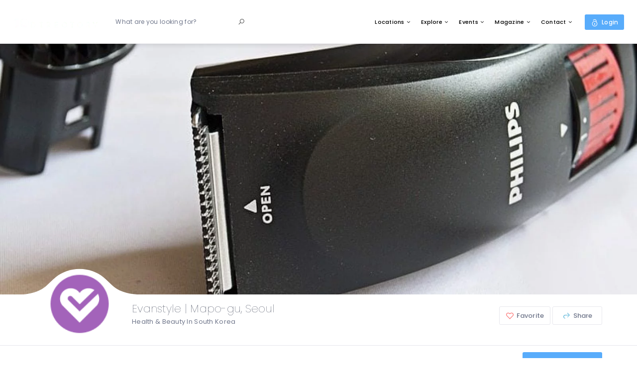

--- FILE ---
content_type: text/html; charset=UTF-8
request_url: https://10mag.com/directory/health-beauty/hair-salon/seoul/evanstyle-hongdae-seoul/
body_size: 75991
content:
<!DOCTYPE html><html lang="en-US" prefix="og: https://ogp.me/ns#" class="no-js"><head><meta charset="UTF-8"><meta name="viewport" content="width=device-width, initial-scale=1.0, maximum-scale=1.0, user-scalable=0"><meta name="format-detection" content="telephone=no"/><meta name="apple-mobile-web-app-capable" content="yes"/><link rel="profile" href="http://gmpg.org/xfn/11"><link rel="pingback" href="https://10mag.com/directory/xmlrpc.php"><style>img:is([sizes="auto" i],[sizes^="auto," i]){contain-intrinsic-size:3000px 1500px}</style> <script src="[data-uri]" defer></script>  <script data-cfasync="false" data-pagespeed-no-defer>var gtm4wp_datalayer_name = "dataLayer";
	var dataLayer = dataLayer || [];</script> <title>Evanstyle | Mapo-gu, Seoul | 10 Directory</title><meta name="description" content="Evanstyle is a men’s only salon, with locations in both Hongdae and Gangnam. They are famous for going outside of the box with hairstyles, hair colors and"/><meta name="robots" content="follow, index, max-snippet:-1, max-video-preview:-1, max-image-preview:large"/><link rel="canonical" href="https://10mag.com/directory/health-beauty/hair-salon/seoul/evanstyle-hongdae-seoul/" /><meta property="og:locale" content="en_US" /><meta property="og:type" content="article" /><meta property="og:title" content="Evanstyle | Mapo-gu, Seoul | 10 Directory" /><meta property="og:description" content="Evanstyle is a men’s only salon, with locations in both Hongdae and Gangnam. They are famous for going outside of the box with hairstyles, hair colors and" /><meta property="og:url" content="https://10mag.com/directory/health-beauty/hair-salon/seoul/evanstyle-hongdae-seoul/" /><meta property="og:site_name" content="10 Directory" /><meta property="article:publisher" content="https://www.facebook.com/10magazine/" /><meta property="og:updated_time" content="2024-03-27T15:48:58+09:00" /><meta property="og:image" content="https://10mag.com/directory/wp-content/uploads/2018/10/150d596768e761af8c22f56d7d07a327.jpg" /><meta property="og:image:secure_url" content="https://10mag.com/directory/wp-content/uploads/2018/10/150d596768e761af8c22f56d7d07a327.jpg" /><meta property="og:image:width" content="1280" /><meta property="og:image:height" content="814" /><meta property="og:image:alt" content="Evanstyle | Mapo-gu, Seoul" /><meta property="og:image:type" content="image/jpeg" /><meta name="twitter:card" content="summary_large_image" /><meta name="twitter:title" content="Evanstyle | Mapo-gu, Seoul | 10 Directory" /><meta name="twitter:description" content="Evanstyle is a men’s only salon, with locations in both Hongdae and Gangnam. They are famous for going outside of the box with hairstyles, hair colors and" /><meta name="twitter:site" content="@10_magazine" /><meta name="twitter:creator" content="@10_magazine" /><meta name="twitter:image" content="https://10mag.com/directory/wp-content/uploads/2018/10/150d596768e761af8c22f56d7d07a327.jpg" /><link rel='dns-prefetch' href='//appleid.cdn-apple.com' /><link rel="alternate" type="application/rss+xml" title="10 Directory &raquo; Feed" href="https://10mag.com/directory/feed/" /><link rel="alternate" type="application/rss+xml" title="10 Directory &raquo; Comments Feed" href="https://10mag.com/directory/comments/feed/" />
<script id="advads-ready" src="[data-uri]" defer></script> <style id="litespeed-ccss">ul{box-sizing:border-box}:root{--wp--preset--font-size--normal:16px;--wp--preset--font-size--huge:42px}body{--wp--preset--color--black:#000;--wp--preset--color--cyan-bluish-gray:#abb8c3;--wp--preset--color--white:#fff;--wp--preset--color--pale-pink:#f78da7;--wp--preset--color--vivid-red:#cf2e2e;--wp--preset--color--luminous-vivid-orange:#ff6900;--wp--preset--color--luminous-vivid-amber:#fcb900;--wp--preset--color--light-green-cyan:#7bdcb5;--wp--preset--color--vivid-green-cyan:#00d084;--wp--preset--color--pale-cyan-blue:#8ed1fc;--wp--preset--color--vivid-cyan-blue:#0693e3;--wp--preset--color--vivid-purple:#9b51e0;--wp--preset--gradient--vivid-cyan-blue-to-vivid-purple:linear-gradient(135deg,rgba(6,147,227,1) 0%,#9b51e0 100%);--wp--preset--gradient--light-green-cyan-to-vivid-green-cyan:linear-gradient(135deg,#7adcb4 0%,#00d082 100%);--wp--preset--gradient--luminous-vivid-amber-to-luminous-vivid-orange:linear-gradient(135deg,rgba(252,185,0,1) 0%,rgba(255,105,0,1) 100%);--wp--preset--gradient--luminous-vivid-orange-to-vivid-red:linear-gradient(135deg,rgba(255,105,0,1) 0%,#cf2e2e 100%);--wp--preset--gradient--very-light-gray-to-cyan-bluish-gray:linear-gradient(135deg,#eee 0%,#a9b8c3 100%);--wp--preset--gradient--cool-to-warm-spectrum:linear-gradient(135deg,#4aeadc 0%,#9778d1 20%,#cf2aba 40%,#ee2c82 60%,#fb6962 80%,#fef84c 100%);--wp--preset--gradient--blush-light-purple:linear-gradient(135deg,#ffceec 0%,#9896f0 100%);--wp--preset--gradient--blush-bordeaux:linear-gradient(135deg,#fecda5 0%,#fe2d2d 50%,#6b003e 100%);--wp--preset--gradient--luminous-dusk:linear-gradient(135deg,#ffcb70 0%,#c751c0 50%,#4158d0 100%);--wp--preset--gradient--pale-ocean:linear-gradient(135deg,#fff5cb 0%,#b6e3d4 50%,#33a7b5 100%);--wp--preset--gradient--electric-grass:linear-gradient(135deg,#caf880 0%,#71ce7e 100%);--wp--preset--gradient--midnight:linear-gradient(135deg,#020381 0%,#2874fc 100%);--wp--preset--duotone--dark-grayscale:url('#wp-duotone-dark-grayscale');--wp--preset--duotone--grayscale:url('#wp-duotone-grayscale');--wp--preset--duotone--purple-yellow:url('#wp-duotone-purple-yellow');--wp--preset--duotone--blue-red:url('#wp-duotone-blue-red');--wp--preset--duotone--midnight:url('#wp-duotone-midnight');--wp--preset--duotone--magenta-yellow:url('#wp-duotone-magenta-yellow');--wp--preset--duotone--purple-green:url('#wp-duotone-purple-green');--wp--preset--duotone--blue-orange:url('#wp-duotone-blue-orange');--wp--preset--font-size--small:13px;--wp--preset--font-size--medium:20px;--wp--preset--font-size--large:36px;--wp--preset--font-size--x-large:42px;--wp--preset--spacing--20:.44rem;--wp--preset--spacing--30:.67rem;--wp--preset--spacing--40:1rem;--wp--preset--spacing--50:1.5rem;--wp--preset--spacing--60:2.25rem;--wp--preset--spacing--70:3.38rem;--wp--preset--spacing--80:5.06rem}body{--extendify--spacing--large:var(--wp--custom--spacing--large,clamp(2em,8vw,8em))!important;--wp--preset--font-size--ext-small:1rem!important;--wp--preset--font-size--ext-medium:1.125rem!important;--wp--preset--font-size--ext-large:clamp(1.65rem,3.5vw,2.15rem)!important;--wp--preset--font-size--ext-x-large:clamp(3rem,6vw,4.75rem)!important;--wp--preset--font-size--ext-xx-large:clamp(3.25rem,7.5vw,5.75rem)!important;--wp--preset--color--black:#000!important;--wp--preset--color--white:#fff!important}.hiddend{display:none!important}div.asl_w,div.asl_w *,div.asl_r,div.asl_r *,div.asl_s,div.asl_s *{-webkit-box-sizing:content-box;-moz-box-sizing:content-box;-ms-box-sizing:content-box;-o-box-sizing:content-box;box-sizing:content-box;padding:0;margin:0;border:0;border-radius:0;text-transform:none;text-shadow:none;box-shadow:none;text-decoration:none;text-align:left;letter-spacing:normal}div.asl_r,div.asl_r *{-webkit-touch-callout:none}div.asl_r{box-sizing:border-box;margin:12px 0 0}.hiddend{display:none}div.asl_m .probox .proloading,div.asl_m .probox .proclose,div.asl_m .probox .prosettings{width:20px;height:20px;background:0 0;background-size:20px 20px;float:right;box-shadow:none;margin:0;padding:0;text-align:center;flex:0 0 auto;-webkit-flex:0 0 auto;z-index:100}div.asl_m .probox .prosettings{order:1;-webkit-order:1}div.asl_m .probox .proloading,div.asl_m .probox .proclose{background-position:center center;display:none;background-size:auto;background-repeat:no-repeat;background-color:transparent;order:6;-webkit-order:6}div.asl_m .probox .proclose{position:relative}div.asl_m .probox .prosettings .innericon{background-size:20px 20px;background-position:center center;background-repeat:no-repeat;background-color:transparent;width:100%;height:100%;text-align:center;overflow:hidden;line-height:initial}div.asl_m .probox .prosettings .innericon svg{height:100%;width:22px;vertical-align:baseline;display:inline-block}div.asl_m .probox .proloading{padding:2px;box-sizing:border-box}div.asl_m .probox div.asl_loader,div.asl_m .probox div.asl_loader *{box-sizing:border-box!important;margin:0;padding:0;box-shadow:none}div.asl_m .probox div.asl_loader{box-sizing:border-box;display:flex;flex:0 1 auto;flex-direction:column;flex-grow:0;flex-shrink:0;flex-basis:28px;max-width:100%;max-height:100%;width:100%;height:100%;align-items:center;justify-content:center}div.asl_m .probox div.asl_loader-inner{width:100%;margin:0 auto;text-align:center;height:100%}@-webkit-keyframes rotate-simple{0%{-webkit-transform:rotate(0deg);transform:rotate(0deg)}50%{-webkit-transform:rotate(180deg);transform:rotate(180deg)}100%{-webkit-transform:rotate(360deg);transform:rotate(360deg)}}@keyframes rotate-simple{0%{-webkit-transform:rotate(0deg);transform:rotate(0deg)}50%{-webkit-transform:rotate(180deg);transform:rotate(180deg)}100%{-webkit-transform:rotate(360deg);transform:rotate(360deg)}}div.asl_m .probox div.asl_simple-circle{margin:0;height:100%;width:100%;animation:rotate-simple .8s infinite linear;-webkit-animation:rotate-simple .8s infinite linear;border:4px solid #fff;border-right-color:transparent!important;border-radius:50%;box-sizing:border-box}div.asl_m .probox .proclose svg{background:#333;border-radius:50%;position:absolute;top:50%;width:20px;height:20px;margin-top:-10px;left:50%;margin-left:-10px;fill:#fefefe;padding:4px;box-sizing:border-box;box-shadow:0 0 0 2px rgba(255,255,255,.9)}div.asl_r *{text-decoration:none;text-shadow:none}div.asl_r .results{overflow:hidden;width:auto;height:0;margin:0;padding:0}div.asl_r p.showmore{text-align:center;padding:0;margin:0;font-weight:400;font-family:Open Sans;color:#055e94;font-size:12px;line-height:30px;text-shadow:0 0 0 rgba(255,255,255,0);background-color:#fff;margin-top:3px}div.asl_r p.showmore span{font-weight:400;font-family:Open Sans;color:#055e94;font-size:12px;line-height:30px;text-shadow:0 0 0 rgba(255,255,255,0);display:block;text-align:center}div.asl_r .resdrg{height:auto}div.asl_s.searchsettings{width:200px;height:auto;position:absolute;display:none;z-index:1101;border-radius:0 0 3px 3px;visibility:hidden;padding:0}div.asl_s.searchsettings form{display:flex;flex-wrap:wrap;margin:0 0 12px!important;padding:0!important}div.asl_s.searchsettings .asl_option_inner{margin:2px 10px 0;*padding-bottom:10px}div.asl_s.searchsettings .asl_option_label{font-size:14px;line-height:20px!important;margin:0;width:150px;text-shadow:none;padding:0;min-height:20px;border:none;background:0 0;float:none}div.asl_s.searchsettings .asl_option_inner input[type=checkbox]{display:none!important}div.asl_s.searchsettings .asl_option{display:flex;flex-direction:row;-webkit-flex-direction:row;align-items:flex-start;margin:0 0 10px}div.asl_s.searchsettings .asl_option:last-child{margin-bottom:0}div.asl_s.searchsettings .asl_option_inner{width:17px;height:17px;position:relative;flex-grow:0;-webkit-flex-grow:0;flex-shrink:0;-webkit-flex-shrink:0}div.asl_s.searchsettings .asl_option_inner .asl_option_checkbox{position:absolute;width:17px;height:17px;top:0;padding:0;border-radius:2px;-webkit-box-shadow:inset 0 1px 1px rgba(0,0,0,.5),0 1px 0 rgba(255,255,255,.2);-moz-box-shadow:inset 0 1px 1px rgba(0,0,0,.5),0 1px 0 rgba(255,255,255,.2);box-shadow:inset 0 1px 1px rgba(0,0,0,.5),0 1px 0 rgba(255,255,255,.2);overflow:hidden;font-size:0!important;color:rgba(0,0,0,0)}div.asl_r.vertical .results,div.asl_s.searchsettings .asl_sett_scroll{scrollbar-width:thin;scrollbar-color:rgba(0,0,0,.5) transparent}div.asl_r.vertical .results::-webkit-scrollbar{width:10px}div.asl_s.searchsettings .asl_sett_scroll::-webkit-scrollbar{width:6px}div.asl_s.searchsettings .asl_sett_scroll::-webkit-scrollbar-track{background:0 0;box-shadow:inset 0 0 12px 12px transparent;border:none}div.asl_r.vertical .results::-webkit-scrollbar-track{background:#fff;box-shadow:inset 0 0 12px 12px transparent;border:solid 2px transparent}div.asl_r.vertical .results::-webkit-scrollbar-thumb,div.asl_s.searchsettings .asl_sett_scroll::-webkit-scrollbar-thumb{background:0 0;box-shadow:inset 0 0 12px 12px rgba(0,0,0,0);border:solid 2px transparent;border-radius:12px}div.asl_s.searchsettings .asl_sett_scroll::-webkit-scrollbar-thumb{border:none}@media (hover:none),(max-width:500px){div.asl_r.vertical .results::-webkit-scrollbar-thumb,div.asl_s.searchsettings .asl_sett_scroll::-webkit-scrollbar-thumb{box-shadow:inset 0 0 12px 12px rgba(0,0,0,.5)}}div.asl_s.searchsettings .asl_option_inner .asl_option_checkbox:after{opacity:0;font-family:'aslsicons2';content:"\e800";font-weight:400!important;background:0 0;border:none!important;box-sizing:content-box;color:#fff;height:100%;width:100%;padding:0!important;margin:1px 0 0!important;line-height:17px;text-align:center;text-decoration:none;text-shadow:none;display:block;font-size:11px!important;position:absolute;top:0;left:0;z-index:1}div.asl_s.searchsettings .asl_option_inner input[type=checkbox]:checked+.asl_option_checkbox:after{opacity:1}div.asl_s.searchsettings fieldset{position:relative;float:left}div.asl_s.searchsettings fieldset{background:0 0;font-size:.9em;margin:12px 0 0!important;padding:0;width:192px}div.asl_s.searchsettings fieldset .asl_option_label{width:130px;display:block}div.asl_s.searchsettings form fieldset legend{padding:5px 0 8px 10px}#asl_hidden_data{display:none!important}div.asl_w{width:100%;height:auto;border-radius:5px;background-color:#fff;overflow:hidden;border:0 solid #b5b5b5;border-radius:0;box-shadow:0 1px 0 0 #e4e4e4}div.asl_w .probox .proloading,div.asl_w .probox .proclose,div.asl_w .probox .prosettings{width:28px;height:28px}div.asl_w .probox div.asl_simple-circle{border:4px solid #000}div.asl_w .probox .prosettings .innericon svg{fill:#363636}div.asl_w .probox div.prosettings{width:28px;height:28px;background-image:-o-linear-gradient(175deg,rgba(255,255,255,0),rgba(255,255,255,0));background-image:-ms-linear-gradient(175deg,rgba(255,255,255,0),rgba(255,255,255,0));background-image:-webkit-linear-gradient(175deg,rgba(255,255,255,0),rgba(255,255,255,0));background-image:linear-gradient(175deg,rgba(255,255,255,0),rgba(255,255,255,0));background-position:center center;background-repeat:no-repeat;float:right;border:0 solid #fff;border-radius:0;box-shadow:0 1px 0 0 rgba(255,255,255,.64) inset;background-size:100% 100%;order:7;-webkit-order:7}div.asl_r{position:absolute;z-index:1100}div.asl_r.vertical{padding:4px;background:#fff;border-radius:3px;border:0 solid #b5b5b5;border-radius:0;box-shadow:0 0 3px -1px rgba(0,0,0,.3);visibility:hidden;display:none}div.asl_r p.showmore span{border:1px solid #eaeaea}div.asl_s.searchsettings{background:#fff;box-shadow:0 0 0 1px #b5b5b5 inset}div.asl_s.searchsettings .asl_option_label{font-weight:700;font-family:Open Sans;color:#2b2b2b;font-size:12px;line-height:15px;text-shadow:0 0 0 rgba(255,255,255,0)}div.asl_s.searchsettings .asl_option_inner .asl_option_checkbox{background-image:linear-gradient(180deg,#222,#36373a);background-image:-webkit-linear-gradient(180deg,#222,#36373a);background-image:-moz-linear-gradient(180deg,#222,#36373a);background-image:-o-linear-gradient(180deg,#222,#36373a);background-image:-ms-linear-gradient(180deg,#222,#36373a)}div.asl_s.searchsettings fieldset legend{padding:5px 0 0 10px;margin:0;font-weight:400;font-family:Open Sans;color:#474747;font-size:13px;line-height:15px;text-shadow:0 0 0 rgba(255,255,255,0)}html{font-family:sans-serif;-ms-text-size-adjust:100%;-webkit-text-size-adjust:100%}body{margin:0}header,nav{display:block}template{display:none}a{background-color:transparent}h1{font-size:2em;margin:.67em 0}img{border:0}svg:not(:root){overflow:hidden}input{color:inherit;font:inherit;margin:0}input::-moz-focus-inner{border:0;padding:0}input{line-height:normal}input[type=checkbox]{-webkit-box-sizing:border-box;-moz-box-sizing:border-box;box-sizing:border-box;padding:0}fieldset{border:1px solid silver;margin:0 2px;padding:.35em .625em .75em}legend{border:0;padding:0}*{-webkit-box-sizing:border-box;-moz-box-sizing:border-box;box-sizing:border-box}*:before,*:after{-webkit-box-sizing:border-box;-moz-box-sizing:border-box;box-sizing:border-box}html{font-size:10px}body{font-family:"Helvetica Neue",Helvetica,Arial,sans-serif;font-size:14px;line-height:1.42857143;color:#333;background-color:#fff}input{font-family:inherit;font-size:inherit;line-height:inherit}a{color:#337ab7;text-decoration:none}img{vertical-align:middle}.container{margin-right:auto;margin-left:auto;padding-left:15px;padding-right:15px}@media (min-width:768px){.container{width:750px}}@media (min-width:992px){.container{width:970px}}@media (min-width:1200px){.container{width:1170px}}.clearfix:before,.clearfix:after,.container:before,.container:after{content:" ";display:table}.clearfix:after,.container:after{clear:both}.hidden{display:none!important}.la{display:inline-block;font:normal normal normal 16px/1 "LineAwesome";font-size:inherit;text-decoration:inherit;text-rendering:optimizeLegibility;text-transform:none;-moz-osx-font-smoothing:grayscale;-webkit-font-smoothing:antialiased;font-smoothing:antialiased}.la-angle-right:before{content:"\f112"}.la-angle-up:before{content:"\f113"}.la-bars:before{content:"\f131"}body{font-weight:400}p{margin-bottom:10px}.content-box_body__3tSRB p{word-break:break-word}body{-webkit-font-smoothing:antialiased;margin:0;padding:0;line-height:1.78;font-size:14px;font-family:Roboto,sans-serif;color:#70778b;letter-spacing:.02em}h1{font-family:Poppins,sans-serif}a,input{outline:0}p{margin-top:0}img{height:auto;border:0;max-width:100%}.list-none{margin:0;padding:0;list-style:none}.bg-cover{background-size:cover;background-position:50% 50%}.wil-tb{display:table;width:100%;height:100%}.wil-tb__cell{display:table-cell;vertical-align:middle}.pos-a-full,.pos-a-top{position:absolute!important}.pos-a-top{top:0;left:0;width:100%}.pos-a-full{top:0;left:0;width:100%;height:100%}a{color:inherit}input::-webkit-input-placeholder{color:#70778b}input::-moz-placeholder{color:#70778b}input:-moz-placeholder{color:#70778b}input:-ms-input-placeholder{color:#70778b}.wil-content:after,.wil-content:before{content:'';display:table}.wil-content:after{clear:both}.list_item__3YghP{border-bottom:1px solid #f3f3f6}@media (max-width:767px){.container{padding-left:10px;padding-right:10px}}input::-webkit-clear-button,input::-webkit-inner-spin-button,input::-webkit-outer-spin-button{-webkit-appearance:none}h1{font-weight:600;line-height:1.4em;color:#252c41}h1{font-size:42px}h1{margin-top:30px;margin-bottom:15px}.detail-navtop_right__KPAlw{padding:15px 0}@media (max-width:767px){body{line-height:1.7}}.detail-navtop_nav__1j1Ti{overflow-y:hidden;overflow-x:auto;-webkit-overflow-scrolling:touch}.nav-mobile ul,.wil-nav ul{list-style:none;margin:0;padding:0}.wil-nav .nav-menu>li{position:relative;display:inline-block}.detail-navtop_module__zo_OS{background-color:#fff}.page-wrap{position:initial}.detail-navtop_module__zo_OS .container{position:relative}.detail-navtop_nav__1j1Ti::-webkit-scrollbar{height:6px}.detail-navtop_nav__1j1Ti::-webkit-scrollbar-thumb{background-color:rgba(112,119,139,.1);border-radius:3px}.detail-navtop_nav__1j1Ti::-webkit-scrollbar-track{background-color:rgba(231,231,237,.3);border-radius:3px}.detail-navtop_nav__1j1Ti ul{white-space:nowrap}.list_module__1eis9{position:relative;background-color:#fff;text-align:left;border:1px solid #f3f3f6}.list_item__3YghP:last-child{border:0}.list_horizontal__7fIr5{background:0 0;border:0}.list_horizontal__7fIr5 .list_item__3YghP{display:inline-block;border:0;vertical-align:middle}@media (max-width:767px){.detail-navtop_right__KPAlw{border-top:1px solid #e7e7ed;margin-left:-10px;margin-right:-10px;padding:10px}}@media (min-width:768px){.detail-navtop_right__KPAlw+.detail-navtop_nav__1j1Ti{margin-right:160px}.detail-navtop_right__KPAlw{position:absolute;top:50%;right:15px;margin:0;transform:translate(0,-50%)}.detail-navtop_right__KPAlw a{width:auto;min-width:160px}}.nav-mobile a{text-decoration:none}.wil-nav .nav-menu .sub-menu>li{position:relative}@media (max-width:991px){.list_module__1eis9{border:1px solid #e7e7ed}.detail-navtop_nav__1j1Ti,.detail-navtop_nav__1j1Ti ul{min-height:auto!important}}.line-loading_module__SUlA1{height:3px;overflow:hidden;z-index:999999}.line-loading_loader__FjIcM{position:absolute;height:100%;width:60%;top:0;background-color:#f06292;will-change:left,transform;animation:1.5s linear infinite line-loading_lineLoading__1HMyV}@keyframes line-loading_lineLoading__1HMyV{0%{left:0;transform:translate(-100%,0)}100%{left:100%;transform:translate(100%,0)}}.nav-mobile a,.wil-nav .nav-menu .sub-menu>li a,.wil-nav .nav-menu>li>a{font-family:Poppins,sans-serif;font-weight:500}@media (max-width:767px){.header_logo__2HmDH{max-width:90px}}.header_module__Snpib{position:relative;background-color:#fff;width:100%;height:88px;z-index:999999;transform:translateZ(0);padding-left:15px;padding-right:15px}@media (min-width:800px){.header_module__Snpib{padding-left:calc(2.27273vw - 3.18182px);padding-right:calc(2.27273vw - 3.18182px)}}@media (min-width:1900px){.header_module__Snpib{padding-left:40px;padding-right:40px}}.header_module__Snpib:after{content:'';display:block;position:absolute;left:0;bottom:0;width:100%;height:1px;background-color:#f3f3f6}.header_logo__2HmDH{display:inline-block;font-size:32px;font-weight:600;color:#fff}.header_logo__2HmDH img{max-height:70px}.header_search__3IFfo{width:260px;display:none;margin-left:15%;position:relative;color:#e7e7ed;padding:3px 0}@media (max-width:1459px){.header_search__3IFfo{margin-left:10%}}.wil-nav{display:inline-block}.header_loginItem__oVsmv{position:relative;z-index:9;display:inline-block;vertical-align:middle}@media (max-width:1199px){.header_module__Snpib{height:70px}}.header_loginHead__3HoVP{position:relative;line-height:normal;display:block;color:inherit;margin-left:24px}.header_loginHead__3HoVP i{font-size:24px}@media (max-width:991px){.header_module__Snpib{height:60px}.header_logo__2HmDH{font-size:16px}.header_logo__2HmDH img{max-height:40px}.header_loginHead__3HoVP{min-height:30px}.header_loginHead__3HoVP i{line-height:30px}.header_loginHead__3HoVP:after{content:'';position:absolute;right:6px;top:38px;width:0;height:0;border:6px solid transparent;border-bottom-color:#fff;opacity:0}.wil-nav .nav-menu{display:none}}@media (max-width:767px){.header_loginHead__3HoVP{margin-left:8px}.header_loginHead__3HoVP:after{top:33px}}.toggle-menu-mobile:after{display:none}.header_navWrapper__B2C9n{float:right;min-width:235px;text-align:right;font-size:12px}.wil-nav .nav-menu{padding-right:15px;white-space:nowrap;text-align:left}.wil-nav .nav-menu>li>a{line-height:88px;display:block;padding:0 20px}@media (max-width:1600px){.wil-nav .nav-menu>li>a{padding:0 13px}}@media (max-width:1366px){.header_navWrapper__B2C9n{font-size:11px}.wil-nav .nav-menu>li>a{padding:0 11px}}.wil-nav .nav-menu .menu-item-has-children>a:after{content:"\F107";font-family:FontAwesome;font-size:11px;padding-left:4px;-moz-osx-font-smoothing:grayscale;-webkit-font-smoothing:antialiased;display:inline-block;font-style:normal;font-variant:normal;text-rendering:auto;line-height:1.9}.wil-nav .nav-menu .sub-menu{position:absolute;top:100%;right:0;background-color:#fff;color:#70778b;width:215px;box-shadow:0 2px 40px 0 rgba(37,44,65,.15);visibility:hidden;opacity:0;transform:translate(0,20px);will-change:transform,opacity}.wil-nav .nav-menu .sub-menu>li a{display:block;padding:10px 15px;border-bottom:1px solid #e7e7ed}.nav-mobile{position:fixed;top:0;left:0;height:100%;background-color:#252c41;overflow-x:hidden;overflow-y:auto;text-align:left;padding:46px 0;transform:translate(-100%,0);z-index:9999999}.nav-mobile a{display:block;color:#9ea6ba;font-size:10px;text-transform:uppercase;letter-spacing:.1em;padding:15px 20px}.nav-mobile ul{position:absolute;top:0;left:0;width:100%;transform:translate(100%,0)}.listing-detail_text__31u2P{display:inline-block;vertical-align:middle}.wil-btn{text-decoration:none;letter-spacing:.01em;font-family:Poppins,sans-serif}.listing-detail_img__3DyYX{z-index:-2}@media (min-width:992px){.header_module__Snpib .wil-tb__cell:first-child{width:14%}.toggle-menu-mobile{display:none}}.listing-detail_header__18Cfs~.listing-detail_first__1PClf{margin-top:auto}.listing-detail_header__18Cfs{position:relative;z-index:9;display:block;height:30vh}@media (min-width:1201px){.listing-detail_header__18Cfs{height:70vh}}@media (min-width:1601px){.listing-detail_header__18Cfs{height:50vh}}.listing-detail_img__3DyYX img{display:none}.listing-detail_first__1PClf{margin-top:60px;position:relative;z-index:99;padding-bottom:15px;background-color:#fff;border-bottom:1px solid #e7e7ed}.listing-detail_first__1PClf .container{position:relative}.listing-detail_goo__1A8J-{position:relative;z-index:9;display:block;width:280px;height:134px;margin:-65px auto auto}.listing-detail_goo__1A8J-:after{content:'';position:absolute;width:100%;height:100%;background-position:right top;background-repeat:no-repeat;background-size:280px 130px;top:-6px;left:50%;transform:translate(-50%,0) scaleY(.8) scaleX(.91);z-index:-1}.listing-detail_logo__3fI4O{position:absolute;margin:auto;top:19px;right:0;left:0;width:130px;height:130px;border-radius:50%;z-index:9}.listing-detail_logo__3fI4O a{display:block;width:100%;height:100%}.listing-detail_titleWrap__2A2Mm{overflow:hidden;position:relative;left:-35px;z-index:10;padding:15px 0 0}.listing-detail_title__2cR-R{position:relative;line-height:1.2em;margin:0;font-size:14px}.listing-detail_tagline__3u_9y{display:inline-block;font-size:12px}@media (min-width:400px){.listing-detail_title__2cR-R{font-size:calc(.75vw + 11px)}.listing-detail_tagline__3u_9y{font-size:calc(.125vw + 11.5px)}}.listing-detail_right__2KHL5{position:relative;white-space:nowrap;display:-ms-flexbox;display:flex;-ms-flex-align:start;align-items:flex-start;-ms-flex-pack:end;justify-content:flex-end}.listing-detail_right__2KHL5:after,.listing-detail_right__2KHL5:before{content:"";display:table}.listing-detail_right__2KHL5:after{clear:both}.wil-lists-item{display:-ms-flexbox;display:flex;-ms-flex-wrap:wrap;flex-wrap:wrap;-ms-flex-pack:end;justify-content:flex-end}.listing-detail_rightButton__30xaS{white-space:normal;text-align:right}.listing-detail_rightItem__2CjTS{position:relative;z-index:99;display:inline-block;vertical-align:middle}.wil-scroll-top a{display:block}.wil-btn{font-size:14px;font-weight:500}.wil-btn{display:inline-block;border:0;box-shadow:none;outline:0;margin:0;text-align:center;padding:12px 20px;color:#fff;background-color:#252c41;vertical-align:middle;overflow:hidden}.wil-btn--md{padding:12px 20px;min-width:160px;font-size:14px}.wil-btn--round{border-radius:3px}.wil-btn--block{display:block;width:100%}.wil-btn--primary2{background-color:#f06292;position:relative;z-index:1}.wil-btn--primary2:after{content:"";position:absolute;width:100%;height:100%;top:0;left:0;z-index:-1;background-color:rgba(0,0,0,.1);opacity:0}.wil-btn i{margin-right:2px;bottom:1px;position:relative;vertical-align:middle}.wil-btn--md i{font-size:22px}@media (min-width:768px){.header_loginHead__3HoVP:after{display:none}}input:-moz-placeholder,input::-moz-placeholder{opacity:1}.wil-scroll-top{position:fixed;right:20px;bottom:20px;z-index:9999;width:48px;height:48px;line-height:48px;overflow:hidden;border-radius:3px;background-color:#485273;color:#fff;text-align:center;opacity:0;visibility:hidden}@media (min-width:769px){.listing-detail_left__22FMI{min-height:87px}.listing-detail_text__31u2P{max-width:490px}.listing-detail_tagline__3u_9y{max-width:560px}}@media (max-width:768px){.listing-detail_rightButton__30xaS{width:calc(100% - 30px)}}@media (max-width:1200px){.listing-detail_rightButton__30xaS{margin:0 -3px}}@media (max-width:1199px){.wil-nav .nav-menu>li>a{line-height:70px}.listing-detail_right__2KHL5{text-align:center;margin-bottom:5px}.listing-detail_rightItem__2CjTS{padding:0 3px}}@media (max-width:991px){.listing-detail_first__1PClf{text-align:center}.listing-detail_goo__1A8J-{width:166px;height:83px;margin-top:-44px}.listing-detail_goo__1A8J-:after{top:0;background-size:166px 80px}.listing-detail_logo__3fI4O{width:80px;height:80px;top:17px}.listing-detail_titleWrap__2A2Mm{text-align:center;left:0;padding:30px 0 20px}.listing-detail_rightItem__2CjTS{float:left}.listing-detail_rightItem__2CjTS:first-child:nth-last-child(2){width:50%}}@media (max-width:767px){.header_navWrapper__B2C9n{min-width:128px}.wil-btn--md{padding:9px 15px}.wil-btn--md{min-width:80px}.wil-scroll-top{width:32px;height:32px;line-height:32px;right:10px;bottom:10px}.listing-detail_rightButton__30xaS .listing-detail_rightItem__2CjTS{float:none}}@media (min-width:992px){.listing-detail_first__1PClf .container{display:-ms-flexbox;display:flex}.listing-detail_left__22FMI{width:55%}.listing-detail_goo__1A8J-{margin-left:-50px;float:left}.listing-detail_right__2KHL5{padding-top:20px;width:45%}}@media (min-width:1200px){.listing-detail_title__2cR-R{font-size:20px}.listing-detail_tagline__3u_9y{font-size:13px}.listing-detail_rightItem__2CjTS{margin-left:4px;margin-top:4px}}body{font-family:'Poppins',sans-serif}.wil-disable-sticky-menu #wilcity-header-section{position:relative!important}header#wilcity-header-section{box-shadow:1px 1px 10px rgba(0,0,0,.15)}h1{margin-top:0}@media (min-width:1200px){.listing-detail_title__2cR-R{font-size:22px;font-weight:100}}@media (min-width:769px){.listing-detail_text__31u2P{max-width:580px}}.single .asl_w{width:100%!important}.header_search__3IFfo{color:#333}.line-loading_loader__FjIcM{background-color:rgba(88,172,251,1)}.wil-btn--primary2{background-color:rgba(88,172,251,1)}div.asl_r .results{max-height:none}.asl_w,.asl_w *{font-family:"Roboto"!important}</style><script src="[data-uri]" defer></script> <link data-optimized="1" data-asynced="1" as="style" onload="this.onload=null;this.rel='stylesheet'"  rel='preload' id='wp-block-library-css' href='https://10mag.com/directory/wp-content/litespeed/css/5fbb46334690e75989e9343b143b804d.css?ver=b804d' type='text/css' media='all' /><style id='classic-theme-styles-inline-css' type='text/css'>/*! This file is auto-generated */
.wp-block-button__link{color:#fff;background-color:#32373c;border-radius:9999px;box-shadow:none;text-decoration:none;padding:calc(.667em + 2px) calc(1.333em + 2px);font-size:1.125em}.wp-block-file__button{background:#32373c;color:#fff;text-decoration:none}</style><style id='global-styles-inline-css' type='text/css'>:root{--wp--preset--aspect-ratio--square:1;--wp--preset--aspect-ratio--4-3:4/3;--wp--preset--aspect-ratio--3-4:3/4;--wp--preset--aspect-ratio--3-2:3/2;--wp--preset--aspect-ratio--2-3:2/3;--wp--preset--aspect-ratio--16-9:16/9;--wp--preset--aspect-ratio--9-16:9/16;--wp--preset--color--black:#000000;--wp--preset--color--cyan-bluish-gray:#abb8c3;--wp--preset--color--white:#ffffff;--wp--preset--color--pale-pink:#f78da7;--wp--preset--color--vivid-red:#cf2e2e;--wp--preset--color--luminous-vivid-orange:#ff6900;--wp--preset--color--luminous-vivid-amber:#fcb900;--wp--preset--color--light-green-cyan:#7bdcb5;--wp--preset--color--vivid-green-cyan:#00d084;--wp--preset--color--pale-cyan-blue:#8ed1fc;--wp--preset--color--vivid-cyan-blue:#0693e3;--wp--preset--color--vivid-purple:#9b51e0;--wp--preset--gradient--vivid-cyan-blue-to-vivid-purple:linear-gradient(135deg,rgba(6,147,227,1) 0%,rgb(155,81,224) 100%);--wp--preset--gradient--light-green-cyan-to-vivid-green-cyan:linear-gradient(135deg,rgb(122,220,180) 0%,rgb(0,208,130) 100%);--wp--preset--gradient--luminous-vivid-amber-to-luminous-vivid-orange:linear-gradient(135deg,rgba(252,185,0,1) 0%,rgba(255,105,0,1) 100%);--wp--preset--gradient--luminous-vivid-orange-to-vivid-red:linear-gradient(135deg,rgba(255,105,0,1) 0%,rgb(207,46,46) 100%);--wp--preset--gradient--very-light-gray-to-cyan-bluish-gray:linear-gradient(135deg,rgb(238,238,238) 0%,rgb(169,184,195) 100%);--wp--preset--gradient--cool-to-warm-spectrum:linear-gradient(135deg,rgb(74,234,220) 0%,rgb(151,120,209) 20%,rgb(207,42,186) 40%,rgb(238,44,130) 60%,rgb(251,105,98) 80%,rgb(254,248,76) 100%);--wp--preset--gradient--blush-light-purple:linear-gradient(135deg,rgb(255,206,236) 0%,rgb(152,150,240) 100%);--wp--preset--gradient--blush-bordeaux:linear-gradient(135deg,rgb(254,205,165) 0%,rgb(254,45,45) 50%,rgb(107,0,62) 100%);--wp--preset--gradient--luminous-dusk:linear-gradient(135deg,rgb(255,203,112) 0%,rgb(199,81,192) 50%,rgb(65,88,208) 100%);--wp--preset--gradient--pale-ocean:linear-gradient(135deg,rgb(255,245,203) 0%,rgb(182,227,212) 50%,rgb(51,167,181) 100%);--wp--preset--gradient--electric-grass:linear-gradient(135deg,rgb(202,248,128) 0%,rgb(113,206,126) 100%);--wp--preset--gradient--midnight:linear-gradient(135deg,rgb(2,3,129) 0%,rgb(40,116,252) 100%);--wp--preset--font-size--small:13px;--wp--preset--font-size--medium:20px;--wp--preset--font-size--large:36px;--wp--preset--font-size--x-large:42px;--wp--preset--spacing--20:0.44rem;--wp--preset--spacing--30:0.67rem;--wp--preset--spacing--40:1rem;--wp--preset--spacing--50:1.5rem;--wp--preset--spacing--60:2.25rem;--wp--preset--spacing--70:3.38rem;--wp--preset--spacing--80:5.06rem;--wp--preset--shadow--natural:6px 6px 9px rgba(0, 0, 0, 0.2);--wp--preset--shadow--deep:12px 12px 50px rgba(0, 0, 0, 0.4);--wp--preset--shadow--sharp:6px 6px 0px rgba(0, 0, 0, 0.2);--wp--preset--shadow--outlined:6px 6px 0px -3px rgba(255, 255, 255, 1), 6px 6px rgba(0, 0, 0, 1);--wp--preset--shadow--crisp:6px 6px 0px rgba(0, 0, 0, 1)}:where(.is-layout-flex){gap:.5em}:where(.is-layout-grid){gap:.5em}body .is-layout-flex{display:flex}.is-layout-flex{flex-wrap:wrap;align-items:center}.is-layout-flex>:is(*,div){margin:0}body .is-layout-grid{display:grid}.is-layout-grid>:is(*,div){margin:0}:where(.wp-block-columns.is-layout-flex){gap:2em}:where(.wp-block-columns.is-layout-grid){gap:2em}:where(.wp-block-post-template.is-layout-flex){gap:1.25em}:where(.wp-block-post-template.is-layout-grid){gap:1.25em}.has-black-color{color:var(--wp--preset--color--black)!important}.has-cyan-bluish-gray-color{color:var(--wp--preset--color--cyan-bluish-gray)!important}.has-white-color{color:var(--wp--preset--color--white)!important}.has-pale-pink-color{color:var(--wp--preset--color--pale-pink)!important}.has-vivid-red-color{color:var(--wp--preset--color--vivid-red)!important}.has-luminous-vivid-orange-color{color:var(--wp--preset--color--luminous-vivid-orange)!important}.has-luminous-vivid-amber-color{color:var(--wp--preset--color--luminous-vivid-amber)!important}.has-light-green-cyan-color{color:var(--wp--preset--color--light-green-cyan)!important}.has-vivid-green-cyan-color{color:var(--wp--preset--color--vivid-green-cyan)!important}.has-pale-cyan-blue-color{color:var(--wp--preset--color--pale-cyan-blue)!important}.has-vivid-cyan-blue-color{color:var(--wp--preset--color--vivid-cyan-blue)!important}.has-vivid-purple-color{color:var(--wp--preset--color--vivid-purple)!important}.has-black-background-color{background-color:var(--wp--preset--color--black)!important}.has-cyan-bluish-gray-background-color{background-color:var(--wp--preset--color--cyan-bluish-gray)!important}.has-white-background-color{background-color:var(--wp--preset--color--white)!important}.has-pale-pink-background-color{background-color:var(--wp--preset--color--pale-pink)!important}.has-vivid-red-background-color{background-color:var(--wp--preset--color--vivid-red)!important}.has-luminous-vivid-orange-background-color{background-color:var(--wp--preset--color--luminous-vivid-orange)!important}.has-luminous-vivid-amber-background-color{background-color:var(--wp--preset--color--luminous-vivid-amber)!important}.has-light-green-cyan-background-color{background-color:var(--wp--preset--color--light-green-cyan)!important}.has-vivid-green-cyan-background-color{background-color:var(--wp--preset--color--vivid-green-cyan)!important}.has-pale-cyan-blue-background-color{background-color:var(--wp--preset--color--pale-cyan-blue)!important}.has-vivid-cyan-blue-background-color{background-color:var(--wp--preset--color--vivid-cyan-blue)!important}.has-vivid-purple-background-color{background-color:var(--wp--preset--color--vivid-purple)!important}.has-black-border-color{border-color:var(--wp--preset--color--black)!important}.has-cyan-bluish-gray-border-color{border-color:var(--wp--preset--color--cyan-bluish-gray)!important}.has-white-border-color{border-color:var(--wp--preset--color--white)!important}.has-pale-pink-border-color{border-color:var(--wp--preset--color--pale-pink)!important}.has-vivid-red-border-color{border-color:var(--wp--preset--color--vivid-red)!important}.has-luminous-vivid-orange-border-color{border-color:var(--wp--preset--color--luminous-vivid-orange)!important}.has-luminous-vivid-amber-border-color{border-color:var(--wp--preset--color--luminous-vivid-amber)!important}.has-light-green-cyan-border-color{border-color:var(--wp--preset--color--light-green-cyan)!important}.has-vivid-green-cyan-border-color{border-color:var(--wp--preset--color--vivid-green-cyan)!important}.has-pale-cyan-blue-border-color{border-color:var(--wp--preset--color--pale-cyan-blue)!important}.has-vivid-cyan-blue-border-color{border-color:var(--wp--preset--color--vivid-cyan-blue)!important}.has-vivid-purple-border-color{border-color:var(--wp--preset--color--vivid-purple)!important}.has-vivid-cyan-blue-to-vivid-purple-gradient-background{background:var(--wp--preset--gradient--vivid-cyan-blue-to-vivid-purple)!important}.has-light-green-cyan-to-vivid-green-cyan-gradient-background{background:var(--wp--preset--gradient--light-green-cyan-to-vivid-green-cyan)!important}.has-luminous-vivid-amber-to-luminous-vivid-orange-gradient-background{background:var(--wp--preset--gradient--luminous-vivid-amber-to-luminous-vivid-orange)!important}.has-luminous-vivid-orange-to-vivid-red-gradient-background{background:var(--wp--preset--gradient--luminous-vivid-orange-to-vivid-red)!important}.has-very-light-gray-to-cyan-bluish-gray-gradient-background{background:var(--wp--preset--gradient--very-light-gray-to-cyan-bluish-gray)!important}.has-cool-to-warm-spectrum-gradient-background{background:var(--wp--preset--gradient--cool-to-warm-spectrum)!important}.has-blush-light-purple-gradient-background{background:var(--wp--preset--gradient--blush-light-purple)!important}.has-blush-bordeaux-gradient-background{background:var(--wp--preset--gradient--blush-bordeaux)!important}.has-luminous-dusk-gradient-background{background:var(--wp--preset--gradient--luminous-dusk)!important}.has-pale-ocean-gradient-background{background:var(--wp--preset--gradient--pale-ocean)!important}.has-electric-grass-gradient-background{background:var(--wp--preset--gradient--electric-grass)!important}.has-midnight-gradient-background{background:var(--wp--preset--gradient--midnight)!important}.has-small-font-size{font-size:var(--wp--preset--font-size--small)!important}.has-medium-font-size{font-size:var(--wp--preset--font-size--medium)!important}.has-large-font-size{font-size:var(--wp--preset--font-size--large)!important}.has-x-large-font-size{font-size:var(--wp--preset--font-size--x-large)!important}:where(.wp-block-post-template.is-layout-flex){gap:1.25em}:where(.wp-block-post-template.is-layout-grid){gap:1.25em}:where(.wp-block-columns.is-layout-flex){gap:2em}:where(.wp-block-columns.is-layout-grid){gap:2em}:root :where(.wp-block-pullquote){font-size:1.5em;line-height:1.6}</style><link data-optimized="1" data-asynced="1" as="style" onload="this.onload=null;this.rel='stylesheet'"  rel='preload' id='contact-form-7-css' href='https://10mag.com/directory/wp-content/litespeed/css/6ee8cd02f1bb8bfe0dfe9259ea09853b.css?ver=9853b' type='text/css' media='all' /><link data-optimized="1" data-asynced="1" as="style" onload="this.onload=null;this.rel='stylesheet'"  rel='preload' id='wpdreams-asl-basic-css' href='https://10mag.com/directory/wp-content/litespeed/css/9fbf3244947e7f534ff29564ea8fc98b.css?ver=fc98b' type='text/css' media='all' /><style id='wpdreams-asl-basic-inline-css' type='text/css'>div[id*='ajaxsearchlitesettings'].searchsettings .asl_option_inner label{font-size:0px!important;color:#fff0}div[id*='ajaxsearchlitesettings'].searchsettings .asl_option_inner label:after{font-size:11px!important;position:absolute;top:0;left:0;z-index:1}.asl_w_container{width:75%;margin:0 0 0 0;min-width:200px}div[id*='ajaxsearchlite'].asl_m{width:100%}div[id*='ajaxsearchliteres'].wpdreams_asl_results div.resdrg span.highlighted{font-weight:700;color:rgb(217 49 43);background-color:rgb(238 238 238)}div[id*='ajaxsearchliteres'].wpdreams_asl_results .results img.asl_image{width:70px;height:70px;object-fit:cover}div[id*='ajaxsearchlite'].asl_r .results{max-height:none}div[id*='ajaxsearchlite'].asl_r{position:absolute}.asl_w,.asl_w *{font-family:&quot;Roboto&quot;!important}.asl_m input[type=search]::placeholder{font-family:&quot;Roboto&quot;!important}.asl_m input[type=search]::-webkit-input-placeholder{font-family:&quot;Roboto&quot;!important}.asl_m input[type=search]::-moz-placeholder{font-family:&quot;Roboto&quot;!important}.asl_m input[type=search]:-ms-input-placeholder{font-family:&quot;Roboto&quot;!important}div.asl_r.asl_w.vertical .results .item::after{display:block;position:absolute;bottom:0;content:'';height:1px;width:100%;background:#D8D8D8}div.asl_r.asl_w.vertical .results .item.asl_last_item::after{display:none}div.asl_m.asl_w{margin:auto;box-shadow:0 10px 20px rgb(101 101 101 / .19),0 6px 6px rgb(154 154 154 / .23);border-radius:99px;padding:10px 15px}</style><link data-optimized="1" data-asynced="1" as="style" onload="this.onload=null;this.rel='stylesheet'"  rel='preload' id='wpdreams-asl-instance-css' href='https://10mag.com/directory/wp-content/litespeed/css/b17fd9942492e95fdb08dc8649774712.css?ver=74712' type='text/css' media='all' /><link data-optimized="1" data-asynced="1" as="style" onload="this.onload=null;this.rel='stylesheet'"  rel='preload' id='buttons-css' href='https://10mag.com/directory/wp-content/litespeed/css/5f41f04a24bacb59dfdf70f5c0efd6fe.css?ver=fd6fe' type='text/css' media='all' /><link data-optimized="1" data-asynced="1" as="style" onload="this.onload=null;this.rel='stylesheet'"  rel='preload' id='dashicons-css' href='https://10mag.com/directory/wp-content/litespeed/css/7d047cfcd80c0b160a5c473062a0d4b8.css?ver=0d4b8' type='text/css' media='all' /><link data-optimized="1" data-asynced="1" as="style" onload="this.onload=null;this.rel='stylesheet'"  rel='preload' id='mediaelement-css' href='https://10mag.com/directory/wp-content/litespeed/css/3c3cdceb346a60cade20e3385b371989.css?ver=71989' type='text/css' media='all' /><link data-optimized="1" data-asynced="1" as="style" onload="this.onload=null;this.rel='stylesheet'"  rel='preload' id='wp-mediaelement-css' href='https://10mag.com/directory/wp-content/litespeed/css/648ef3c3cd0e2b4fb1d1c21242a34570.css?ver=34570' type='text/css' media='all' /><link data-optimized="1" data-asynced="1" as="style" onload="this.onload=null;this.rel='stylesheet'"  rel='preload' id='media-views-css' href='https://10mag.com/directory/wp-content/litespeed/css/c79c1928ec33493947a139b98135d87c.css?ver=5d87c' type='text/css' media='all' /><link data-optimized="1" data-asynced="1" as="style" onload="this.onload=null;this.rel='stylesheet'"  rel='preload' id='imgareaselect-css' href='https://10mag.com/directory/wp-content/litespeed/css/d96d5994b50b9bcd1510376465d14f4d.css?ver=14f4d' type='text/css' media='all' /><link data-optimized="1" data-asynced="1" as="style" onload="this.onload=null;this.rel='stylesheet'"  rel='preload' id='bootstrap-css' href='https://10mag.com/directory/wp-content/litespeed/css/2485128f222f9b537dccc70aff55b239.css?ver=5b239' type='text/css' media='all' /><link data-optimized="1" data-asynced="1" as="style" onload="this.onload=null;this.rel='stylesheet'"  rel='preload' id='perfect-scrollbar-css' href='https://10mag.com/directory/wp-content/litespeed/css/62e221bf54e04731fd0256baceaa6235.css?ver=a6235' type='text/css' media='all' /><link data-optimized="1" data-asynced="1" as="style" onload="this.onload=null;this.rel='stylesheet'"  rel='preload' id='font-awesome4-css' href='https://10mag.com/directory/wp-content/litespeed/css/4ff72723db0551ed3d712bfe20d0f6bc.css?ver=0f6bc' type='text/css' media='all' /><link data-optimized="1" data-asynced="1" as="style" onload="this.onload=null;this.rel='stylesheet'"  rel='preload' id='Poppins-css' href='https://10mag.com/directory/wp-content/litespeed/css/ba4592145755a1c409e4004c83f679f3.css?ver=8e500' type='text/css' media='all' /><link data-optimized="1" data-asynced="1" as="style" onload="this.onload=null;this.rel='stylesheet'"  rel='preload' id='line-awesome-css' href='https://10mag.com/directory/wp-content/litespeed/css/fa7f03bee7be0567569a4ec8fe29f8d9.css?ver=9f8d9' type='text/css' media='all' /><link data-optimized="1" data-asynced="1" as="style" onload="this.onload=null;this.rel='stylesheet'"  rel='preload' id='magnific-popup-css' href='https://10mag.com/directory/wp-content/litespeed/css/2bbb59386ffb0aeb0c67ef645e07439b.css?ver=7439b' type='text/css' media='all' /><link data-optimized="1" data-asynced="1" as="style" onload="this.onload=null;this.rel='stylesheet'"  rel='preload' id='swiper-css' href='https://10mag.com/directory/wp-content/litespeed/css/1f9d7130913acaee09887e6271439d76.css?ver=39d76' type='text/css' media='all' /><link data-optimized="1" data-asynced="1" as="style" onload="this.onload=null;this.rel='stylesheet'"  rel='preload' id='jquery-ui-custom-style-css' href='https://10mag.com/directory/wp-content/litespeed/css/9cba906cb09c4de39937d44a7e129485.css?ver=29485' type='text/css' media='all' /><link data-optimized="1" data-asynced="1" as="style" onload="this.onload=null;this.rel='stylesheet'"  rel='preload' id='app-css' href='https://10mag.com/directory/wp-content/litespeed/css/d16345960fb74ad34d5df4cd0f15d6cc.css?ver=5d6cc' type='text/css' media='all' /><link data-optimized="1" data-asynced="1" as="style" onload="this.onload=null;this.rel='stylesheet'"  rel='preload' id='app-fix-css' href='https://10mag.com/directory/wp-content/litespeed/css/b912951974b07f365b4c0a4106c15e88.css?ver=15e88' type='text/css' media='all' /><link data-optimized="1" data-asynced="1" as="style" onload="this.onload=null;this.rel='stylesheet'"  rel='preload' id='wilcity-custom-google-font-css' href='https://10mag.com/directory/wp-content/litespeed/css/30cad17d26a256566becc4d422301267.css?ver=2a1bb' type='text/css' media='all' /><link data-optimized="1" data-asynced="1" as="style" onload="this.onload=null;this.rel='stylesheet'"  rel='preload' id='wilcity-google-font-text-rules-css' href='https://10mag.com/directory/wp-content/litespeed/css/9a6d4d1633b165aa5ff5e5ee091cb3e1.css?ver=cb3e1' type='text/css' media='all' /><link data-optimized="1" data-asynced="1" as="style" onload="this.onload=null;this.rel='stylesheet'"  rel='preload' id='wilcity-google-font-title-rules-css' href='https://10mag.com/directory/wp-content/litespeed/css/568a4fae8d6a68aeffc055f36ce4c222.css?ver=4c222' type='text/css' media='all' /><link data-optimized="1" data-asynced="1" as="style" onload="this.onload=null;this.rel='stylesheet'"  rel='preload' id='wilcity-css' href='https://10mag.com/directory/wp-content/litespeed/css/bb75e3373bde59d3da7dafac8ab43e84.css?ver=43e84' type='text/css' media='all' /><style id='wilcity-inline-css' type='text/css'>#wilcity-single-event-wrapper a{color:rgb(88 172 251)}header#wilcity-header-section{box-shadow:1px 1px 10px rgb(0 0 0 / .15)}h1,h2,h3{margin-top:0}#single-home>div>div.wil-colLarge.wil-sidebarRight>div.content-box_module__333d9.wilcity-single-listing-content-box>div a{color:rgb(88 172 251)}.highlight-lava-js__line,.hero_highlight__1JwX3:after,.hero_highlight__1JwX3:before{display:none}.hero_highlightItem__DZRDM{margin:0 2px}@media (max-width:768px){.wil-page-content{width:100%}.single .wil-map-show{display:block!important}}.image-box_module__G53mA:hover .wil-overlay{opacity:.5!important}@media (min-width:1200px){.wil-content>.wil-section.pb-0{margin-top:20px;padding-bottom:150px;padding-top:0}}@media (min-width:1200px){.wil-content>.wil-section.bg-cover{padding-top:150px!important;padding-bottom:150px!important;}}.ad.col-md-6{width:50%;text-align:center;padding-top:20px}.adhnb{text-align:center}h4{font-weight:400}.color-primary{color:#fff0;background:linear-gradient(129deg,#0289bd,#b0e0f3f2);-webkit-background-clip:text;-webkit-text-fill-color:#fff0;-webkit-background-clip:text}.wil-btn--primary{color:#fff}.header-addlisting .wil-btn--primary2{background-color:rgb(177 182 187 / .38)!important}.listing_list2__2An8C{box-shadow:none!important}.wil-shadow:after{box-shadow:none}.listing_meta__6BbCG i{font-size:18px}.listing_goo__3r7Tj~.listing_meta__6BbCG{padding-top:5px}.image-box_header__1bT-m .wil-overlay{opacity:.5!important;background:linear-gradient(140deg,#783f79 0%,#8eddf0 100%)!important}.heading_title__1bzno{font-weight:300}@media (min-width:1200px){.listing-detail_title__2cR-R{font-size:22px;font-weight:100}}@media (min-width:769px){.listing-detail_text__31u2P{max-width:580px}.average-rating-info_item__2yvNR{width:33%}}.home .footer_module__1uDav{display:none}.footer_module__1uDav{background:-webkit-linear-gradient(129deg,#8e0f74ab,#0289bdab);color:#fff}.footer_module__1uDav .widget_statictis__item i{color:#fff}.rss-widget-icon{display:none}#wilcity-message-notifications{display:none}.postid-6302 .wil-colSmall.wilcity-js-toggle-group>div:nth-child(2),.postid-6302 #jp-relatedposts{display:none!important}.postid-6336 #jp-relatedposts{display:none!important}#single-home>div>div.wil-colSmall.wilcity-js-toggle-group>div.wilcity-sidebar-item-business-info.content-box_module__333d9>div>a{display:none}.hero_horizontal__1t27X .wil-tab__nav a{width:100%;text-align:center;padding:4px 0}.hero_horizontal__1t27X .hero_textWrapper__aU40s{float:none;width:100%;padding-right:0;text-align:center}#wilcity-hero-search-form{float:none;margin:auto;width:70%}.hero_horizontal__1t27X [class*="col-"]{width:33%!important}.hero_form__1ewus{background-color:#fff;border-radius:3px;padding:15px 15px 10px 30px;margin:auto}.herorow .wil-tab__nav a{padding:5px 0px!important}#wilcity-hero-search-form>ul>li>a{display:flex;flex-direction:column}.herorow .wil-tab__nav li{width:16%}.hero_highlightItem__DZRDM{background:#ffffff6b}.headerhero .wil-btn--round{border-radius:99px;display:flex;flex-direction:row-reverse;justify-content:center}.headerhero .wil-btn i{font-size:18px;margin-left:10px;position:relative;bottom:-2px;margin-right:0}.headerhero{text-align:center}.headerhero .wil-btn--primary{background:#8A2387;background:linear-gradient(129deg,#8E0F74,#0289bd);background:-webkit-linear-gradient(129deg,#8E0F74,#0289bd)}.field_style2__2Znhe .select2-selection--multiple,.field_style3__3qkPx .select2-selection--multiple,.field_style2__2Znhe .select2-selection--single,.field_style3__3qkPx .select2-selection--single,.field_style2__2Znhe .field_field__3U_Rt,.field_style3__3qkPx .field_field__3U_Rt{border-bottom:1px solid #ea513e!important}.tab_nav__3YJph.wil-tab__nav .active:after{content:"";display:block;position:relative;margin:auto;left:0;right:0;bottom:-10px;width:11px;height:11px;border:1px solid rgb(255 255 255);border-bottom-color:#fff;border-right-color:#fff;transform:rotate(45deg);background:#fff}.not-active{color:#ffffff8c}.not-active:hover{color:#fff}.wil-image-slider_module__3RUE_{margin-bottom:50px}.tab_nav__3YJph a i{margin-right:3px;font-size:22px}.hero_text__3ENGw{font-size:15px;letter-spacing:1px}.tab_nav__3YJph a{font-size:14px}.tab_nav__3YJph li a.active,.tab_nav__3YJph li a:hover.active,.tab_nav__3YJph li a:focus.active{background:#fff0;color:#f3f3f3}.listing_tagline__1cOB3{display:none}.image-box_module__G53mA{transition:all 0.3s cubic-bezier(.25,.8,.25,1)}.eventbutton{background:-webkit-linear-gradient(230deg,#ffba1f,#ef8c54)}.footer_textWrap__Xc_Ht{padding:12px 0}.footer_textWrap__Xc_Ht{color:#e6e6e6;border-top:1px solid rgb(255 255 255 / .2)}.local .image-box_header__1bT-m .wil-overlay{opacity:.2!important;background:linear-gradient(140deg,#ef8c54 0%,#dd4e93 100%)!important}@media (max-width:767px){.headerhero h1{font-size:35px!important}.headerhero .hero_text__3ENGw{margin-bottom:20px!important;font-size:13px!important}#wilcity-hero-search-form{display:none!important}}.hero_horizontal__1t27X .wil-tab__nav li{width:16%;float:none}.event_module__2zicF,.listing_module__2EnGq,.image-box_module__G53mA{box-shadow:0 3px 6px rgb(228 228 228 / .16),0 3px 6px rgb(111 111 111 / .23)}.wil-shadow:hover:after{box-shadow:none!important}.listing-detail_rightItem__2CjTS.wilcity-single-tool-inbox{display:none}.content-box_module__333d9.wilcity-single-listing-custom-content-box.ads>header{display:none}.postid-6336 .ads{display:none}.icon-box-1_icon__3V5c0{background-color:#fff0}.wilcity-choose-listing-types [class*=icon-box-2_module]{box-shadow:0 10px 20px rgb(154 154 154 / .19),0 6px 6px rgb(214 214 214 / .23)}.icon-box-2_title__2cgba{font-size:12px;color:#525252;font-weight:400}.single .asl_w{width:100%!important}.icon-box-2_icon__ZqobK{color:#3ac5ff}.header_module__Snpib.js-header-fixed{box-shadow:1px 1px 10px rgb(0 0 0 / .15)}.header_search__3IFfo{color:#333}#quick-search-form-popup>div.container{text-align:center}#quick-search-form-popup>div.container>div>div.col-md-12.mb-30>a{padding:10px 20px;min-width:130px;font-size:14px;margin:10px 5px;background-image:linear-gradient(60deg,#29323c 0%,#485563 100%)}body:not(.logged-in) .header_loginItem__oVsmv.wilcity-become-an-author{display:none}</style><link data-optimized="1" data-asynced="1" as="style" onload="this.onload=null;this.rel='stylesheet'"  rel='preload' id='wilcity-custom-color-css' href='https://10mag.com/directory/wp-content/litespeed/css/2296ac230ba2cea0288d3b252d73889d.css?ver=3889d' type='text/css' media='all' /> <script type="text/javascript" src="https://10mag.com/directory/wp-includes/js/jquery/jquery.min.js" id="jquery-core-js" defer data-deferred="1"></script> <script type="text/javascript" src="https://10mag.com/directory/wp-includes/js/jquery/jquery-migrate.min.js" id="jquery-migrate-js" defer data-deferred="1"></script> <script type="text/javascript" id="qubely_local_script-js-extra" src="[data-uri]" defer></script> <script type="text/javascript" id="qubely_container_width-js-extra" src="[data-uri]" defer></script> <script type="text/javascript" src="https://10mag.com/directory/wp-content/uploads/wilcity/wilcity-single-listing-settings.js" id="wilcity-single-listing-settings.js-js" defer data-deferred="1"></script> <script type="text/javascript" id="advanced-ads-advanced-js-js-extra" src="[data-uri]" defer></script> <script type="text/javascript" src="https://10mag.com/directory/wp-content/uploads/665/306/public/assets/js/515.js" id="advanced-ads-advanced-js-js" defer data-deferred="1"></script> <script type="text/javascript" id="utils-js-extra" src="[data-uri]" defer></script> <script type="text/javascript" src="https://10mag.com/directory/wp-includes/js/utils.min.js" id="utils-js" defer data-deferred="1"></script> <script type="text/javascript" src="https://10mag.com/directory/wp-includes/js/plupload/moxie.min.js" id="moxiejs-js" defer data-deferred="1"></script> <script type="text/javascript" src="https://10mag.com/directory/wp-includes/js/plupload/plupload.min.js" id="plupload-js" defer data-deferred="1"></script> <!--[if lt IE 8]> <script type="text/javascript" src="https://10mag.com/directory/wp-includes/js/json2.min.js" id="json2-js"></script> <![endif]--> <script type="text/javascript" id="wilcity-empty-js-extra" src="[data-uri]" defer></script> <script type="text/javascript" src="https://10mag.com/directory/wp-content/themes/wilcity/assets/production/js/activeListItem.min.js" id="wilcity-empty-js" defer data-deferred="1"></script> <script type="text/javascript" id="wilcity-empty-js-after" src="[data-uri]" defer></script> <link rel="https://api.w.org/" href="https://10mag.com/directory/wp-json/" /><link rel="alternate" title="JSON" type="application/json" href="https://10mag.com/directory/wp-json/wp/v2/healths/6645" /><meta name="generator" content="WordPress 6.8.3" /><link rel='shortlink' href='https://10mag.com/directory/?p=6645' /><link rel="alternate" title="oEmbed (JSON)" type="application/json+oembed" href="https://10mag.com/directory/wp-json/oembed/1.0/embed?url=https%3A%2F%2F10mag.com%2Fdirectory%2Fhealth-beauty%2Fhair-salon%2Fseoul%2Fevanstyle-hongdae-seoul%2F" /><link rel="alternate" title="oEmbed (XML)" type="text/xml+oembed" href="https://10mag.com/directory/wp-json/oembed/1.0/embed?url=https%3A%2F%2F10mag.com%2Fdirectory%2Fhealth-beauty%2Fhair-salon%2Fseoul%2Fevanstyle-hongdae-seoul%2F&#038;format=xml" /><meta name="generator" content="Redux 4.5.10" /><link id="link-edit-listing" ref="prefetch" as="document"
href=""/><link id="link-submit-listing" ref="prefetch" as="document"
href="https://10mag.com/directory/wp-admin/admin-ajax.php?action=wilcity_handle_submit_listing"/> <script type="application/ld+json">{"@context":"http:\/\/schema.org\/","@type":"LocalBusiness","name":"Evanstyle | Mapo-gu, Seoul","image":"https://10mag.com/directory/wp-content/uploads/2018/10/150d596768e761af8c22f56d7d07a327.jpg","description":"Evanstyle is a men’s only salon, with locations in both Hongdae and Gangnam. They are famous for","address":{"addressLocality":"Seoul","streetAddress":"19-12 Wausan-ro 21-gil, Mapo-gu, Seoul, South Korea"},"geo":{"@type":"GeoCoordinates","latitude":"37.551895","longitude":"126.922615"},"sameAs":"","telephone":"02-312-7273","photos":"","priceRange":"","email":"aasscome2@naver.com"}</script> 
 <script data-cfasync="false" data-pagespeed-no-defer>var dataLayer_content = {"pagePostType":"health","pagePostType2":"single-health","pagePostAuthor":"ICC"};
	dataLayer.push( dataLayer_content );</script> <script data-cfasync="false" data-pagespeed-no-defer>(function(w,d,s,l,i){w[l]=w[l]||[];w[l].push({'gtm.start':
new Date().getTime(),event:'gtm.js'});var f=d.getElementsByTagName(s)[0],
j=d.createElement(s),dl=l!='dataLayer'?'&l='+l:'';j.async=true;j.src=
'//www.googletagmanager.com/gtm.js?id='+i+dl;f.parentNode.insertBefore(j,f);
})(window,document,'script','dataLayer','GTM-5RMSBZN');</script> <link rel="shortcut icon" type="image/png"
href="https://10mag.com/directory/wp-content/uploads/2018/09/10_Directory_Logo_300x300.png"/><meta property="og:title" content="Evanstyle | Mapo-gu, Seoul"/><meta property="og:url" content="https://10mag.com/directory/health-beauty/hair-salon/seoul/evanstyle-hongdae-seoul/"/><meta property="og:image" content="https://10mag.com/directory/wp-content/uploads/2018/10/150d596768e761af8c22f56d7d07a327.jpg"/><meta property="og:description"
content="Evanstyle is a men’s only salon, with locations in..."/><link rel="preload" as="style" href="//10mag.com/directory/wp-content/uploads/omgf/omgf-stylesheet-56/omgf-stylesheet-56.css?ver=1647306274" /><link data-optimized="1" data-asynced="1" as="style" onload="this.onload=null;this.rel='stylesheet'"  rel="preload" href="https://10mag.com/directory/wp-content/litespeed/css/79bd0f4edc8f0815bdc2740cfe61f004.css?ver=bc7bf" media="all" /><meta name="generator" content="Elementor 3.34.2; features: additional_custom_breakpoints; settings: css_print_method-external, google_font-enabled, font_display-auto"> <script type="text/javascript" src="[data-uri]" defer></script> <style>.e-con.e-parent:nth-of-type(n+4):not(.e-lazyloaded):not(.e-no-lazyload),.e-con.e-parent:nth-of-type(n+4):not(.e-lazyloaded):not(.e-no-lazyload) *{background-image:none!important}@media screen and (max-height:1024px){.e-con.e-parent:nth-of-type(n+3):not(.e-lazyloaded):not(.e-no-lazyload),.e-con.e-parent:nth-of-type(n+3):not(.e-lazyloaded):not(.e-no-lazyload) *{background-image:none!important}}@media screen and (max-height:640px){.e-con.e-parent:nth-of-type(n+2):not(.e-lazyloaded):not(.e-no-lazyload),.e-con.e-parent:nth-of-type(n+2):not(.e-lazyloaded):not(.e-no-lazyload) *{background-image:none!important}}</style><link rel="icon" href="https://10mag.com/directory/wp-content/uploads/2018/09/cropped-10_Directory_Logo_150x150-32x32.png" sizes="32x32" /><link rel="icon" href="https://10mag.com/directory/wp-content/uploads/2018/09/cropped-10_Directory_Logo_150x150-192x192.png" sizes="192x192" /><link rel="apple-touch-icon" href="https://10mag.com/directory/wp-content/uploads/2018/09/cropped-10_Directory_Logo_150x150-180x180.png" /><meta name="msapplication-TileImage" content="https://10mag.com/directory/wp-content/uploads/2018/09/cropped-10_Directory_Logo_150x150-270x270.png" /><style type="text/css"></style><style type="text/css" id="wp-custom-css">.header-addlisting .wil-btn--primary2{background-color:rgb(88 172 251)!important}element.style{background-color:#fff0}.icon-box-2_title__2cgba{font-size:12px;color:#fff;font-weight:400}.header_module__Snpib[data-header-theme=transparent]{background-color:rgb(214 234 248 / .6);position:absolute;top:0;left:0;width:100%}</style></head><body class="wp-singular health-template-default single single-health postid-6645 wp-custom-logo wp-theme-wilcity qubely qubely-frontend wil-nav-bg-custom header-no-sticky wil-disable-sticky-menu elementor-default elementor-kit-15359 aa-prefix-advads-" data-posttype=""><div id="wilcity-line-loading" class="hidden line-loading_module__SUlA1 pos-a-top"><div class="line-loading_loader__FjIcM"></div><div class="core-code-html" style="height: 0; overflow: hidden; visibility: hidden;"><span data-toggle-html-button="line-loading_module__SUlA1 pos-a-top" data-title="line-loading_module" data-toggle-number-button="65"></span></div></div><div id="wilcity-root" class="page-wrap"><header id="wilcity-header-section"
class="header_module__Snpib js-header-sticky"
data-header-theme="rgba(255,255,255,1)"
data-menu-color="rgba(0,0,0,1)"><div class="wil-tb"><div class="wil-tb__cell"><div class="header_logo__2HmDH js-header-logo">
<a class="wilcity-site-logo"
href="https://10mag.com/directory/">
<img src="https://10mag.com/directory/wp-content/uploads/2018/09/10-directory-english-korea-business.png.webp" srcset="https://10mag.com/directory/wp-content/uploads/2018/09/10-directory-english-korean-business.png.webp 2x"
alt="10 Directory"/>
</a></div></div><div class="wil-tb__cell"><div id="wilcity-quick-search-wrapper" class="header_search__3IFfo"></div></div><div class="wil-tb__cell"><div class="header_navWrapper__B2C9n"><nav class="wil-nav"><ul id="wilcity-menu" class="nav-menu"><li id="menu-item-15236" class="menu-item menu-item-type-custom menu-item-object-custom menu-item-has-children menu-item-15236"><a href="#">Locations</a><ul class="sub-menu"><li id="menu-item-15237" class="menu-item menu-item-type-taxonomy menu-item-object-listing_location menu-item-15237"><a href="https://10mag.com/directory/map-style/?postType=health&#038;listing_location=186">Busan</a></li><li id="menu-item-15240" class="menu-item menu-item-type-taxonomy menu-item-object-listing_location menu-item-15240"><a href="https://10mag.com/directory/map-style/?postType=health&#038;listing_location=156">Daegu</a></li><li id="menu-item-15241" class="menu-item menu-item-type-taxonomy menu-item-object-listing_location menu-item-15241"><a href="https://10mag.com/directory/map-style/?postType=health&#038;listing_location=159">Daejeon</a></li><li id="menu-item-15242" class="menu-item menu-item-type-taxonomy menu-item-object-listing_location menu-item-15242"><a href="https://10mag.com/directory/map-style/?postType=health&#038;listing_location=162">Gangwon</a></li><li id="menu-item-15243" class="menu-item menu-item-type-taxonomy menu-item-object-listing_location menu-item-15243"><a href="https://10mag.com/directory/map-style/?postType=health&#038;listing_location=158">Gwangju</a></li><li id="menu-item-15244" class="menu-item menu-item-type-taxonomy menu-item-object-listing_location menu-item-15244"><a href="https://10mag.com/directory/map-style/?postType=health&#038;listing_location=161">Gyeonggi</a></li><li id="menu-item-15247" class="menu-item menu-item-type-taxonomy menu-item-object-listing_location menu-item-15247"><a href="https://10mag.com/directory/map-style/?postType=health&#038;listing_location=157">Incheon</a></li><li id="menu-item-15248" class="menu-item menu-item-type-taxonomy menu-item-object-listing_location menu-item-15248"><a href="https://10mag.com/directory/map-style/?postType=health&#038;listing_location=169">Jeju</a></li><li id="menu-item-15251" class="menu-item menu-item-type-taxonomy menu-item-object-listing_location menu-item-15251"><a href="https://10mag.com/directory/map-style/?postType=health&#038;listing_location=59">Seoul</a></li><li id="menu-item-15252" class="menu-item menu-item-type-taxonomy menu-item-object-listing_location menu-item-15252"><a href="https://10mag.com/directory/map-style/?postType=health&#038;listing_location=160">Ulsan</a></li></ul></li><li id="menu-item-5965" class="menu-item menu-item-type-custom menu-item-object-custom menu-item-has-children menu-item-5965"><a href="#">Explore</a><ul class="sub-menu"><li id="menu-item-5962" class="menu-item menu-item-type-taxonomy menu-item-object-listing_cat menu-item-5962"><a href="https://10mag.com/directory/map-style/?postType=health&#038;listing_cat=335">Accommodation</a></li><li id="menu-item-6725" class="menu-item menu-item-type-taxonomy menu-item-object-listing_cat menu-item-6725"><a href="https://10mag.com/directory/map-style/?postType=health&#038;listing_cat=424">Education</a></li><li id="menu-item-6726" class="menu-item menu-item-type-taxonomy menu-item-object-listing_cat menu-item-6726"><a href="https://10mag.com/directory/map-style/?postType=health&#038;listing_cat=485">Health &#038; Beauty</a></li><li id="menu-item-5995" class="menu-item menu-item-type-taxonomy menu-item-object-listing_cat menu-item-5995"><a href="https://10mag.com/directory/map-style/?postType=health&#038;listing_cat=348">Food &#038; Drink</a></li><li id="menu-item-5963" class="menu-item menu-item-type-taxonomy menu-item-object-listing_cat menu-item-5963"><a href="https://10mag.com/directory/map-style/?postType=health&#038;listing_cat=21">Clubs &#038; Bars</a></li><li id="menu-item-5964" class="menu-item menu-item-type-taxonomy menu-item-object-listing_cat menu-item-5964"><a href="https://10mag.com/directory/map-style/?postType=health&#038;listing_cat=334">Organizations</a></li><li id="menu-item-5994" class="menu-item menu-item-type-taxonomy menu-item-object-listing_cat menu-item-5994"><a href="https://10mag.com/directory/map-style/?postType=health&#038;listing_cat=333">Services</a></li><li id="menu-item-8734" class="menu-item menu-item-type-taxonomy menu-item-object-listing_cat menu-item-8734"><a href="https://10mag.com/directory/map-style/?postType=health&#038;listing_cat=529">Entertainment</a></li></ul></li><li id="menu-item-15225" class="menu-item menu-item-type-taxonomy menu-item-object-listing_cat menu-item-has-children menu-item-15225"><a href="https://10mag.com/directory/map-style/?postType=health&#038;listing_cat=1053">Events</a><ul class="sub-menu"><li id="menu-item-11824" class="menu-item menu-item-type-taxonomy menu-item-object-listing_cat menu-item-11824"><a href="https://10mag.com/directory/map-style/?postType=health&#038;listing_cat=1481">Classes</a></li><li id="menu-item-11825" class="menu-item menu-item-type-taxonomy menu-item-object-listing_cat menu-item-11825"><a href="https://10mag.com/directory/map-style/?postType=health&#038;listing_cat=1483">Concerts</a></li><li id="menu-item-11826" class="menu-item menu-item-type-taxonomy menu-item-object-listing_cat menu-item-11826"><a href="https://10mag.com/directory/map-style/?postType=health&#038;listing_cat=1482">Exhibits</a></li><li id="menu-item-11827" class="menu-item menu-item-type-taxonomy menu-item-object-listing_cat menu-item-11827"><a href="https://10mag.com/directory/map-style/?postType=health&#038;listing_cat=1479">Festivals</a></li><li id="menu-item-11828" class="menu-item menu-item-type-taxonomy menu-item-object-listing_cat menu-item-11828"><a href="https://10mag.com/directory/map-style/?postType=health&#038;listing_cat=1484">Networking</a></li><li id="menu-item-11829" class="menu-item menu-item-type-taxonomy menu-item-object-listing_cat menu-item-11829"><a href="https://10mag.com/directory/map-style/?postType=health&#038;listing_cat=1480">Parties</a></li></ul></li><li id="menu-item-9513" class="menu-item menu-item-type-custom menu-item-object-custom menu-item-has-children menu-item-9513"><a href="https://10mag.com">Magazine</a><ul class="sub-menu"><li id="menu-item-11830" class="menu-item menu-item-type-custom menu-item-object-custom menu-item-11830"><a href="https://10mag.com/travel/travel-korea/">Travel Korea</a></li><li id="menu-item-11831" class="menu-item menu-item-type-custom menu-item-object-custom menu-item-11831"><a href="https://10mag.com/food-drink/">Food &#038; Drink</a></li><li id="menu-item-11832" class="menu-item menu-item-type-custom menu-item-object-custom menu-item-11832"><a href="https://10mag.com/category/how-to-guides/">How-to &#038; Guides</a></li></ul></li><li id="menu-item-16869" class="menu-item menu-item-type-post_type menu-item-object-page menu-item-has-children menu-item-16869"><a href="https://10mag.com/directory/advertise-with-us/">Contact</a><ul class="sub-menu"><li id="menu-item-16867" class="menu-item menu-item-type-post_type menu-item-object-page menu-item-16867"><a href="https://10mag.com/directory/advertise-with-us/">Advertise With Us</a></li><li id="menu-item-16868" class="menu-item menu-item-type-post_type menu-item-object-page menu-item-16868"><a href="https://10mag.com/directory/contact-us/">Contact Us</a></li></ul></li></ul></nav><div id="wil-add-listing-btn-wrapper" style="display: inline-block;"></div><div id="wil-login-register-controller"></div><div class="header_loginItem__oVsmv"><a class="header_loginHead__3HoVP toggle-menu-mobile" href="#" data-menu-toggle="vertical"><i class="la la-bars"></i></a></div></div></div></div></header><nav class="nav-mobile" data-menu-content="vertical"><ul id="wilcity-mobile-menu" class="nav-menu"><li class="menu-item menu-item-type-custom menu-item-object-custom menu-item-has-children menu-item-15236"><a href="#">Locations</a><ul class="sub-menu"><li class="menu-item menu-item-type-taxonomy menu-item-object-listing_location menu-item-15237"><a href="https://10mag.com/directory/map-style/?postType=health&#038;listing_location=186">Busan</a></li><li class="menu-item menu-item-type-taxonomy menu-item-object-listing_location menu-item-15240"><a href="https://10mag.com/directory/map-style/?postType=health&#038;listing_location=156">Daegu</a></li><li class="menu-item menu-item-type-taxonomy menu-item-object-listing_location menu-item-15241"><a href="https://10mag.com/directory/map-style/?postType=health&#038;listing_location=159">Daejeon</a></li><li class="menu-item menu-item-type-taxonomy menu-item-object-listing_location menu-item-15242"><a href="https://10mag.com/directory/map-style/?postType=health&#038;listing_location=162">Gangwon</a></li><li class="menu-item menu-item-type-taxonomy menu-item-object-listing_location menu-item-15243"><a href="https://10mag.com/directory/map-style/?postType=health&#038;listing_location=158">Gwangju</a></li><li class="menu-item menu-item-type-taxonomy menu-item-object-listing_location menu-item-15244"><a href="https://10mag.com/directory/map-style/?postType=health&#038;listing_location=161">Gyeonggi</a></li><li class="menu-item menu-item-type-taxonomy menu-item-object-listing_location menu-item-15247"><a href="https://10mag.com/directory/map-style/?postType=health&#038;listing_location=157">Incheon</a></li><li class="menu-item menu-item-type-taxonomy menu-item-object-listing_location menu-item-15248"><a href="https://10mag.com/directory/map-style/?postType=health&#038;listing_location=169">Jeju</a></li><li class="menu-item menu-item-type-taxonomy menu-item-object-listing_location menu-item-15251"><a href="https://10mag.com/directory/map-style/?postType=health&#038;listing_location=59">Seoul</a></li><li class="menu-item menu-item-type-taxonomy menu-item-object-listing_location menu-item-15252"><a href="https://10mag.com/directory/map-style/?postType=health&#038;listing_location=160">Ulsan</a></li></ul></li><li class="menu-item menu-item-type-custom menu-item-object-custom menu-item-has-children menu-item-5965"><a href="#">Explore</a><ul class="sub-menu"><li class="menu-item menu-item-type-taxonomy menu-item-object-listing_cat menu-item-5962"><a href="https://10mag.com/directory/map-style/?postType=health&#038;listing_cat=335">Accommodation</a></li><li class="menu-item menu-item-type-taxonomy menu-item-object-listing_cat menu-item-6725"><a href="https://10mag.com/directory/map-style/?postType=health&#038;listing_cat=424">Education</a></li><li class="menu-item menu-item-type-taxonomy menu-item-object-listing_cat menu-item-6726"><a href="https://10mag.com/directory/map-style/?postType=health&#038;listing_cat=485">Health &#038; Beauty</a></li><li class="menu-item menu-item-type-taxonomy menu-item-object-listing_cat menu-item-5995"><a href="https://10mag.com/directory/map-style/?postType=health&#038;listing_cat=348">Food &#038; Drink</a></li><li class="menu-item menu-item-type-taxonomy menu-item-object-listing_cat menu-item-5963"><a href="https://10mag.com/directory/map-style/?postType=health&#038;listing_cat=21">Clubs &#038; Bars</a></li><li class="menu-item menu-item-type-taxonomy menu-item-object-listing_cat menu-item-5964"><a href="https://10mag.com/directory/map-style/?postType=health&#038;listing_cat=334">Organizations</a></li><li class="menu-item menu-item-type-taxonomy menu-item-object-listing_cat menu-item-5994"><a href="https://10mag.com/directory/map-style/?postType=health&#038;listing_cat=333">Services</a></li><li class="menu-item menu-item-type-taxonomy menu-item-object-listing_cat menu-item-8734"><a href="https://10mag.com/directory/map-style/?postType=health&#038;listing_cat=529">Entertainment</a></li></ul></li><li class="menu-item menu-item-type-taxonomy menu-item-object-listing_cat menu-item-has-children menu-item-15225"><a href="https://10mag.com/directory/map-style/?postType=health&#038;listing_cat=1053">Events</a><ul class="sub-menu"><li class="menu-item menu-item-type-taxonomy menu-item-object-listing_cat menu-item-11824"><a href="https://10mag.com/directory/map-style/?postType=health&#038;listing_cat=1481">Classes</a></li><li class="menu-item menu-item-type-taxonomy menu-item-object-listing_cat menu-item-11825"><a href="https://10mag.com/directory/map-style/?postType=health&#038;listing_cat=1483">Concerts</a></li><li class="menu-item menu-item-type-taxonomy menu-item-object-listing_cat menu-item-11826"><a href="https://10mag.com/directory/map-style/?postType=health&#038;listing_cat=1482">Exhibits</a></li><li class="menu-item menu-item-type-taxonomy menu-item-object-listing_cat menu-item-11827"><a href="https://10mag.com/directory/map-style/?postType=health&#038;listing_cat=1479">Festivals</a></li><li class="menu-item menu-item-type-taxonomy menu-item-object-listing_cat menu-item-11828"><a href="https://10mag.com/directory/map-style/?postType=health&#038;listing_cat=1484">Networking</a></li><li class="menu-item menu-item-type-taxonomy menu-item-object-listing_cat menu-item-11829"><a href="https://10mag.com/directory/map-style/?postType=health&#038;listing_cat=1480">Parties</a></li></ul></li><li class="menu-item menu-item-type-custom menu-item-object-custom menu-item-has-children menu-item-9513"><a href="https://10mag.com">Magazine</a><ul class="sub-menu"><li class="menu-item menu-item-type-custom menu-item-object-custom menu-item-11830"><a href="https://10mag.com/travel/travel-korea/">Travel Korea</a></li><li class="menu-item menu-item-type-custom menu-item-object-custom menu-item-11831"><a href="https://10mag.com/food-drink/">Food &#038; Drink</a></li><li class="menu-item menu-item-type-custom menu-item-object-custom menu-item-11832"><a href="https://10mag.com/category/how-to-guides/">How-to &#038; Guides</a></li></ul></li><li class="menu-item menu-item-type-post_type menu-item-object-page menu-item-has-children menu-item-16869"><a href="https://10mag.com/directory/advertise-with-us/">Contact</a><ul class="sub-menu"><li class="menu-item menu-item-type-post_type menu-item-object-page menu-item-16867"><a href="https://10mag.com/directory/advertise-with-us/">Advertise With Us</a></li><li class="menu-item menu-item-type-post_type menu-item-object-page menu-item-16868"><a href="https://10mag.com/directory/contact-us/">Contact Us</a></li></ul></li></ul></nav><div id="wilcity-single-listing-content"><div class="wil-content"><div class="listing-detail_module__2-bfH"><header class="listing-detail_header__18Cfs"><div class="listing-detail_img__3DyYX pos-a-full bg-cover"
style="background-image: url(https://10mag.com/directory/wp-content/uploads/2018/10/150d596768e761af8c22f56d7d07a327-1600x1600.jpg.webp);">
<img src="https://10mag.com/directory/wp-content/uploads/2018/10/150d596768e761af8c22f56d7d07a327-1600x1600.jpg.webp" alt="Evanstyle | Mapo-gu, Seoul"></div></header><div class="listing-detail_first__1PClf"><div class="container"><div class="listing-detail_left__22FMI"><div class="listing-detail_goo__1A8J-"><div class="listing-detail_logo__3fI4O bg-cover"
style="background-image: url(https://10mag.com/directory/wp-content/uploads/2018/09/health-and-beauty-icon-600x600.png);">
<a href="https://10mag.com/directory/health-beauty/hair-salon/seoul/evanstyle-hongdae-seoul/">
<img class="hidden"
src="https://10mag.com/directory/wp-content/uploads/2018/09/health-and-beauty-icon-600x600.png"
alt="Evanstyle | Mapo-gu, Seoul"></a></div></div><div class="listing-detail_titleWrap__2A2Mm js-titleWrap-detail"><h1 class="listing-detail_title__2cR-R">
<span class="listing-detail_text__31u2P">Evanstyle | Mapo-gu, Seoul                                                                            </span></h1>
<span
class="listing-detail_tagline__3u_9y">Health &amp; Beauty In South Korea</span></div></div><div class="listing-detail_right__2KHL5"><div class="listing-detail_rightButton__30xaS clearfix"><div class="wil-lists-item"><div class="listing-detail_rightItem__2CjTS wilcity-single-tool-favorite">         <wil-favorite-btn icon="la la-heart-o"
has-wrapper-for-icon="no"
:post-id="6645"
btn-name="Favorite"
wrapper-classes="wil-btn wil-btn--border wil-btn--round wil-btn--sm"></wil-favorite-btn></div>        <wil-social-sharing-btn settings="[base64]"
:socials='["facebook","twitter","email"]'></wil-social-sharing-btn></div></div></div></div></div><div  class="advads-f194889b9ba278b95845873ed55c252b advads-custom-position_8" id="advads-f194889b9ba278b95845873ed55c252b"></div><div class="detail-navtop_module__zo_OS js-detail-navtop"><div class="container"><div class="detail-navtop_right__KPAlw">
<a class="wil-btn wil-btn--primary2 wil-btn--round wil-btn--md wil-btn--block"
rel="nofollow"
target="http://_blank>"
href="http://evanstyle.co.kr">
<i class="la la-angle-right"></i>
VISIT                </a></div><nav class="detail-navtop_nav__1j1Ti" style="min-height: 73px;"><ul class="list_module__1eis9 list-none list_horizontal__7fIr5"><li class="list_item__3YghP">         <wil-switch-tab-btn icon="la la-home"
:post-id="6645"
btn-name="Home"
page-url="https://10mag.com/directory/health-beauty/hair-salon/seoul/evanstyle-hongdae-seoul/"
tab-key="home"
tab-href="home"
btn-classes="list_link__2rDA1 text-ellipsis color-primary--hover"
has-wrapper-for-icon="yes"
wrapper-classes="list_link__2rDA1 text-ellipsis color-primary--hover"></wil-switch-tab-btn></li><li class="list_item__3YghP wil-single-navphotos">         <wil-switch-tab-btn icon="la la-image"
:post-id="6645"
btn-name="Photos"
page-url="https://10mag.com/directory/health-beauty/hair-salon/seoul/evanstyle-hongdae-seoul/"
tab-key="photos"
tab-href="photos"
btn-classes="list_link__2rDA1 text-ellipsis color-primary--hover"
has-wrapper-for-icon="yes"
wrapper-classes="list_link__2rDA1 text-ellipsis color-primary--hover"></wil-switch-tab-btn></li><li class="list_item__3YghP wil-single-navevents">         <wil-switch-tab-btn icon="la la-bookmark"
:post-id="6645"
btn-name="Events"
page-url="https://10mag.com/directory/health-beauty/hair-salon/seoul/evanstyle-hongdae-seoul/"
tab-key="events"
tab-href="events"
btn-classes="list_link__2rDA1 text-ellipsis color-primary--hover"
has-wrapper-for-icon="yes"
wrapper-classes="list_link__2rDA1 text-ellipsis color-primary--hover"></wil-switch-tab-btn></li><li class="list_item__3YghP wil-single-navreviews">         <wil-switch-tab-btn icon="la la-star-o"
:post-id="6645"
btn-name="Reviews"
page-url="https://10mag.com/directory/health-beauty/hair-salon/seoul/evanstyle-hongdae-seoul/"
tab-key="reviews"
tab-href="reviews"
btn-classes="list_link__2rDA1 text-ellipsis color-primary--hover"
has-wrapper-for-icon="yes"
wrapper-classes="list_link__2rDA1 text-ellipsis color-primary--hover"></wil-switch-tab-btn></li></ul><div  class="advads-3a2b2ca2e8b174b5cd8f86c885451441 advads-custom-position_3" id="advads-3a2b2ca2e8b174b5cd8f86c885451441"></div></nav></div></div><div id="wil-home-section-wrapper" class="listing-detail_body__287ZB"><div class="container"><div id="single-home" class="single-tab-content wilcity-js-toggle-group" data-tab-key="home" v-show="currentTab === 'home'"><div class="listing-detail_row__2UU6R clearfix"><div class="wil-colLarge wil-sidebarRight"><div v-if="reviewConfiguration.reviews.statistic.total > 0" class="wilcity-single-listing-average-review-box
content-box_module__333d9"><header class="content-box_header__xPnGx clearfix"><div class="wil-float-left"><h4 class="content-box_title__1gBHS">
<i class="la la-star-o"></i>
<span>Average Reviews</span></h4></div></header><div class="content-box_body__3tSRB"><div class="average-rating-info_module__TOHeu"><div class="average-rating-info_left__255Tl">
<wil-review-average-rating :mode="reviewConfiguration.reviews.mode"
:average-rating="reviewConfiguration.reviews.statistic.average"
:quality="reviewConfiguration.reviews.statistic.quality"
>
</wil-review-average-rating></div><div class="average-rating-info_right__3xLnz"><div v-for="(review, order) in reviewConfiguration.reviews.statistic.aDetails"
:key="`review-item-${review.key}-${order}`"
class="average-rating-info_item__2yvNR">
<wil-review-detail :item="review" :mode="reviewConfiguration.reviews.mode"></wil-review-detail></div></div></div></div><footer v-if="reviewConfiguration.reviews.isReviewed==='no'" class="content-box_footer__kswf3">
<wil-review-btn wrapper-classes="content-box_link__2K0Ib wil-text-center" :post-id="6645" :review="myReview" icon="la la-star-o"></wil-review-btn></footer></div><div class="content-box_module__333d9 wilcity-single-listing-content-box"><header class="content-box_header__xPnGx clearfix"><div class="wil-float-left"><h2 class="content-box_title__1gBHS">
<i class="la la-file-text"></i>
<span>Description</span></h2></div></header><div class="content-box_body__3tSRB"><div><p class="p1"><span class="s1">Evanstyle is a men’s only salon, with locations in both Hongdae and Gangnam. They are famous for going outside of the box with hairstyles, hair colors and other services. Because of this, their clientele includes actors, DJs, musicians, and models. Their Hongdae location offers services in English, but be sure to call in advance to book </span><span class="s1">an English-speaking designer.<span class="Apple-converted-space"> </span>Evanstyle is closed Mondays and Tuesdays. The salon&#8217;s hours are 1:00pm-10:00 pm Wednesdays-Sundays every week. Appointments are required can be made by calling the number below (English available).</span></p><h3>Click on the Review tab to leave your review of Evanstyle!</h3></div></div></div>
<wil-lazy-load-component v-if="currentTab==='home'" id="wil-listing-reviews" height="1px;">
<template v-slot:default="{isInView}">
<wil-review-total-statistic v-if="isInView" :post-id="6645"
:user-id="parseInt(data.userID, 10)"
heading="Evanstyle | Mapo-gu, Seoul"
:is-reviewed="reviewConfiguration.reviews.isReviewed==='yes'"></wil-review-total-statistic>
<wil-review-items v-if="isInView" id="wilcity-review-wrapper" :target-id="6645"
target-type="postParent">
<template v-slot:default="{review}">
<wil-review-item id="wil-review-on-home" :socials-sharing="reviewConfiguration.sharingOn" :review-id="review.ID"
:can-do-anything="reviewConfiguration.isAdministrator==='yes'"
:is-allow-reported="reviewConfiguration.isAllowReported === 'enable'"
:is-discussion-allowed="reviewConfiguration.isDiscussionAllowed==='yes'"
:review="review">
<template v-slot:wil-review-item-after-footer="{item, canDoAnything, isDiscussionAllowed}">
<wil-lazy-load-component :id="`wil-listing-review-discussion-${item.ID}`">
<template v-slot:default="{isInView}">
<wil-review-discussion-items v-if="isInView" :parent-id="item.ID"
:parent="item"
:is-user-logged-in="reviewConfiguration.isUserLoggedIn === 'yes'"
uquid="wil-discussion-item6971033b28083"
:my-info="reviewConfiguration.myInfo"
:can-do-anything="canDoAnything"
:is-discussion-allowed="isDiscussionAllowed"></wil-review-discussion-items>
</template>
</wil-lazy-load-component>
</template>
</wil-review-item>
</template>
</wil-review-items>
</template>
</wil-lazy-load-component></div><div class="wil-colSmall wilcity-js-toggle-group" data-tab-key="home"><div class="listing-hours_module__38Iy5"><header class="listing-hours_header__1uH8N clearfix active close" data-toggle-button="hour"
data-toggle-effect="slide"><div class="wil-float-left"><h4 class="listing-hours_title__sRfK7">
<i class="la la-bookmark"></i>
<span>Today</span>
<span class="listing-hours_status__dQ6Z9 close">Closed</span>
<span class="listing-hours_timezone__3-xfl color-quaternary">UTC0</span></h4></div></header><div class="listing-hours_body__3StC3 active" data-toggle-content="hour" style="display: block"><ul class="listing-hours_listhours__270Nz list-none"><li class="listing-hours_item__1B8Vv">
<span class="listing-hours_day__2Opo_">Monday</span><div class="listing-hours_hour__1OuD9">
<span class="listing-hours_houritem__3cCSp">Day Off</span></div></li><li class="listing-hours_item__1B8Vv">
<span class="listing-hours_day__2Opo_">Tuesday</span><div class="listing-hours_hour__1OuD9">
<span class="listing-hours_houritem__3cCSp">Day Off</span></div></li><li class="listing-hours_item__1B8Vv">
<span class="listing-hours_day__2Opo_">Wednesday</span><div class="listing-hours_hour__1OuD9">
<span class="listing-hours_houritem__3cCSp">Day Off</span></div></li><li class="listing-hours_item__1B8Vv">
<span class="listing-hours_day__2Opo_">Thursday</span><div class="listing-hours_hour__1OuD9">
<span class="listing-hours_houritem__3cCSp">Day Off</span></div></li><li class="listing-hours_item__1B8Vv">
<span class="listing-hours_day__2Opo_">Friday</span><div class="listing-hours_hour__1OuD9">
<span class="listing-hours_houritem__3cCSp">Day Off</span></div></li><li class="listing-hours_item__1B8Vv">
<span class="listing-hours_day__2Opo_">Saturday</span><div class="listing-hours_hour__1OuD9">
<span class="listing-hours_houritem__3cCSp">Day Off</span></div></li><li class="listing-hours_item__1B8Vv">
<span class="listing-hours_day__2Opo_">Sunday</span><div class="listing-hours_hour__1OuD9">
<span class="listing-hours_houritem__3cCSp">Day Off</span></div></li></ul></div></div><div class="wilcity-sidebar-item-business-info content-box_module__333d9"><header class="content-box_header__xPnGx clearfix"><div class="wil-float-left"><h4 class="content-box_title__1gBHS"><i class="la la-bookmark"></i><span>Business Info</span></h4></div></header><div class="content-box_body__3tSRB"><div class="icon-box-1_module__uyg5F one-text-ellipsis mt-20 mt-sm-15 wil-listing-email"><div class="icon-box-1_block1__bJ25J">
<a href="mailto:aasscome2@naver.com"><div class="icon-box-1_icon__3V5c0 rounded-circle">
<i class="la la-envelope"></i></div><div class="icon-box-1_text__3R39g">aasscome2@naver.com</div>
</a></div></div><div class="icon-box-1_module__uyg5F one-text-ellipsis mt-20 mt-sm-15 wil-listing-phone"><div class="icon-box-1_block1__bJ25J">
<a href="tel:02-312-7273"><div class="icon-box-1_icon__3V5c0 rounded-circle">
<i class="la la-phone"></i></div><div class="icon-box-1_text__3R39g">02-312-7273</div>
</a></div></div><div class="icon-box-1_module__uyg5F one-text-ellipsis mt-20 mt-sm-15 wil-listing-website"><div class="icon-box-1_block1__bJ25J">
<a target="_blank" href="http://evanstyle.co.kr" rel="nofollow"><div class="icon-box-1_icon__3V5c0 rounded-circle">
<i class="la la-globe"></i></div><div class="icon-box-1_text__3R39g">http://evanstyle.co.kr</div>
</a></div></div><div class="icon-box-1_module__uyg5F one-text-ellipsis mt-20 mt-sm-15 text-pre wil-listing-address"><div class="icon-box-1_block1__bJ25J">
<a target="_blank"
href="https://www.google.com/maps/search/19-12%20Wausan-ro%2021-gil,%20Mapo-gu,%20Seoul,%20South%20Korea"><div class="icon-box-1_icon__3V5c0 rounded-circle">
<i class="la la-map-marker"></i></div><div class="icon-box-1_text__3R39g">19-12 Wausan-ro 21-gil, Mapo-gu, Seoul, South Korea</div>
</a></div></div>
<wil-message-btn btn-name="Inbox"
wrapper-classes="wilcity-inbox-btn wil-btn wil-btn--block mt-20
wil-btn--border wil-btn--round wil-listing-inbox"
:receiver-id="1"
receiver-name="ICC"
></wil-message-btn></div></div><div class="content-box_module__333d9 wilcity-sidebar-item-find_a_business_to_review!"><header class="content-box_header__xPnGx clearfix"><div class="wil-float-left"><h4 class="content-box_title__1gBHS"><i class="la la-search"></i><span>Find a Business to Review!</span></h4></div></header><div class="content-box_body__3tSRB"><div class="asl_w_container asl_w_container_1" data-id="1" data-instance="1"><div id='ajaxsearchlite1'
data-id="1"
data-instance="1"
class="asl_w asl_m asl_m_1 asl_m_1_1"><div class="probox"><div class='prosettings' style='display:none;' data-opened=0><div class='innericon'>
<svg version="1.1" xmlns="http://www.w3.org/2000/svg" xmlns:xlink="http://www.w3.org/1999/xlink" x="0px" y="0px" width="22" height="22" viewBox="0 0 512 512" enable-background="new 0 0 512 512" xml:space="preserve">
<polygon transform = "rotate(90 256 256)" points="142.332,104.886 197.48,50 402.5,256 197.48,462 142.332,407.113 292.727,256 "/>
</svg></div></div><div class='proinput'><form role="search" action='#' autocomplete="off"
aria-label="Search form">
<input aria-label="Search input"
type='search' class='orig'
tabindex="0"
name='phrase'
placeholder='Search here..'
value=''
autocomplete="off"/>
<input aria-label="Search autocomplete input"
type='text'
class='autocomplete'
tabindex="-1"
name='phrase'
value=''
autocomplete="off" disabled/>
<input type='submit' value="Start search" style='width:0; height: 0; visibility: hidden;'></form></div>
<button class='promagnifier' tabindex="0" aria-label="Search magnifier button">
<span class='innericon' style="display:block;">
<svg version="1.1" xmlns="http://www.w3.org/2000/svg" xmlns:xlink="http://www.w3.org/1999/xlink" x="0px" y="0px" width="22" height="22" viewBox="0 0 512 512" enable-background="new 0 0 512 512" xml:space="preserve">
<path d="M460.355,421.59L353.844,315.078c20.041-27.553,31.885-61.437,31.885-98.037
C385.729,124.934,310.793,50,218.686,50C126.58,50,51.645,124.934,51.645,217.041c0,92.106,74.936,167.041,167.041,167.041
c34.912,0,67.352-10.773,94.184-29.158L419.945,462L460.355,421.59z M100.631,217.041c0-65.096,52.959-118.056,118.055-118.056
c65.098,0,118.057,52.959,118.057,118.056c0,65.096-52.959,118.056-118.057,118.056C153.59,335.097,100.631,282.137,100.631,217.041
z"/>
</svg>
</span>
</button><div class='proloading'><div class="asl_loader"><div class="asl_loader-inner asl_simple-circle"></div></div></div><div class='proclose'>
<svg version="1.1" xmlns="http://www.w3.org/2000/svg" xmlns:xlink="http://www.w3.org/1999/xlink" x="0px"
y="0px"
width="12" height="12" viewBox="0 0 512 512" enable-background="new 0 0 512 512"
xml:space="preserve">
<polygon points="438.393,374.595 319.757,255.977 438.378,137.348 374.595,73.607 255.995,192.225 137.375,73.622 73.607,137.352 192.246,255.983 73.622,374.625 137.352,438.393 256.002,319.734 374.652,438.378 "/>
</svg></div></div></div><div class='asl_data_container' style="display:none !important;"><div class="asl_init_data wpdreams_asl_data_ct"
style="display:none !important;"
id="asl_init_id_1"
data-asl-id="1"
data-asl-instance="1"
data-settings="{&quot;homeurl&quot;:&quot;https:\/\/10mag.com\/directory\/&quot;,&quot;resultstype&quot;:&quot;vertical&quot;,&quot;resultsposition&quot;:&quot;hover&quot;,&quot;itemscount&quot;:3,&quot;charcount&quot;:0,&quot;highlight&quot;:false,&quot;highlightWholewords&quot;:true,&quot;singleHighlight&quot;:false,&quot;scrollToResults&quot;:{&quot;enabled&quot;:false,&quot;offset&quot;:0},&quot;resultareaclickable&quot;:1,&quot;autocomplete&quot;:{&quot;enabled&quot;:true,&quot;lang&quot;:&quot;en&quot;,&quot;trigger_charcount&quot;:0},&quot;mobile&quot;:{&quot;menu_selector&quot;:&quot;#menu-toggle&quot;},&quot;trigger&quot;:{&quot;click&quot;:&quot;results_page&quot;,&quot;click_location&quot;:&quot;same&quot;,&quot;update_href&quot;:false,&quot;return&quot;:&quot;results_page&quot;,&quot;return_location&quot;:&quot;same&quot;,&quot;facet&quot;:true,&quot;type&quot;:true,&quot;redirect_url&quot;:&quot;?s={phrase}&quot;,&quot;delay&quot;:300},&quot;animations&quot;:{&quot;pc&quot;:{&quot;settings&quot;:{&quot;anim&quot;:&quot;fadedrop&quot;,&quot;dur&quot;:300},&quot;results&quot;:{&quot;anim&quot;:&quot;fadedrop&quot;,&quot;dur&quot;:300},&quot;items&quot;:&quot;voidanim&quot;},&quot;mob&quot;:{&quot;settings&quot;:{&quot;anim&quot;:&quot;fadedrop&quot;,&quot;dur&quot;:300},&quot;results&quot;:{&quot;anim&quot;:&quot;fadedrop&quot;,&quot;dur&quot;:300},&quot;items&quot;:&quot;voidanim&quot;}},&quot;autop&quot;:{&quot;state&quot;:true,&quot;phrase&quot;:&quot;&quot;,&quot;count&quot;:&quot;1&quot;},&quot;resPage&quot;:{&quot;useAjax&quot;:false,&quot;selector&quot;:&quot;#main&quot;,&quot;trigger_type&quot;:true,&quot;trigger_facet&quot;:true,&quot;trigger_magnifier&quot;:false,&quot;trigger_return&quot;:false},&quot;resultsSnapTo&quot;:&quot;left&quot;,&quot;results&quot;:{&quot;width&quot;:&quot;auto&quot;,&quot;width_tablet&quot;:&quot;auto&quot;,&quot;width_phone&quot;:&quot;auto&quot;},&quot;settingsimagepos&quot;:&quot;right&quot;,&quot;closeOnDocClick&quot;:true,&quot;overridewpdefault&quot;:false,&quot;override_method&quot;:&quot;get&quot;}"></div><div id="asl_hidden_data">
<svg style="position:absolute" height="0" width="0">
<filter id="aslblur">
<feGaussianBlur in="SourceGraphic" stdDeviation="4"/>
</filter>
</svg>
<svg style="position:absolute" height="0" width="0">
<filter id="no_aslblur"></filter>
</svg></div></div><div id='ajaxsearchliteres1'
class='vertical wpdreams_asl_results asl_w asl_r asl_r_1 asl_r_1_1'><div class="results"><div class="resdrg"></div></div><p class='showmore'>
<span>More results...</span></p></div><div id='__original__ajaxsearchlitesettings1'
data-id="1"
class="searchsettings wpdreams_asl_settings asl_w asl_s asl_s_1"><form name='options'
aria-label="Search settings form"
autocomplete = 'off'>
<input type="hidden" name="filters_changed" style="display:none;" value="0">
<input type="hidden" name="filters_initial" style="display:none;" value="1"><div class="asl_option_inner hiddend">
<input type='hidden' name='qtranslate_lang' id='qtranslate_lang'
value='0'/></div><fieldset class="asl_sett_scroll"><legend style="display: none;">Generic selectors</legend><div class="asl_option" tabindex="0"><div class="asl_option_inner">
<input type="checkbox" value="exact"
aria-label="Exact matches only"
name="asl_gen[]"  checked="checked"/><div class="asl_option_checkbox"></div></div><div class="asl_option_label">
Exact matches only</div></div><div class="asl_option" tabindex="0"><div class="asl_option_inner">
<input type="checkbox" value="title"
aria-label="Search in title"
name="asl_gen[]"  checked="checked"/><div class="asl_option_checkbox"></div></div><div class="asl_option_label">
Search in title</div></div><div class="asl_option" tabindex="0"><div class="asl_option_inner">
<input type="checkbox" value="content"
aria-label="Search in content"
name="asl_gen[]"  checked="checked"/><div class="asl_option_checkbox"></div></div><div class="asl_option_label">
Search in content</div></div><div class="asl_option_inner hiddend">
<input type="checkbox" value="excerpt"
aria-label="Search in excerpt"
name="asl_gen[]"  checked="checked"/><div class="asl_option_checkbox"></div></div></fieldset><fieldset class="asl_sett_scroll"><legend style="display: none;">Post Type Selectors</legend><div class="asl_option" tabindex="0"><div class="asl_option_inner">
<input type="checkbox" value="entertainment"
aria-label="entertainment"
name="customset[]" checked="checked"/><div class="asl_option_checkbox"></div></div><div class="asl_option_label">
entertainment</div></div><div class="asl_option" tabindex="0"><div class="asl_option_inner">
<input type="checkbox" value="food"
aria-label="food"
name="customset[]" checked="checked"/><div class="asl_option_checkbox"></div></div><div class="asl_option_label">
food</div></div><div class="asl_option" tabindex="0"><div class="asl_option_inner">
<input type="checkbox" value="services"
aria-label="services"
name="customset[]" checked="checked"/><div class="asl_option_checkbox"></div></div><div class="asl_option_label">
services</div></div><div class="asl_option" tabindex="0"><div class="asl_option_inner">
<input type="checkbox" value="education"
aria-label="education"
name="customset[]" checked="checked"/><div class="asl_option_checkbox"></div></div><div class="asl_option_label">
education</div></div><div class="asl_option" tabindex="0"><div class="asl_option_inner">
<input type="checkbox" value="organization"
aria-label="organization"
name="customset[]" checked="checked"/><div class="asl_option_checkbox"></div></div><div class="asl_option_label">
organization</div></div><div class="asl_option" tabindex="0"><div class="asl_option_inner">
<input type="checkbox" value="health"
aria-label="health"
name="customset[]" checked="checked"/><div class="asl_option_checkbox"></div></div><div class="asl_option_label">
health</div></div><div class="asl_option" tabindex="0"><div class="asl_option_inner">
<input type="checkbox" value="accommodations"
aria-label="accommodations"
name="customset[]" checked="checked"/><div class="asl_option_checkbox"></div></div><div class="asl_option_label">
accommodations</div></div><div class="asl_option" tabindex="0"><div class="asl_option_inner">
<input type="checkbox" value="listing"
aria-label="listing"
name="customset[]" checked="checked"/><div class="asl_option_checkbox"></div></div><div class="asl_option_label">
listing</div></div></fieldset></form></div></div></div></div><div class="wil-single-sidebar-list-wrapper content-box_module__333d9"><header class="content-box_header__xPnGx clearfix"><div class="wil-float-left"><h4 class="content-box_title__1gBHS"><i class="la la-certificate"></i><span>Top Rated</span></h4></div></header><div class="content-box_body__3tSRB"><div class="row row-fix-10"><div class="col-xs-12 col-sm-12 col-md-12 col-lg-12"><div class="widget-listing2_module__2KKG0 widget-listing2_list__1y7xK">
<a href="https://10mag.com/directory/health-beauty/dentists/seoul/wy-dental-clinic-gangnam-gu-seoul/"><div class="widget-listing2_container__2auAC"><div class="widget-listing2_thumb__1GXhh bg-cover"
style="background-image: url(https://10mag.com/directory/wp-content/uploads/2018/10/213335ac15ab251e5b4e0fc97968f6ee-600x450.jpg.webp)"></div><div class="widget-listing2_content__3pCvW"><h3 class="widget-listing2_title__2UZx9">WY Dental Clinic | Gangnam-gu, Seoul</h3><div class="widget-listing2_metaData__2XG_K"><div class="starRating_module__w77sS d-inline-block"><div class="starRating_point__12mp0">10.0</div><div class="starRating_data__xAaEP" data-rating="5.0"><i class="fa fa-star"></i><i
class="fa fa-star"></i><i class="fa fa-star"></i><i class="fa fa-star"></i><i
class="fa fa-star"></i></div><div class="starRating_text__3_CO9"></div></div><div class="widget-listing2_excerpt__3wHpJ">805 Seolleung-ro, Gangnam-gu, Seoul, South Korea</div>
<span class="color-primary">
6.66 km</span></div></div></div>
</a></div></div><div class="col-xs-12 col-sm-12 col-md-12 col-lg-12"><div class="widget-listing2_module__2KKG0 widget-listing2_list__1y7xK">
<a href="https://10mag.com/directory/health-beauty/health-beauty/seoul/mind-plastic-surgery-gangnam-gu-seoul/"><div class="widget-listing2_container__2auAC"><div class="widget-listing2_thumb__1GXhh bg-cover"
style="background-image: url(https://10mag.com/directory/wp-content/uploads/2019/08/mind-plastic-surgery-seoul-english-600x600.jpg.webp)"></div><div class="widget-listing2_content__3pCvW"><h3 class="widget-listing2_title__2UZx9">Mind Plastic Surgery | Gangnam-gu, Seoul</h3><div class="widget-listing2_metaData__2XG_K"><div class="starRating_module__w77sS d-inline-block"><div class="starRating_point__12mp0">10.0</div><div class="starRating_data__xAaEP" data-rating="5.0"><i class="fa fa-star"></i><i
class="fa fa-star"></i><i class="fa fa-star"></i><i class="fa fa-star"></i><i
class="fa fa-star"></i></div><div class="starRating_text__3_CO9"></div></div><div class="widget-listing2_excerpt__3wHpJ">7F dochung building 519, Gangnam-daero, Seocho-gu, Seoul, South Korea</div>
<span class="color-primary">
6.47 km</span></div></div></div>
</a></div></div><div class="col-xs-12 col-sm-12 col-md-12 col-lg-12"><div class="widget-listing2_module__2KKG0 widget-listing2_list__1y7xK">
<a href="https://10mag.com/directory/health-beauty/health-beauty/seoul/mediflower-seocho-gu-seoul/"><div class="widget-listing2_container__2auAC"><div class="widget-listing2_thumb__1GXhh bg-cover"
style="background-image: url(https://10mag.com/directory/wp-content/uploads/2018/10/59831d95494d5e430f8bc302a2042f26-600x600.jpg.webp)"></div><div class="widget-listing2_content__3pCvW"><h3 class="widget-listing2_title__2UZx9">Houm | Seocho-gu, Seoul</h3><div class="widget-listing2_metaData__2XG_K"><div class="starRating_module__w77sS d-inline-block"><div class="starRating_point__12mp0">10.0</div><div class="starRating_data__xAaEP" data-rating="5.0"><i class="fa fa-star"></i><i
class="fa fa-star"></i><i class="fa fa-star"></i><i class="fa fa-star"></i><i
class="fa fa-star"></i></div><div class="starRating_text__3_CO9"></div></div><div class="widget-listing2_excerpt__3wHpJ">2F, 110 Seochojungang-ro, Seocho-gu, Seoul, South Korea</div>
<span class="color-primary">
6.54 km</span></div></div></div>
</a></div></div><div class="col-xs-12 col-sm-12 col-md-12 col-lg-12"><div class="widget-listing2_module__2KKG0 widget-listing2_list__1y7xK">
<a href="https://10mag.com/directory/health-beauty/health-beauty/seoul/mina-plastic-surgery-gangnam-gu-seoul/"><div class="widget-listing2_container__2auAC"><div class="widget-listing2_thumb__1GXhh bg-cover"
style="background-image: url(https://10mag.com/directory/wp-content/uploads/2018/10/7aac80d7905f917386b5c20642d3b529-600x450.jpg.webp)"></div><div class="widget-listing2_content__3pCvW"><h3 class="widget-listing2_title__2UZx9">Mina Plastic Surgery | Gangnam-gu, Seoul</h3><div class="widget-listing2_metaData__2XG_K"><div class="starRating_module__w77sS d-inline-block"><div class="starRating_point__12mp0">9.5</div><div class="starRating_data__xAaEP" data-rating="4.8"><i class="fa fa-star"></i><i
class="fa fa-star"></i><i class="fa fa-star"></i><i class="fa fa-star"></i><i
class="fa fa-star"></i></div><div class="starRating_text__3_CO9"></div></div><div class="widget-listing2_excerpt__3wHpJ">12F, 105, Teheran-ro, Gangnam-gu, Seoul</div>
<span class="color-primary">
6.87 km</span></div></div></div>
</a></div></div><div class="col-xs-12 col-sm-12 col-md-12 col-lg-12"><div class="widget-listing2_module__2KKG0 widget-listing2_list__1y7xK">
<a href="https://10mag.com/directory/health-beauty/plastic-surgery/seoul/id-hospital-gangnam-gu-seoul/"><div class="widget-listing2_container__2auAC"><div class="widget-listing2_thumb__1GXhh bg-cover"
style="background-image: url(https://10mag.com/directory/wp-content/uploads/2018/10/대표이미지-600x507.png.webp)"></div><div class="widget-listing2_content__3pCvW"><h3 class="widget-listing2_title__2UZx9">ID Hospital | Gangnam-gu, Seoul</h3><div class="widget-listing2_metaData__2XG_K"><div class="starRating_module__w77sS d-inline-block"><div class="starRating_point__12mp0">9.4</div><div class="starRating_data__xAaEP" data-rating="4.7"><i class="fa fa-star"></i><i
class="fa fa-star"></i><i class="fa fa-star"></i><i class="fa fa-star"></i><i
class="fa fa-star"></i></div><div class="starRating_text__3_CO9"></div></div><div class="widget-listing2_excerpt__3wHpJ">142 Dosan-daero, Gangnam-gu, Seoul, South Korea</div>
<span class="color-primary">
6.04 km</span></div></div></div>
</a></div></div></div></div></div><div class="content-box_module__333d9"><header class="content-box_header__xPnGx clearfix"><div class="wil-float-left"><h4 class="content-box_title__1gBHS"><i class="la la-bookmark"></i>
<span>Map</span></h4></div></header><div class="content-box_body__3tSRB pos-r"><div class="pos-r" style="background-color:#f3f3f6; max-height: 400px;">
<component marker-url="https://10mag.com/directory/wp-content/uploads/2018/10/icons8-hair-brush-filled-80-600x600.png"
:is-multiple="false"
access-token="pk.eyJ1IjoiaW50Y3VsdGNvbSIsImEiOiJjazE3eG8xd2gwYWt4M3BwaW4yNmhieXI5In0.dk71nwmIAeeIbl8o7400kw"
map-style="mapbox://styles/intcultcom/ck17y0y3g4m331cpbj6lzgvcc"
:max-zoom="18"
:min-zoom="10"
:default-zoom="14"
listing-ggmap-url="https://www.google.com/maps/search/19-12+Wausan-ro+21-gil%2C+Mapo-gu%2C+Seoul%2C+South+Korea"
wrapper-classes="wil-map-show"
style="height: 100%"
:lat-lng='{"lat":"37.551895","lng":"126.922615"}'
language="KO"
is="wil-mapbox"
>
</component></div></div></div><div class="content-box_module__333d9 wilcity-sidebar-item-term-box wilcity-sidebar-item-listing_cat"><header class="content-box_header__xPnGx clearfix"><div class="wil-float-left"><h4 class="content-box_title__1gBHS"><i class="la la-bookmark"></i><span>Categories</span></h4></div></header><div class="content-box_body__3tSRB"><div class="row"><div class="col-sm-6 col-sm-6-clear"><div class="icon-box-1_module__uyg5F two-text-ellipsis mt-20 mt-sm-15"><div class="icon-box-1_block1__bJ25J">
<a href="https://10mag.com/directory/map-style/?postType=health&#038;listing_cat=461" title="Hair Salon"><div class="bg-transparent icon-box-1_icon__3V5c0 rounded-circle"><img src="https://10mag.com/directory/wp-content/uploads/2018/10/icons8-hair-brush-filled-80-600x600.png" alt="Hair Salon"></div><div class="icon-box-1_text__3R39g">Hair Salon</div></a></div></div></div><div class="col-sm-6 col-sm-6-clear"><div class="icon-box-1_module__uyg5F two-text-ellipsis mt-20 mt-sm-15"><div class="icon-box-1_block1__bJ25J">
<a href="https://10mag.com/directory/map-style/?postType=health&#038;listing_cat=485" title="Health &amp; Beauty"><div class="bg-transparent icon-box-1_icon__3V5c0 rounded-circle"><img src="https://10mag.com/directory/wp-content/uploads/2018/10/health-and-beauty-icon-600x600.png" alt="Health &amp; Beauty"></div><div class="icon-box-1_text__3R39g">Health &amp; Beauty</div></a></div></div></div></div></div></div><div class="wilcity-sidebar-item-claim content-box_module__333d9"><header class="content-box_header__xPnGx clearfix"><div class="wil-float-left"><h4 class="content-box_title__1gBHS"><i class="la la-bookmark"></i><span>Claim Listing</span></h4></div></header><div class="content-box_body__3tSRB"><div class="promo-item_module__24ZhT"><div class="promo-item_group__2ZJhC"><h3 class="promo-item_title__3hfHG">Is this your business?</h3><p class="promo-item_description__2nc26">Claim listing is the best way to manage and protect your business.</p></div><div class="promo-item_action__pd8hZ">
<wil-claim-btn :post-id="6645"></wil-claim-btn></div></div></div></div></div></div></div>
<wil-single-nav-wrapper v-if="currentTab === 'photos'" :settings="getNavigation('photos')" id="single-photos">
<template v-slot:default="{settings}">
<wil-single-nav-photos :post-id="6645"
:settings="settings"></wil-single-nav-photos>
</template>
</wil-single-nav-wrapper>
<wil-single-nav-wrapper v-if="currentTab === 'events'" :settings="getNavigation('events')" id="single-nav-events">
<template v-slot:default="{settings}">
<wil-single-nav-posts :post-id="6645"
tab-key="events"
:settings="settings"></wil-single-nav-posts>
</template>
</wil-single-nav-wrapper>
<wil-single-nav-wrapper v-if="currentTab === 'reviews'" :settings="getNavigation('reviews')" id="single-nav-reviews">
<template v-slot:default="{settings}"><div class="listing-detail_row__2UU6R clearfix"><div class="wil-colLarge js-sticky pos-r">
<wil-review-items id="wilcity-review-wrapper"
:target-id="6645"
target-type="postParent"
:is-show-empty="true"
always-return-review="yes"
:is-loadmore="true">
<template v-slot:default="{review}">
<wil-review-item id="wil-review-on-home" :socials-sharing="reviewConfiguration.sharingOn"
:review-id="review.ID"
:can-do-anything="reviewConfiguration.isAdministrator==='yes'"
:is-allow-reported="reviewConfiguration.isAllowReported === 'enable'"
:is-discussion-allowed="reviewConfiguration.isDiscussionAllowed==='yes'"
:review="review">
<template v-slot:wil-review-item-after-footer="{item, canDoAnything, isDiscussionAllowed}">
<wil-lazy-load-component :id="`wil-listing-review-discussion-${item.ID}`">
<template v-slot:default="{isInView}">
<wil-review-discussion-items
v-if="isInView"
:parent-id="item.ID"
:parent="item"
:is-user-logged-in="reviewConfiguration.isUserLoggedIn === 'yes'"
:my-info="reviewConfiguration.myInfo"
uquid="wil-discussion-item6971033b78308"
:can-do-anything="canDoAnything"
:is-discussion-allowed="isDiscussionAllowed"></wil-review-discussion-items>
</template>
</wil-lazy-load-component>
</template>
</wil-review-item>
</template>
</wil-review-items></div><div class="wil-colSmall js-sticky">
<wil-review-details-statistic wrapper-classes="content-box_module__333d9"
:my-user-id="0"
:post-id="6645"
post-title="Evanstyle | Mapo-gu, Seoul"></wil-review-details-statistic></div></div>
</template>
</wil-single-nav-wrapper></div></div></div></div></div><footer class="footer_module__1uDav"><div class="footer_widgets__3FIuV"><div class="container"><div class="row"><div class="col-md-3 col-lg-3"><section id="wilcity_statistics-2" class="widget widget_wilcity_statistics"><div class="widget-statictis"><div class="widget-statictis__logo"><img src="https://10mag.com/directory/wp-content/uploads/2018/10/10-directory-english-korea-business-1.png" alt=""/></div><div class="widget-stattictis__body"><div class="widget_statictis__item"><i class="la la-map-marker"></i><div class="widget_statictis__item-text">
<span class="widget-stattictis__textLg">1027 places</span>
<span class="widget-stattictis__textSm">In Korea</span></div></div><div class="widget_statictis__item"><i class="la la-user-plus"></i><div class="widget_statictis__item-text">
<span class="widget-stattictis__textLg">1533901 people</span>
<span class="widget-stattictis__textSm">Have Visited</span></div></div><div class="widget_statictis__item"><i class="la la-star-o"></i><div class="widget_statictis__item-text">
<span class="widget-stattictis__textLg">134 reviews</span>
<span class="widget-stattictis__textSm">By Users</span></div></div></div></div></section></div><div class="col-md-3 col-lg-3"><section id="nav_menu-4" class="widget widget_nav_menu"><h2 class="widget-title">FIND</h2><div class="menu-footer-1-container"><ul id="menu-footer-1" class="menu"><li id="menu-item-14610" class="menu-item menu-item-type-taxonomy menu-item-object-listing_cat menu-item-14610"><a href="https://10mag.com/directory/map-style/?postType=health&#038;listing_cat=1053">Events</a></li><li id="menu-item-6073" class="menu-item menu-item-type-taxonomy menu-item-object-listing_cat menu-item-6073"><a href="https://10mag.com/directory/map-style/?postType=health&#038;listing_cat=335">Accommodation</a></li><li id="menu-item-6723" class="menu-item menu-item-type-taxonomy menu-item-object-listing_cat menu-item-6723"><a href="https://10mag.com/directory/map-style/?postType=health&#038;listing_cat=424">Education</a></li><li id="menu-item-6724" class="menu-item menu-item-type-taxonomy menu-item-object-listing_cat menu-item-6724"><a href="https://10mag.com/directory/map-style/?postType=health&#038;listing_cat=485">Health &#038; Beauty</a></li><li id="menu-item-6076" class="menu-item menu-item-type-taxonomy menu-item-object-listing_cat menu-item-6076"><a href="https://10mag.com/directory/map-style/?postType=health&#038;listing_cat=348">Restaurants</a></li><li id="menu-item-6077" class="menu-item menu-item-type-taxonomy menu-item-object-listing_cat menu-item-6077"><a href="https://10mag.com/directory/map-style/?postType=health&#038;listing_cat=21">Clubs &amp; Bars</a></li><li id="menu-item-6075" class="menu-item menu-item-type-taxonomy menu-item-object-listing_cat menu-item-6075"><a href="https://10mag.com/directory/map-style/?postType=health&#038;listing_cat=334">Organizations</a></li><li id="menu-item-6074" class="menu-item menu-item-type-taxonomy menu-item-object-listing_cat menu-item-6074"><a href="https://10mag.com/directory/map-style/?postType=health&#038;listing_cat=333">Services</a></li><li id="menu-item-9023" class="menu-item menu-item-type-taxonomy menu-item-object-listing_cat menu-item-9023"><a href="https://10mag.com/directory/map-style/?postType=health&#038;listing_cat=529">Entertainment</a></li></ul></div></section></div><div class="col-md-3 col-lg-3"><section id="nav_menu-5" class="widget widget_nav_menu"><h2 class="widget-title">EXPLORE</h2><div class="menu-location-1-container"><ul id="menu-location-1" class="menu"><li id="menu-item-9024" class="menu-item menu-item-type-taxonomy menu-item-object-listing_location menu-item-9024"><a href="https://10mag.com/directory/map-style/?postType=health&#038;listing_location=186">Busan</a></li><li id="menu-item-9025" class="menu-item menu-item-type-taxonomy menu-item-object-listing_location menu-item-9025"><a href="https://10mag.com/directory/map-style/?postType=health&#038;listing_location=156">Daegu</a></li><li id="menu-item-9026" class="menu-item menu-item-type-taxonomy menu-item-object-listing_location menu-item-9026"><a href="https://10mag.com/directory/map-style/?postType=health&#038;listing_location=159">Daejeon</a></li><li id="menu-item-9027" class="menu-item menu-item-type-taxonomy menu-item-object-listing_location menu-item-9027"><a href="https://10mag.com/directory/map-style/?postType=health&#038;listing_location=162">Gangwon</a></li><li id="menu-item-9028" class="menu-item menu-item-type-taxonomy menu-item-object-listing_location menu-item-9028"><a href="https://10mag.com/directory/map-style/?postType=health&#038;listing_location=158">Gwangju</a></li><li id="menu-item-9029" class="menu-item menu-item-type-taxonomy menu-item-object-listing_location menu-item-9029"><a href="https://10mag.com/directory/map-style/?postType=health&#038;listing_location=161">Gyeonggi</a></li><li id="menu-item-9030" class="menu-item menu-item-type-taxonomy menu-item-object-listing_location menu-item-9030"><a href="https://10mag.com/directory/map-style/?postType=health&#038;listing_location=157">Incheon</a></li><li id="menu-item-9031" class="menu-item menu-item-type-taxonomy menu-item-object-listing_location menu-item-9031"><a href="https://10mag.com/directory/map-style/?postType=health&#038;listing_location=169">Jeju</a></li><li id="menu-item-9032" class="menu-item menu-item-type-taxonomy menu-item-object-listing_location menu-item-9032"><a href="https://10mag.com/directory/map-style/?postType=health&#038;listing_location=59">Seoul</a></li><li id="menu-item-9033" class="menu-item menu-item-type-taxonomy menu-item-object-listing_location menu-item-9033"><a href="https://10mag.com/directory/map-style/?postType=health&#038;listing_location=160">Ulsan</a></li></ul></div></section></div><div class="col-md-3 col-lg-3"><section id="nav_menu-6" class="widget widget_nav_menu"><h2 class="widget-title">INFORMATION</h2><div class="menu-footer-4-container"><ul id="menu-footer-4" class="menu"><li id="menu-item-14611" class="menu-item menu-item-type-post_type menu-item-object-page menu-item-14611"><a href="https://10mag.com/directory/contact-us/">Contact Us</a></li><li id="menu-item-14615" class="menu-item menu-item-type-custom menu-item-object-custom menu-item-14615"><a href="https://10mag.com/directory/login/?action=register">Add a Listing</a></li><li id="menu-item-14614" class="menu-item menu-item-type-custom menu-item-object-custom menu-item-14614"><a href="https://play.google.com/store/apps/details?id=com.directory.android">Download Android App</a></li></ul></div></section></div></div></div></div><div class="footer_textWrap__Xc_Ht wil-text-center"><div class="footer_text__1FkcM">Copyright © 2020 10 Directory Powered By <a href="https://webdesignkorea.com">Web Design Korea</a></div></div></footer><div class="wil-scroll-top">
<a href="#" title="To top">
<i class="la la-angle-up"></i>
</a></div><div id="wilcity-popup-area"></div><div id="wilcity-wrapper-all-popup">
<portal-target name="wil-modal"></portal-target>
<portal-target name="wil-search-field-modal"></portal-target></div></div>  <script type='text/javascript' src="[data-uri]" defer></script> <script type="speculationrules">{"prefetch":[{"source":"document","where":{"and":[{"href_matches":"\/directory\/*"},{"not":{"href_matches":["\/directory\/wp-*.php","\/directory\/wp-admin\/*","\/directory\/wp-content\/uploads\/*","\/directory\/wp-content\/*","\/directory\/wp-content\/plugins\/*","\/directory\/wp-content\/themes\/wilcity\/*","\/directory\/*\\?(.+)"]}},{"not":{"selector_matches":"a[rel~=\"nofollow\"]"}},{"not":{"selector_matches":".no-prefetch, .no-prefetch a"}}]},"eagerness":"conservative"}]}</script> <noscript><iframe src="https://www.googletagmanager.com/ns.html?id=GTM-5RMSBZN" height="0" width="0" style="display:none;visibility:hidden" aria-hidden="true"></iframe></noscript>
 <script src="[data-uri]" defer></script> <script type="text/html" id="tmpl-media-frame"><div class="media-frame-title" id="media-frame-title"></div>
		<h2 class="media-frame-menu-heading">Actions</h2>
		<button type="button" class="button button-link media-frame-menu-toggle" aria-expanded="false">
			Menu			<span class="dashicons dashicons-arrow-down" aria-hidden="true"></span>
		</button>
		<div class="media-frame-menu"></div>
		<div class="media-frame-tab-panel">
			<div class="media-frame-router"></div>
			<div class="media-frame-content"></div>
		</div>
		<h2 class="media-frame-actions-heading screen-reader-text">
		Selected media actions		</h2>
		<div class="media-frame-toolbar"></div>
		<div class="media-frame-uploader"></div></script> <script type="text/html" id="tmpl-media-modal"><div tabindex="0" class="media-modal wp-core-ui" role="dialog" aria-labelledby="media-frame-title">
			<# if ( data.hasCloseButton ) { #>
				<button type="button" class="media-modal-close"><span class="media-modal-icon"><span class="screen-reader-text">
					Close dialog				</span></span></button>
			<# } #>
			<div class="media-modal-content" role="document"></div>
		</div>
		<div class="media-modal-backdrop"></div></script> <script type="text/html" id="tmpl-uploader-window"><div class="uploader-window-content">
			<div class="uploader-editor-title">Drop files to upload</div>
		</div></script> <script type="text/html" id="tmpl-uploader-editor"><div class="uploader-editor-content">
			<div class="uploader-editor-title">Drop files to upload</div>
		</div></script> <script type="text/html" id="tmpl-uploader-inline"><# var messageClass = data.message ? 'has-upload-message' : 'no-upload-message'; #>
		<# if ( data.canClose ) { #>
		<button class="close dashicons dashicons-no"><span class="screen-reader-text">
			Close uploader		</span></button>
		<# } #>
		<div class="uploader-inline-content {{ messageClass }}">
		<# if ( data.message ) { #>
			<h2 class="upload-message">{{ data.message }}</h2>
		<# } #>
					<div class="upload-ui">
				<h2 class="upload-instructions drop-instructions">Drop files to upload</h2>
				<p class="upload-instructions drop-instructions">or</p>
				<button type="button" class="browser button button-hero" aria-labelledby="post-upload-info">Select Files</button>
			</div>

			<div class="upload-inline-status"></div>

			<div class="post-upload-ui" id="post-upload-info">
				
				<p class="max-upload-size">
				Maximum upload file size: 50 MB.				</p>

				<# if ( data.suggestedWidth && data.suggestedHeight ) { #>
					<p class="suggested-dimensions">
						Suggested image dimensions: {{data.suggestedWidth}} by {{data.suggestedHeight}} pixels.					</p>
				<# } #>

							</div>
				</div></script> <script type="text/html" id="tmpl-media-library-view-switcher"><a href="https://10mag.com/directory/wp-admin/upload.php?mode=list" class="view-list">
			<span class="screen-reader-text">
				List view			</span>
		</a>
		<a href="https://10mag.com/directory/wp-admin/upload.php?mode=grid" class="view-grid current" aria-current="page">
			<span class="screen-reader-text">
				Grid view			</span>
		</a></script> <script type="text/html" id="tmpl-uploader-status"><h2>Uploading</h2>

		<div class="media-progress-bar"><div></div></div>
		<div class="upload-details">
			<span class="upload-count">
				<span class="upload-index"></span> / <span class="upload-total"></span>
			</span>
			<span class="upload-detail-separator">&ndash;</span>
			<span class="upload-filename"></span>
		</div>
		<div class="upload-errors"></div>
		<button type="button" class="button upload-dismiss-errors">Dismiss errors</button></script> <script type="text/html" id="tmpl-uploader-status-error"><span class="upload-error-filename word-wrap-break-word">{{{ data.filename }}}</span>
		<span class="upload-error-message">{{ data.message }}</span></script> <script type="text/html" id="tmpl-edit-attachment-frame"><div class="edit-media-header">
			<button class="left dashicons"<# if ( ! data.hasPrevious ) { #> disabled<# } #>><span class="screen-reader-text">Edit previous media item</span></button>
			<button class="right dashicons"<# if ( ! data.hasNext ) { #> disabled<# } #>><span class="screen-reader-text">Edit next media item</span></button>
			<button type="button" class="media-modal-close"><span class="media-modal-icon"><span class="screen-reader-text">Close dialog</span></span></button>
		</div>
		<div class="media-frame-title"></div>
		<div class="media-frame-content"></div></script> <script type="text/html" id="tmpl-attachment-details-two-column"><div class="attachment-media-view {{ data.orientation }}">
						<h2 class="screen-reader-text">Attachment Preview</h2>
			<div class="thumbnail thumbnail-{{ data.type }}">
				<# if ( data.uploading ) { #>
					<div class="media-progress-bar"><div></div></div>
				<# } else if ( data.sizes && data.sizes.full ) { #>
					<img class="details-image" src="{{ data.sizes.full.url }}" draggable="false" alt="" />
				<# } else if ( data.sizes && data.sizes.large ) { #>
					<img class="details-image" src="{{ data.sizes.large.url }}" draggable="false" alt="" />
				<# } else if ( -1 === jQuery.inArray( data.type, [ 'audio', 'video' ] ) ) { #>
					<img class="details-image icon" src="{{ data.icon }}" draggable="false" alt="" />
				<# } #>

				<# if ( 'audio' === data.type ) { #>
				<div class="wp-media-wrapper wp-audio">
					<audio style="visibility: hidden" controls class="wp-audio-shortcode" width="100%" preload="none">
						<source type="{{ data.mime }}" src="{{ data.url }}" />
					</audio>
				</div>
				<# } else if ( 'video' === data.type ) {
					var w_rule = '';
					if ( data.width ) {
						w_rule = 'width: ' + data.width + 'px;';
					} else if ( wp.media.view.settings.contentWidth ) {
						w_rule = 'width: ' + wp.media.view.settings.contentWidth + 'px;';
					}
				#>
				<div style="{{ w_rule }}" class="wp-media-wrapper wp-video">
					<video controls="controls" class="wp-video-shortcode" preload="metadata"
						<# if ( data.width ) { #>width="{{ data.width }}"<# } #>
						<# if ( data.height ) { #>height="{{ data.height }}"<# } #>
						<# if ( data.image && data.image.src !== data.icon ) { #>poster="{{ data.image.src }}"<# } #>>
						<source type="{{ data.mime }}" src="{{ data.url }}" />
					</video>
				</div>
				<# } #>

				<div class="attachment-actions">
					<# if ( 'image' === data.type && ! data.uploading && data.sizes && data.can.save ) { #>
					<button type="button" class="button edit-attachment">Edit Image</button>
					<# } else if ( 'pdf' === data.subtype && data.sizes ) { #>
					<p>Document Preview</p>
					<# } #>
				</div>
			</div>
		</div>
		<div class="attachment-info">
			<span class="settings-save-status" role="status">
				<span class="spinner"></span>
				<span class="saved">Saved.</span>
			</span>
			<div class="details">
				<h2 class="screen-reader-text">
					Details				</h2>
				<div class="uploaded"><strong>Uploaded on:</strong> {{ data.dateFormatted }}</div>
				<div class="uploaded-by">
					<strong>Uploaded by:</strong>
						<# if ( data.authorLink ) { #>
							<a href="{{ data.authorLink }}">{{ data.authorName }}</a>
						<# } else { #>
							{{ data.authorName }}
						<# } #>
				</div>
				<# if ( data.uploadedToTitle ) { #>
					<div class="uploaded-to">
						<strong>Uploaded to:</strong>
						<# if ( data.uploadedToLink ) { #>
							<a href="{{ data.uploadedToLink }}">{{ data.uploadedToTitle }}</a>
						<# } else { #>
							{{ data.uploadedToTitle }}
						<# } #>
					</div>
				<# } #>
				<div class="filename"><strong>File name:</strong> {{ data.filename }}</div>
				<div class="file-type"><strong>File type:</strong> {{ data.mime }}</div>
				<div class="file-size"><strong>File size:</strong> {{ data.filesizeHumanReadable }}</div>
				<# if ( 'image' === data.type && ! data.uploading ) { #>
					<# if ( data.width && data.height ) { #>
						<div class="dimensions"><strong>Dimensions:</strong>
							{{ data.width }} by {{ data.height }} pixels						</div>
					<# } #>

					<# if ( data.originalImageURL && data.originalImageName ) { #>
						<div class="word-wrap-break-word">
							<strong>Original image:</strong>
							<a href="{{ data.originalImageURL }}">{{data.originalImageName}}</a>
						</div>
					<# } #>
				<# } #>

				<# if ( data.fileLength && data.fileLengthHumanReadable ) { #>
					<div class="file-length"><strong>Length:</strong>
						<span aria-hidden="true">{{ data.fileLengthHumanReadable }}</span>
						<span class="screen-reader-text">{{ data.fileLengthHumanReadable }}</span>
					</div>
				<# } #>

				<# if ( 'audio' === data.type && data.meta.bitrate ) { #>
					<div class="bitrate">
						<strong>Bitrate:</strong> {{ Math.round( data.meta.bitrate / 1000 ) }}kb/s
						<# if ( data.meta.bitrate_mode ) { #>
						{{ ' ' + data.meta.bitrate_mode.toUpperCase() }}
						<# } #>
					</div>
				<# } #>

				<# if ( data.mediaStates ) { #>
					<div class="media-states"><strong>Used as:</strong> {{ data.mediaStates }}</div>
				<# } #>

				<div class="compat-meta">
					<# if ( data.compat && data.compat.meta ) { #>
						{{{ data.compat.meta }}}
					<# } #>
				</div>
			</div>

			<div class="settings">
				<# var maybeReadOnly = data.can.save || data.allowLocalEdits ? '' : 'readonly'; #>
				<# if ( 'image' === data.type ) { #>
					<span class="setting alt-text has-description" data-setting="alt">
						<label for="attachment-details-two-column-alt-text" class="name">Alternative Text</label>
						<textarea id="attachment-details-two-column-alt-text" aria-describedby="alt-text-description" {{ maybeReadOnly }}>{{ data.alt }}</textarea>
					</span>
					<p class="description" id="alt-text-description"><a href="https://www.w3.org/WAI/tutorials/images/decision-tree/" target="_blank">Learn how to describe the purpose of the image<span class="screen-reader-text"> (opens in a new tab)</span></a>. Leave empty if the image is purely decorative.</p>
				<# } #>
								<span class="setting" data-setting="title">
					<label for="attachment-details-two-column-title" class="name">Title</label>
					<input type="text" id="attachment-details-two-column-title" value="{{ data.title }}" {{ maybeReadOnly }} />
				</span>
								<# if ( 'audio' === data.type ) { #>
								<span class="setting" data-setting="artist">
					<label for="attachment-details-two-column-artist" class="name">Artist</label>
					<input type="text" id="attachment-details-two-column-artist" value="{{ data.artist || data.meta.artist || '' }}" />
				</span>
								<span class="setting" data-setting="album">
					<label for="attachment-details-two-column-album" class="name">Album</label>
					<input type="text" id="attachment-details-two-column-album" value="{{ data.album || data.meta.album || '' }}" />
				</span>
								<# } #>
				<span class="setting" data-setting="caption">
					<label for="attachment-details-two-column-caption" class="name">Caption</label>
					<textarea id="attachment-details-two-column-caption" {{ maybeReadOnly }}>{{ data.caption }}</textarea>
				</span>
				<span class="setting" data-setting="description">
					<label for="attachment-details-two-column-description" class="name">Description</label>
					<textarea id="attachment-details-two-column-description" {{ maybeReadOnly }}>{{ data.description }}</textarea>
				</span>
				<span class="setting" data-setting="url">
					<label for="attachment-details-two-column-copy-link" class="name">File URL:</label>
					<input type="text" class="attachment-details-copy-link" id="attachment-details-two-column-copy-link" value="{{ data.url }}" readonly />
					<span class="copy-to-clipboard-container">
						<button type="button" class="button button-small copy-attachment-url" data-clipboard-target="#attachment-details-two-column-copy-link">Copy URL to clipboard</button>
						<span class="success hidden" aria-hidden="true">Copied!</span>
					</span>
				</span>
				<div class="attachment-compat"></div>
			</div>

			<div class="actions">
				<# if ( data.link ) { #>
										<a class="view-attachment" href="{{ data.link }}">View attachment page</a>
				<# } #>
				<# if ( data.can.save ) { #>
					<# if ( data.link ) { #>
						<span class="links-separator">|</span>
					<# } #>
					<a href="{{ data.editLink }}">Edit more details</a>
				<# } #>
				<# if ( data.can.save && data.link ) { #>
					<span class="links-separator">|</span>
					<a href="{{ data.url }}" download>Download file</a>
				<# } #>
				<# if ( ! data.uploading && data.can.remove ) { #>
					<# if ( data.link || data.can.save ) { #>
						<span class="links-separator">|</span>
					<# } #>
											<button type="button" class="button-link delete-attachment">Delete permanently</button>
									<# } #>
			</div>
		</div></script> <script type="text/html" id="tmpl-attachment"><div class="attachment-preview js--select-attachment type-{{ data.type }} subtype-{{ data.subtype }} {{ data.orientation }}">
			<div class="thumbnail">
				<# if ( data.uploading ) { #>
					<div class="media-progress-bar"><div style="width: {{ data.percent }}%"></div></div>
				<# } else if ( 'image' === data.type && data.size && data.size.url ) { #>
					<div class="centered">
						<img src="{{ data.size.url }}" draggable="false" alt="" />
					</div>
				<# } else { #>
					<div class="centered">
						<# if ( data.image && data.image.src && data.image.src !== data.icon ) { #>
							<img src="{{ data.image.src }}" class="thumbnail" draggable="false" alt="" />
						<# } else if ( data.sizes ) { 
								if ( data.sizes.medium ) { #>
									<img src="{{ data.sizes.medium.url }}" class="thumbnail" draggable="false" alt="" />
								<# } else { #>
									<img src="{{ data.sizes.full.url }}" class="thumbnail" draggable="false" alt="" />
								<# } #>
						<# } else { #>
							<img src="{{ data.icon }}" class="icon" draggable="false" alt="" />
						<# } #>
					</div>
					<div class="filename">
						<div>{{ data.filename }}</div>
					</div>
				<# } #>
			</div>
			<# if ( data.buttons.close ) { #>
				<button type="button" class="button-link attachment-close media-modal-icon"><span class="screen-reader-text">
					Remove				</span></button>
			<# } #>
		</div>
		<# if ( data.buttons.check ) { #>
			<button type="button" class="check" tabindex="-1"><span class="media-modal-icon"></span><span class="screen-reader-text">
				Deselect			</span></button>
		<# } #>
		<#
		var maybeReadOnly = data.can.save || data.allowLocalEdits ? '' : 'readonly';
		if ( data.describe ) {
			if ( 'image' === data.type ) { #>
				<input type="text" value="{{ data.caption }}" class="describe" data-setting="caption"
					aria-label="Caption"
					placeholder="Caption&hellip;" {{ maybeReadOnly }} />
			<# } else { #>
				<input type="text" value="{{ data.title }}" class="describe" data-setting="title"
					<# if ( 'video' === data.type ) { #>
						aria-label="Video title"
						placeholder="Video title&hellip;"
					<# } else if ( 'audio' === data.type ) { #>
						aria-label="Audio title"
						placeholder="Audio title&hellip;"
					<# } else { #>
						aria-label="Media title"
						placeholder="Media title&hellip;"
					<# } #> {{ maybeReadOnly }} />
			<# }
		} #></script> <script type="text/html" id="tmpl-attachment-details"><h2>
			Attachment Details			<span class="settings-save-status" role="status">
				<span class="spinner"></span>
				<span class="saved">Saved.</span>
			</span>
		</h2>
		<div class="attachment-info">

			<# if ( 'audio' === data.type ) { #>
				<div class="wp-media-wrapper wp-audio">
					<audio style="visibility: hidden" controls class="wp-audio-shortcode" width="100%" preload="none">
						<source type="{{ data.mime }}" src="{{ data.url }}" />
					</audio>
				</div>
			<# } else if ( 'video' === data.type ) {
				var w_rule = '';
				if ( data.width ) {
					w_rule = 'width: ' + data.width + 'px;';
				} else if ( wp.media.view.settings.contentWidth ) {
					w_rule = 'width: ' + wp.media.view.settings.contentWidth + 'px;';
				}
			#>
				<div style="{{ w_rule }}" class="wp-media-wrapper wp-video">
					<video controls="controls" class="wp-video-shortcode" preload="metadata"
						<# if ( data.width ) { #>width="{{ data.width }}"<# } #>
						<# if ( data.height ) { #>height="{{ data.height }}"<# } #>
						<# if ( data.image && data.image.src !== data.icon ) { #>poster="{{ data.image.src }}"<# } #>>
						<source type="{{ data.mime }}" src="{{ data.url }}" />
					</video>
				</div>
			<# } else { #>
				<div class="thumbnail thumbnail-{{ data.type }}">
					<# if ( data.uploading ) { #>
						<div class="media-progress-bar"><div></div></div>
					<# } else if ( 'image' === data.type && data.size && data.size.url ) { #>
						<img src="{{ data.size.url }}" draggable="false" alt="" />
					<# } else { #>
						<img src="{{ data.icon }}" class="icon" draggable="false" alt="" />
					<# } #>
				</div>
			<# } #>

			<div class="details">
				<div class="filename">{{ data.filename }}</div>
				<div class="uploaded">{{ data.dateFormatted }}</div>

				<div class="file-size">{{ data.filesizeHumanReadable }}</div>
				<# if ( 'image' === data.type && ! data.uploading ) { #>
					<# if ( data.width && data.height ) { #>
						<div class="dimensions">
							{{ data.width }} by {{ data.height }} pixels						</div>
					<# } #>

					<# if ( data.originalImageURL && data.originalImageName ) { #>
						<div class="word-wrap-break-word">
							Original image:							<a href="{{ data.originalImageURL }}">{{data.originalImageName}}</a>
						</div>
					<# } #>

					<# if ( data.can.save && data.sizes ) { #>
						<a class="edit-attachment" href="{{ data.editLink }}&amp;image-editor" target="_blank">Edit Image</a>
					<# } #>
				<# } #>

				<# if ( data.fileLength && data.fileLengthHumanReadable ) { #>
					<div class="file-length">Length:						<span aria-hidden="true">{{ data.fileLengthHumanReadable }}</span>
						<span class="screen-reader-text">{{ data.fileLengthHumanReadable }}</span>
					</div>
				<# } #>

				<# if ( data.mediaStates ) { #>
					<div class="media-states"><strong>Used as:</strong> {{ data.mediaStates }}</div>
				<# } #>

				<# if ( ! data.uploading && data.can.remove ) { #>
											<button type="button" class="button-link delete-attachment">Delete permanently</button>
									<# } #>

				<div class="compat-meta">
					<# if ( data.compat && data.compat.meta ) { #>
						{{{ data.compat.meta }}}
					<# } #>
				</div>
			</div>
		</div>
		<# var maybeReadOnly = data.can.save || data.allowLocalEdits ? '' : 'readonly'; #>
		<# if ( 'image' === data.type ) { #>
			<span class="setting alt-text has-description" data-setting="alt">
				<label for="attachment-details-alt-text" class="name">Alt Text</label>
				<textarea id="attachment-details-alt-text" aria-describedby="alt-text-description" {{ maybeReadOnly }}>{{ data.alt }}</textarea>
			</span>
			<p class="description" id="alt-text-description"><a href="https://www.w3.org/WAI/tutorials/images/decision-tree/" target="_blank">Learn how to describe the purpose of the image<span class="screen-reader-text"> (opens in a new tab)</span></a>. Leave empty if the image is purely decorative.</p>
		<# } #>
				<span class="setting" data-setting="title">
			<label for="attachment-details-title" class="name">Title</label>
			<input type="text" id="attachment-details-title" value="{{ data.title }}" {{ maybeReadOnly }} />
		</span>
				<# if ( 'audio' === data.type ) { #>
				<span class="setting" data-setting="artist">
			<label for="attachment-details-artist" class="name">Artist</label>
			<input type="text" id="attachment-details-artist" value="{{ data.artist || data.meta.artist || '' }}" />
		</span>
				<span class="setting" data-setting="album">
			<label for="attachment-details-album" class="name">Album</label>
			<input type="text" id="attachment-details-album" value="{{ data.album || data.meta.album || '' }}" />
		</span>
				<# } #>
		<span class="setting" data-setting="caption">
			<label for="attachment-details-caption" class="name">Caption</label>
			<textarea id="attachment-details-caption" {{ maybeReadOnly }}>{{ data.caption }}</textarea>
		</span>
		<span class="setting" data-setting="description">
			<label for="attachment-details-description" class="name">Description</label>
			<textarea id="attachment-details-description" {{ maybeReadOnly }}>{{ data.description }}</textarea>
		</span>
		<span class="setting" data-setting="url">
			<label for="attachment-details-copy-link" class="name">File URL:</label>
			<input type="text" class="attachment-details-copy-link" id="attachment-details-copy-link" value="{{ data.url }}" readonly />
			<div class="copy-to-clipboard-container">
				<button type="button" class="button button-small copy-attachment-url" data-clipboard-target="#attachment-details-copy-link">Copy URL to clipboard</button>
				<span class="success hidden" aria-hidden="true">Copied!</span>
			</div>
		</span></script> <script type="text/html" id="tmpl-media-selection"><div class="selection-info">
			<span class="count"></span>
			<# if ( data.editable ) { #>
				<button type="button" class="button-link edit-selection">Edit Selection</button>
			<# } #>
			<# if ( data.clearable ) { #>
				<button type="button" class="button-link clear-selection">Clear</button>
			<# } #>
		</div>
		<div class="selection-view"></div></script> <script type="text/html" id="tmpl-attachment-display-settings"><h2>Attachment Display Settings</h2>

		<# if ( 'image' === data.type ) { #>
			<span class="setting align">
				<label for="attachment-display-settings-alignment" class="name">Alignment</label>
				<select id="attachment-display-settings-alignment" class="alignment"
					data-setting="align"
					<# if ( data.userSettings ) { #>
						data-user-setting="align"
					<# } #>>

					<option value="left">
						Left					</option>
					<option value="center">
						Center					</option>
					<option value="right">
						Right					</option>
					<option value="none" selected>
						None					</option>
				</select>
			</span>
		<# } #>

		<span class="setting">
			<label for="attachment-display-settings-link-to" class="name">
				<# if ( data.model.canEmbed ) { #>
					Embed or Link				<# } else { #>
					Link To				<# } #>
			</label>
			<select id="attachment-display-settings-link-to" class="link-to"
				data-setting="link"
				<# if ( data.userSettings && ! data.model.canEmbed ) { #>
					data-user-setting="urlbutton"
				<# } #>>

			<# if ( data.model.canEmbed ) { #>
				<option value="embed" selected>
					Embed Media Player				</option>
				<option value="file">
			<# } else { #>
				<option value="none" selected>
					None				</option>
				<option value="file">
			<# } #>
				<# if ( data.model.canEmbed ) { #>
					Link to Media File				<# } else { #>
					Media File				<# } #>
				</option>
				<option value="post">
				<# if ( data.model.canEmbed ) { #>
					Link to Attachment Page				<# } else { #>
					Attachment Page				<# } #>
				</option>
			<# if ( 'image' === data.type ) { #>
				<option value="custom">
					Custom URL				</option>
			<# } #>
			</select>
		</span>
		<span class="setting">
			<label for="attachment-display-settings-link-to-custom" class="name">URL</label>
			<input type="text" id="attachment-display-settings-link-to-custom" class="link-to-custom" data-setting="linkUrl" />
		</span>

		<# if ( 'undefined' !== typeof data.sizes ) { #>
			<span class="setting">
				<label for="attachment-display-settings-size" class="name">Size</label>
				<select id="attachment-display-settings-size" class="size" name="size"
					data-setting="size"
					<# if ( data.userSettings ) { #>
						data-user-setting="imgsize"
					<# } #>>
											<#
						var size = data.sizes['thumbnail'];
						if ( size ) { #>
							<option value="thumbnail" >
								Thumbnail &ndash; {{ size.width }} &times; {{ size.height }}
							</option>
						<# } #>
											<#
						var size = data.sizes['medium'];
						if ( size ) { #>
							<option value="medium" >
								Medium &ndash; {{ size.width }} &times; {{ size.height }}
							</option>
						<# } #>
											<#
						var size = data.sizes['large'];
						if ( size ) { #>
							<option value="large" >
								Large &ndash; {{ size.width }} &times; {{ size.height }}
							</option>
						<# } #>
											<#
						var size = data.sizes['full'];
						if ( size ) { #>
							<option value="full"  selected='selected'>
								Full Size &ndash; {{ size.width }} &times; {{ size.height }}
							</option>
						<# } #>
									</select>
			</span>
		<# } #></script> <script type="text/html" id="tmpl-gallery-settings"><h2>Gallery Settings</h2>

		<span class="setting">
			<label for="gallery-settings-link-to" class="name">Link To</label>
			<select id="gallery-settings-link-to" class="link-to"
				data-setting="link"
				<# if ( data.userSettings ) { #>
					data-user-setting="urlbutton"
				<# } #>>

				<option value="post" <# if ( ! wp.media.galleryDefaults.link || 'post' === wp.media.galleryDefaults.link ) {
					#>selected="selected"<# }
				#>>
					Attachment Page				</option>
				<option value="file" <# if ( 'file' === wp.media.galleryDefaults.link ) { #>selected="selected"<# } #>>
					Media File				</option>
				<option value="none" <# if ( 'none' === wp.media.galleryDefaults.link ) { #>selected="selected"<# } #>>
					None				</option>
			</select>
		</span>

		<span class="setting">
			<label for="gallery-settings-columns" class="name select-label-inline">Columns</label>
			<select id="gallery-settings-columns" class="columns" name="columns"
				data-setting="columns">
									<option value="1" <#
						if ( 1 == wp.media.galleryDefaults.columns ) { #>selected="selected"<# }
					#>>
						1					</option>
									<option value="2" <#
						if ( 2 == wp.media.galleryDefaults.columns ) { #>selected="selected"<# }
					#>>
						2					</option>
									<option value="3" <#
						if ( 3 == wp.media.galleryDefaults.columns ) { #>selected="selected"<# }
					#>>
						3					</option>
									<option value="4" <#
						if ( 4 == wp.media.galleryDefaults.columns ) { #>selected="selected"<# }
					#>>
						4					</option>
									<option value="5" <#
						if ( 5 == wp.media.galleryDefaults.columns ) { #>selected="selected"<# }
					#>>
						5					</option>
									<option value="6" <#
						if ( 6 == wp.media.galleryDefaults.columns ) { #>selected="selected"<# }
					#>>
						6					</option>
									<option value="7" <#
						if ( 7 == wp.media.galleryDefaults.columns ) { #>selected="selected"<# }
					#>>
						7					</option>
									<option value="8" <#
						if ( 8 == wp.media.galleryDefaults.columns ) { #>selected="selected"<# }
					#>>
						8					</option>
									<option value="9" <#
						if ( 9 == wp.media.galleryDefaults.columns ) { #>selected="selected"<# }
					#>>
						9					</option>
							</select>
		</span>

		<span class="setting">
			<input type="checkbox" id="gallery-settings-random-order" data-setting="_orderbyRandom" />
			<label for="gallery-settings-random-order" class="checkbox-label-inline">Random Order</label>
		</span>

		<span class="setting size">
			<label for="gallery-settings-size" class="name">Size</label>
			<select id="gallery-settings-size" class="size" name="size"
				data-setting="size"
				<# if ( data.userSettings ) { #>
					data-user-setting="imgsize"
				<# } #>
				>
									<option value="thumbnail">
						Thumbnail					</option>
									<option value="medium">
						Medium					</option>
									<option value="large">
						Large					</option>
									<option value="full">
						Full Size					</option>
							</select>
		</span></script> <script type="text/html" id="tmpl-playlist-settings"><h2>Playlist Settings</h2>

		<# var emptyModel = _.isEmpty( data.model ),
			isVideo = 'video' === data.controller.get('library').props.get('type'); #>

		<span class="setting">
			<input type="checkbox" id="playlist-settings-show-list" data-setting="tracklist" <# if ( emptyModel ) { #>
				checked="checked"
			<# } #> />
			<label for="playlist-settings-show-list" class="checkbox-label-inline">
				<# if ( isVideo ) { #>
				Show Video List				<# } else { #>
				Show Tracklist				<# } #>
			</label>
		</span>

		<# if ( ! isVideo ) { #>
		<span class="setting">
			<input type="checkbox" id="playlist-settings-show-artist" data-setting="artists" <# if ( emptyModel ) { #>
				checked="checked"
			<# } #> />
			<label for="playlist-settings-show-artist" class="checkbox-label-inline">
				Show Artist Name in Tracklist			</label>
		</span>
		<# } #>

		<span class="setting">
			<input type="checkbox" id="playlist-settings-show-images" data-setting="images" <# if ( emptyModel ) { #>
				checked="checked"
			<# } #> />
			<label for="playlist-settings-show-images" class="checkbox-label-inline">
				Show Images			</label>
		</span></script> <script type="text/html" id="tmpl-embed-link-settings"><span class="setting link-text">
			<label for="embed-link-settings-link-text" class="name">Link Text</label>
			<input type="text" id="embed-link-settings-link-text" class="alignment" data-setting="linkText" />
		</span>
		<div class="embed-container" style="display: none;">
			<div class="embed-preview"></div>
		</div></script> <script type="text/html" id="tmpl-embed-image-settings"><div class="wp-clearfix">
			<div class="thumbnail">
				<img src="{{ data.model.url }}" draggable="false" alt="" />
			</div>
		</div>

		<span class="setting alt-text has-description">
			<label for="embed-image-settings-alt-text" class="name">Alternative Text</label>
			<textarea id="embed-image-settings-alt-text" data-setting="alt" aria-describedby="alt-text-description"></textarea>
		</span>
		<p class="description" id="alt-text-description"><a href="https://www.w3.org/WAI/tutorials/images/decision-tree/" target="_blank">Learn how to describe the purpose of the image<span class="screen-reader-text"> (opens in a new tab)</span></a>. Leave empty if the image is purely decorative.</p>

					<span class="setting caption">
				<label for="embed-image-settings-caption" class="name">Caption</label>
				<textarea id="embed-image-settings-caption" data-setting="caption"></textarea>
			</span>
		
		<fieldset class="setting-group">
			<legend class="name">Align</legend>
			<span class="setting align">
				<span class="button-group button-large" data-setting="align">
					<button class="button" value="left">
						Left					</button>
					<button class="button" value="center">
						Center					</button>
					<button class="button" value="right">
						Right					</button>
					<button class="button active" value="none">
						None					</button>
				</span>
			</span>
		</fieldset>

		<fieldset class="setting-group">
			<legend class="name">Link To</legend>
			<span class="setting link-to">
				<span class="button-group button-large" data-setting="link">
					<button class="button" value="file">
						Image URL					</button>
					<button class="button" value="custom">
						Custom URL					</button>
					<button class="button active" value="none">
						None					</button>
				</span>
			</span>
			<span class="setting">
				<label for="embed-image-settings-link-to-custom" class="name">URL</label>
				<input type="text" id="embed-image-settings-link-to-custom" class="link-to-custom" data-setting="linkUrl" />
			</span>
		</fieldset></script> <script type="text/html" id="tmpl-image-details"><div class="media-embed">
			<div class="embed-media-settings">
				<div class="column-settings">
					<span class="setting alt-text has-description">
						<label for="image-details-alt-text" class="name">Alternative Text</label>
						<textarea id="image-details-alt-text" data-setting="alt" aria-describedby="alt-text-description">{{ data.model.alt }}</textarea>
					</span>
					<p class="description" id="alt-text-description"><a href="https://www.w3.org/WAI/tutorials/images/decision-tree/" target="_blank">Learn how to describe the purpose of the image<span class="screen-reader-text"> (opens in a new tab)</span></a>. Leave empty if the image is purely decorative.</p>

											<span class="setting caption">
							<label for="image-details-caption" class="name">Caption</label>
							<textarea id="image-details-caption" data-setting="caption">{{ data.model.caption }}</textarea>
						</span>
					
					<h2>Display Settings</h2>
					<fieldset class="setting-group">
						<legend class="legend-inline">Align</legend>
						<span class="setting align">
							<span class="button-group button-large" data-setting="align">
								<button class="button" value="left">
									Left								</button>
								<button class="button" value="center">
									Center								</button>
								<button class="button" value="right">
									Right								</button>
								<button class="button active" value="none">
									None								</button>
							</span>
						</span>
					</fieldset>

					<# if ( data.attachment ) { #>
						<# if ( 'undefined' !== typeof data.attachment.sizes ) { #>
							<span class="setting size">
								<label for="image-details-size" class="name">Size</label>
								<select id="image-details-size" class="size" name="size"
									data-setting="size"
									<# if ( data.userSettings ) { #>
										data-user-setting="imgsize"
									<# } #>>
																			<#
										var size = data.sizes['thumbnail'];
										if ( size ) { #>
											<option value="thumbnail">
												Thumbnail &ndash; {{ size.width }} &times; {{ size.height }}
											</option>
										<# } #>
																			<#
										var size = data.sizes['medium'];
										if ( size ) { #>
											<option value="medium">
												Medium &ndash; {{ size.width }} &times; {{ size.height }}
											</option>
										<# } #>
																			<#
										var size = data.sizes['large'];
										if ( size ) { #>
											<option value="large">
												Large &ndash; {{ size.width }} &times; {{ size.height }}
											</option>
										<# } #>
																			<#
										var size = data.sizes['full'];
										if ( size ) { #>
											<option value="full">
												Full Size &ndash; {{ size.width }} &times; {{ size.height }}
											</option>
										<# } #>
																		<option value="custom">
										Custom Size									</option>
								</select>
							</span>
						<# } #>
							<div class="custom-size wp-clearfix<# if ( data.model.size !== 'custom' ) { #> hidden<# } #>">
								<span class="custom-size-setting">
									<label for="image-details-size-width">Width</label>
									<input type="number" id="image-details-size-width" aria-describedby="image-size-desc" data-setting="customWidth" step="1" value="{{ data.model.customWidth }}" />
								</span>
								<span class="sep" aria-hidden="true">&times;</span>
								<span class="custom-size-setting">
									<label for="image-details-size-height">Height</label>
									<input type="number" id="image-details-size-height" aria-describedby="image-size-desc" data-setting="customHeight" step="1" value="{{ data.model.customHeight }}" />
								</span>
								<p id="image-size-desc" class="description">Image size in pixels</p>
							</div>
					<# } #>

					<span class="setting link-to">
						<label for="image-details-link-to" class="name">Link To</label>
						<select id="image-details-link-to" data-setting="link">
						<# if ( data.attachment ) { #>
							<option value="file">
								Media File							</option>
							<option value="post">
								Attachment Page							</option>
						<# } else { #>
							<option value="file">
								Image URL							</option>
						<# } #>
							<option value="custom">
								Custom URL							</option>
							<option value="none">
								None							</option>
						</select>
					</span>
					<span class="setting">
						<label for="image-details-link-to-custom" class="name">URL</label>
						<input type="text" id="image-details-link-to-custom" class="link-to-custom" data-setting="linkUrl" />
					</span>

					<div class="advanced-section">
						<h2><button type="button" class="button-link advanced-toggle">Advanced Options</button></h2>
						<div class="advanced-settings hidden">
							<div class="advanced-image">
								<span class="setting title-text">
									<label for="image-details-title-attribute" class="name">Image Title Attribute</label>
									<input type="text" id="image-details-title-attribute" data-setting="title" value="{{ data.model.title }}" />
								</span>
								<span class="setting extra-classes">
									<label for="image-details-css-class" class="name">Image CSS Class</label>
									<input type="text" id="image-details-css-class" data-setting="extraClasses" value="{{ data.model.extraClasses }}" />
								</span>
							</div>
							<div class="advanced-link">
								<span class="setting link-target">
									<input type="checkbox" id="image-details-link-target" data-setting="linkTargetBlank" value="_blank" <# if ( data.model.linkTargetBlank ) { #>checked="checked"<# } #>>
									<label for="image-details-link-target" class="checkbox-label">Open link in a new tab</label>
								</span>
								<span class="setting link-rel">
									<label for="image-details-link-rel" class="name">Link Rel</label>
									<input type="text" id="image-details-link-rel" data-setting="linkRel" value="{{ data.model.linkRel }}" />
								</span>
								<span class="setting link-class-name">
									<label for="image-details-link-css-class" class="name">Link CSS Class</label>
									<input type="text" id="image-details-link-css-class" data-setting="linkClassName" value="{{ data.model.linkClassName }}" />
								</span>
							</div>
						</div>
					</div>
				</div>
				<div class="column-image">
					<div class="image">
						<img src="{{ data.model.url }}" draggable="false" alt="" />
						<# if ( data.attachment && window.imageEdit ) { #>
							<div class="actions">
								<input type="button" class="edit-attachment button" value="Edit Original" />
								<input type="button" class="replace-attachment button" value="Replace" />
							</div>
						<# } #>
					</div>
				</div>
			</div>
		</div></script> <script type="text/html" id="tmpl-image-editor"><div id="media-head-{{ data.id }}"></div>
		<div id="image-editor-{{ data.id }}"></div></script> <script type="text/html" id="tmpl-audio-details"><# var ext, html5types = {
			mp3: wp.media.view.settings.embedMimes.mp3,
			ogg: wp.media.view.settings.embedMimes.ogg
		}; #>

				<div class="media-embed media-embed-details">
			<div class="embed-media-settings embed-audio-settings">
				<audio style="visibility: hidden"
	controls
	class="wp-audio-shortcode"
	width="{{ _.isUndefined( data.model.width ) ? 400 : data.model.width }}"
	preload="{{ _.isUndefined( data.model.preload ) ? 'none' : data.model.preload }}"
	<#
		if ( ! _.isUndefined( data.model.autoplay ) && data.model.autoplay ) {
		#> autoplay<#
	}
		if ( ! _.isUndefined( data.model.loop ) && data.model.loop ) {
		#> loop<#
	}
	#>
>
	<# if ( ! _.isEmpty( data.model.src ) ) { #>
	<source src="{{ data.model.src }}" type="{{ wp.media.view.settings.embedMimes[ data.model.src.split('.').pop() ] }}" />
	<# } #>

		<# if ( ! _.isEmpty( data.model.mp3 ) ) { #>
	<source src="{{ data.model.mp3 }}" type="{{ wp.media.view.settings.embedMimes[ 'mp3' ] }}" />
	<# } #>
			<# if ( ! _.isEmpty( data.model.ogg ) ) { #>
	<source src="{{ data.model.ogg }}" type="{{ wp.media.view.settings.embedMimes[ 'ogg' ] }}" />
	<# } #>
			<# if ( ! _.isEmpty( data.model.flac ) ) { #>
	<source src="{{ data.model.flac }}" type="{{ wp.media.view.settings.embedMimes[ 'flac' ] }}" />
	<# } #>
			<# if ( ! _.isEmpty( data.model.m4a ) ) { #>
	<source src="{{ data.model.m4a }}" type="{{ wp.media.view.settings.embedMimes[ 'm4a' ] }}" />
	<# } #>
			<# if ( ! _.isEmpty( data.model.wav ) ) { #>
	<source src="{{ data.model.wav }}" type="{{ wp.media.view.settings.embedMimes[ 'wav' ] }}" />
	<# } #>
		</audio>
	
				<# if ( ! _.isEmpty( data.model.src ) ) {
					ext = data.model.src.split('.').pop();
					if ( html5types[ ext ] ) {
						delete html5types[ ext ];
					}
				#>
				<span class="setting">
					<label for="audio-details-source" class="name">URL</label>
					<input type="text" id="audio-details-source" readonly data-setting="src" value="{{ data.model.src }}" />
					<button type="button" class="button-link remove-setting">Remove audio source</button>
				</span>
				<# } #>
								<# if ( ! _.isEmpty( data.model.mp3 ) ) {
					if ( ! _.isUndefined( html5types.mp3 ) ) {
						delete html5types.mp3;
					}
				#>
				<span class="setting">
					<label for="audio-details-mp3-source" class="name">MP3</label>
					<input type="text" id="audio-details-mp3-source" readonly data-setting="mp3" value="{{ data.model.mp3 }}" />
					<button type="button" class="button-link remove-setting">Remove audio source</button>
				</span>
				<# } #>
								<# if ( ! _.isEmpty( data.model.ogg ) ) {
					if ( ! _.isUndefined( html5types.ogg ) ) {
						delete html5types.ogg;
					}
				#>
				<span class="setting">
					<label for="audio-details-ogg-source" class="name">OGG</label>
					<input type="text" id="audio-details-ogg-source" readonly data-setting="ogg" value="{{ data.model.ogg }}" />
					<button type="button" class="button-link remove-setting">Remove audio source</button>
				</span>
				<# } #>
								<# if ( ! _.isEmpty( data.model.flac ) ) {
					if ( ! _.isUndefined( html5types.flac ) ) {
						delete html5types.flac;
					}
				#>
				<span class="setting">
					<label for="audio-details-flac-source" class="name">FLAC</label>
					<input type="text" id="audio-details-flac-source" readonly data-setting="flac" value="{{ data.model.flac }}" />
					<button type="button" class="button-link remove-setting">Remove audio source</button>
				</span>
				<# } #>
								<# if ( ! _.isEmpty( data.model.m4a ) ) {
					if ( ! _.isUndefined( html5types.m4a ) ) {
						delete html5types.m4a;
					}
				#>
				<span class="setting">
					<label for="audio-details-m4a-source" class="name">M4A</label>
					<input type="text" id="audio-details-m4a-source" readonly data-setting="m4a" value="{{ data.model.m4a }}" />
					<button type="button" class="button-link remove-setting">Remove audio source</button>
				</span>
				<# } #>
								<# if ( ! _.isEmpty( data.model.wav ) ) {
					if ( ! _.isUndefined( html5types.wav ) ) {
						delete html5types.wav;
					}
				#>
				<span class="setting">
					<label for="audio-details-wav-source" class="name">WAV</label>
					<input type="text" id="audio-details-wav-source" readonly data-setting="wav" value="{{ data.model.wav }}" />
					<button type="button" class="button-link remove-setting">Remove audio source</button>
				</span>
				<# } #>
				
				<# if ( ! _.isEmpty( html5types ) ) { #>
				<fieldset class="setting-group">
					<legend class="name">Add alternate sources for maximum HTML5 playback</legend>
					<span class="setting">
						<span class="button-large">
						<# _.each( html5types, function (mime, type) { #>
							<button class="button add-media-source" data-mime="{{ mime }}">{{ type }}</button>
						<# } ) #>
						</span>
					</span>
				</fieldset>
				<# } #>

				<fieldset class="setting-group">
					<legend class="name">Preload</legend>
					<span class="setting preload">
						<span class="button-group button-large" data-setting="preload">
							<button class="button" value="auto">Auto</button>
							<button class="button" value="metadata">Metadata</button>
							<button class="button active" value="none">None</button>
						</span>
					</span>
				</fieldset>

				<span class="setting-group">
					<span class="setting checkbox-setting autoplay">
						<input type="checkbox" id="audio-details-autoplay" data-setting="autoplay" />
						<label for="audio-details-autoplay" class="checkbox-label">Autoplay</label>
					</span>

					<span class="setting checkbox-setting">
						<input type="checkbox" id="audio-details-loop" data-setting="loop" />
						<label for="audio-details-loop" class="checkbox-label">Loop</label>
					</span>
				</span>
			</div>
		</div></script> <script type="text/html" id="tmpl-video-details"><# var ext, html5types = {
			mp4: wp.media.view.settings.embedMimes.mp4,
			ogv: wp.media.view.settings.embedMimes.ogv,
			webm: wp.media.view.settings.embedMimes.webm
		}; #>

				<div class="media-embed media-embed-details">
			<div class="embed-media-settings embed-video-settings">
				<div class="wp-video-holder">
				<#
				var w = ! data.model.width || data.model.width > 640 ? 640 : data.model.width,
					h = ! data.model.height ? 360 : data.model.height;

				if ( data.model.width && w !== data.model.width ) {
					h = Math.ceil( ( h * w ) / data.model.width );
				}
				#>

				<#  var w_rule = '', classes = [],
		w, h, settings = wp.media.view.settings,
		isYouTube = isVimeo = false;

	if ( ! _.isEmpty( data.model.src ) ) {
		isYouTube = data.model.src.match(/youtube|youtu\.be/);
		isVimeo = -1 !== data.model.src.indexOf('vimeo');
	}

	if ( settings.contentWidth && data.model.width >= settings.contentWidth ) {
		w = settings.contentWidth;
	} else {
		w = data.model.width;
	}

	if ( w !== data.model.width ) {
		h = Math.ceil( ( data.model.height * w ) / data.model.width );
	} else {
		h = data.model.height;
	}

	if ( w ) {
		w_rule = 'width: ' + w + 'px; ';
	}

	if ( isYouTube ) {
		classes.push( 'youtube-video' );
	}

	if ( isVimeo ) {
		classes.push( 'vimeo-video' );
	}

#>
<div style="{{ w_rule }}" class="wp-video">
<video controls
	class="wp-video-shortcode {{ classes.join( ' ' ) }}"
	<# if ( w ) { #>width="{{ w }}"<# } #>
	<# if ( h ) { #>height="{{ h }}"<# } #>
			<#
		if ( ! _.isUndefined( data.model.poster ) && data.model.poster ) {
			#> poster="{{ data.model.poster }}"<#
		} #>
			preload			="{{ _.isUndefined( data.model.preload ) ? 'metadata' : data.model.preload }}"
				<#
		if ( ! _.isUndefined( data.model.autoplay ) && data.model.autoplay ) {
		#> autoplay<#
	}
		if ( ! _.isUndefined( data.model.loop ) && data.model.loop ) {
		#> loop<#
	}
	#>
>
	<# if ( ! _.isEmpty( data.model.src ) ) {
		if ( isYouTube ) { #>
		<source src="{{ data.model.src }}" type="video/youtube" />
		<# } else if ( isVimeo ) { #>
		<source src="{{ data.model.src }}" type="video/vimeo" />
		<# } else { #>
		<source src="{{ data.model.src }}" type="{{ settings.embedMimes[ data.model.src.split('.').pop() ] }}" />
		<# }
	} #>

		<# if ( data.model.mp4 ) { #>
	<source src="{{ data.model.mp4 }}" type="{{ settings.embedMimes[ 'mp4' ] }}" />
	<# } #>
		<# if ( data.model.m4v ) { #>
	<source src="{{ data.model.m4v }}" type="{{ settings.embedMimes[ 'm4v' ] }}" />
	<# } #>
		<# if ( data.model.webm ) { #>
	<source src="{{ data.model.webm }}" type="{{ settings.embedMimes[ 'webm' ] }}" />
	<# } #>
		<# if ( data.model.ogv ) { #>
	<source src="{{ data.model.ogv }}" type="{{ settings.embedMimes[ 'ogv' ] }}" />
	<# } #>
		<# if ( data.model.flv ) { #>
	<source src="{{ data.model.flv }}" type="{{ settings.embedMimes[ 'flv' ] }}" />
	<# } #>
		{{{ data.model.content }}}
</video>
</div>
	
				<# if ( ! _.isEmpty( data.model.src ) ) {
					ext = data.model.src.split('.').pop();
					if ( html5types[ ext ] ) {
						delete html5types[ ext ];
					}
				#>
				<span class="setting">
					<label for="video-details-source" class="name">URL</label>
					<input type="text" id="video-details-source" readonly data-setting="src" value="{{ data.model.src }}" />
					<button type="button" class="button-link remove-setting">Remove video source</button>
				</span>
				<# } #>
								<# if ( ! _.isEmpty( data.model.mp4 ) ) {
					if ( ! _.isUndefined( html5types.mp4 ) ) {
						delete html5types.mp4;
					}
				#>
				<span class="setting">
					<label for="video-details-mp4-source" class="name">MP4</label>
					<input type="text" id="video-details-mp4-source" readonly data-setting="mp4" value="{{ data.model.mp4 }}" />
					<button type="button" class="button-link remove-setting">Remove video source</button>
				</span>
				<# } #>
								<# if ( ! _.isEmpty( data.model.m4v ) ) {
					if ( ! _.isUndefined( html5types.m4v ) ) {
						delete html5types.m4v;
					}
				#>
				<span class="setting">
					<label for="video-details-m4v-source" class="name">M4V</label>
					<input type="text" id="video-details-m4v-source" readonly data-setting="m4v" value="{{ data.model.m4v }}" />
					<button type="button" class="button-link remove-setting">Remove video source</button>
				</span>
				<# } #>
								<# if ( ! _.isEmpty( data.model.webm ) ) {
					if ( ! _.isUndefined( html5types.webm ) ) {
						delete html5types.webm;
					}
				#>
				<span class="setting">
					<label for="video-details-webm-source" class="name">WEBM</label>
					<input type="text" id="video-details-webm-source" readonly data-setting="webm" value="{{ data.model.webm }}" />
					<button type="button" class="button-link remove-setting">Remove video source</button>
				</span>
				<# } #>
								<# if ( ! _.isEmpty( data.model.ogv ) ) {
					if ( ! _.isUndefined( html5types.ogv ) ) {
						delete html5types.ogv;
					}
				#>
				<span class="setting">
					<label for="video-details-ogv-source" class="name">OGV</label>
					<input type="text" id="video-details-ogv-source" readonly data-setting="ogv" value="{{ data.model.ogv }}" />
					<button type="button" class="button-link remove-setting">Remove video source</button>
				</span>
				<# } #>
								<# if ( ! _.isEmpty( data.model.flv ) ) {
					if ( ! _.isUndefined( html5types.flv ) ) {
						delete html5types.flv;
					}
				#>
				<span class="setting">
					<label for="video-details-flv-source" class="name">FLV</label>
					<input type="text" id="video-details-flv-source" readonly data-setting="flv" value="{{ data.model.flv }}" />
					<button type="button" class="button-link remove-setting">Remove video source</button>
				</span>
				<# } #>
								</div>

				<# if ( ! _.isEmpty( html5types ) ) { #>
				<fieldset class="setting-group">
					<legend class="name">Add alternate sources for maximum HTML5 playback</legend>
					<span class="setting">
						<span class="button-large">
						<# _.each( html5types, function (mime, type) { #>
							<button class="button add-media-source" data-mime="{{ mime }}">{{ type }}</button>
						<# } ) #>
						</span>
					</span>
				</fieldset>
				<# } #>

				<# if ( ! _.isEmpty( data.model.poster ) ) { #>
				<span class="setting">
					<label for="video-details-poster-image" class="name">Poster Image</label>
					<input type="text" id="video-details-poster-image" readonly data-setting="poster" value="{{ data.model.poster }}" />
					<button type="button" class="button-link remove-setting">Remove poster image</button>
				</span>
				<# } #>

				<fieldset class="setting-group">
					<legend class="name">Preload</legend>
					<span class="setting preload">
						<span class="button-group button-large" data-setting="preload">
							<button class="button" value="auto">Auto</button>
							<button class="button" value="metadata">Metadata</button>
							<button class="button active" value="none">None</button>
						</span>
					</span>
				</fieldset>

				<span class="setting-group">
					<span class="setting checkbox-setting autoplay">
						<input type="checkbox" id="video-details-autoplay" data-setting="autoplay" />
						<label for="video-details-autoplay" class="checkbox-label">Autoplay</label>
					</span>

					<span class="setting checkbox-setting">
						<input type="checkbox" id="video-details-loop" data-setting="loop" />
						<label for="video-details-loop" class="checkbox-label">Loop</label>
					</span>
				</span>

				<span class="setting" data-setting="content">
					<#
					var content = '';
					if ( ! _.isEmpty( data.model.content ) ) {
						var tracks = jQuery( data.model.content ).filter( 'track' );
						_.each( tracks.toArray(), function( track, index ) {
							content += track.outerHTML; #>
						<label for="video-details-track-{{ index }}" class="name">Tracks (subtitles, captions, descriptions, chapters, or metadata)</label>
						<input class="content-track" type="text" id="video-details-track-{{ index }}" aria-describedby="video-details-track-desc-{{ index }}" value="{{ track.outerHTML }}" />
						<span class="description" id="video-details-track-desc-{{ index }}">
						The srclang, label, and kind values can be edited to set the video track language and kind.						</span>
						<button type="button" class="button-link remove-setting remove-track">Remove video track</button><br />
						<# } ); #>
					<# } else { #>
					<span class="name">Tracks (subtitles, captions, descriptions, chapters, or metadata)</span><br />
					<em>There are no associated subtitles.</em>
					<# } #>
					<textarea class="hidden content-setting">{{ content }}</textarea>
				</span>
			</div>
		</div></script> <script type="text/html" id="tmpl-editor-gallery"><# if ( data.attachments.length ) { #>
			<div class="gallery gallery-columns-{{ data.columns }}">
				<# _.each( data.attachments, function( attachment, index ) { #>
					<dl class="gallery-item">
						<dt class="gallery-icon">
							<# if ( attachment.thumbnail ) { #>
								<img src="{{ attachment.thumbnail.url }}" width="{{ attachment.thumbnail.width }}" height="{{ attachment.thumbnail.height }}" alt="{{ attachment.alt }}" />
							<# } else { #>
								<img src="{{ attachment.url }}" alt="{{ attachment.alt }}" />
							<# } #>
						</dt>
						<# if ( attachment.caption ) { #>
							<dd class="wp-caption-text gallery-caption">
								{{{ data.verifyHTML( attachment.caption ) }}}
							</dd>
						<# } #>
					</dl>
					<# if ( index % data.columns === data.columns - 1 ) { #>
						<br style="clear: both;" />
					<# } #>
				<# } ); #>
			</div>
		<# } else { #>
			<div class="wpview-error">
				<div class="dashicons dashicons-format-gallery"></div><p>No items found.</p>
			</div>
		<# } #></script> <script type="text/html" id="tmpl-crop-content"><img class="crop-image" src="{{ data.url }}" alt="Image crop area preview. Requires mouse interaction." />
		<div class="upload-errors"></div></script> <script type="text/html" id="tmpl-site-icon-preview-crop"><style>
			:root{
				--site-icon-url: url( "{{ data.url }}" );
			}
		</style>
		<h2>Site Icon Preview</h2>
		<p>As an app icon and a browser icon.</p>
		<div class="site-icon-preview crop">
			<div class="image-preview-wrap app-icon-preview">
				<img id="preview-app-icon" src="{{ data.url }}" class="app-icon-preview" alt="Preview as an app icon" />
			</div>
			<div class="site-icon-preview-browser">
				<svg role="img" aria-hidden="true" fill="none" xmlns="http://www.w3.org/2000/svg" class="browser-buttons"><path fill-rule="evenodd" clip-rule="evenodd" d="M0 20a6 6 0 1 1 12 0 6 6 0 0 1-12 0Zm18 0a6 6 0 1 1 12 0 6 6 0 0 1-12 0Zm24-6a6 6 0 1 0 0 12 6 6 0 0 0 0-12Z" /></svg>
				<div class="site-icon-preview-tab">
					<div class="image-preview-wrap browser">
						<img id="preview-favicon" src="{{ data.url }}" class="browser-icon-preview" alt="Preview as a browser icon" />
					</div>
					<div class="site-icon-preview-site-title" aria-hidden="true"><# print( '10 Directory' ) #></div>
						<svg role="img" aria-hidden="true" fill="none" xmlns="http://www.w3.org/2000/svg" class="close-button">
							<path d="M12 13.0607L15.7123 16.773L16.773 15.7123L13.0607 12L16.773 8.28772L15.7123 7.22706L12 10.9394L8.28771 7.22705L7.22705 8.28771L10.9394 12L7.22706 15.7123L8.28772 16.773L12 13.0607Z" />
						</svg>
					</div>
				</div>
			</div>
		</div></script> <script type="text/javascript" src="https://10mag.com/directory/wp-includes/js/dist/hooks.min.js" id="wp-hooks-js" defer data-deferred="1"></script> <script type="text/javascript" src="https://10mag.com/directory/wp-includes/js/dist/i18n.min.js" id="wp-i18n-js" defer data-deferred="1"></script> <script type="text/javascript" id="wp-i18n-js-after" src="[data-uri]" defer></script> <script type="text/javascript" src="https://10mag.com/directory/wp-content/plugins/contact-form-7/includes/swv/js/index.js" id="swv-js" defer data-deferred="1"></script> <script type="text/javascript" id="contact-form-7-js-before" src="[data-uri]" defer></script> <script type="text/javascript" src="https://10mag.com/directory/wp-content/plugins/contact-form-7/includes/js/index.js" id="contact-form-7-js" defer data-deferred="1"></script> <script type="text/javascript" src="https://appleid.cdn-apple.com/appleauth/static/jsapi/appleid/1/en_US/appleid.auth.js?ver=1.0" id="apple-js-js" defer data-deferred="1"></script> <script type="text/javascript" src="https://10mag.com/directory/wp-content/plugins/duracelltomi-google-tag-manager/dist/js/gtm4wp-form-move-tracker.js" id="gtm4wp-form-move-tracker-js" defer data-deferred="1"></script> <script type="text/javascript" id="wd-asl-ajaxsearchlite-js-before" src="[data-uri]" defer></script> <script type="text/javascript" src="https://10mag.com/directory/wp-content/plugins/ajax-search-lite/js/min/plugin/optimized/asl-prereq.min.js" id="wd-asl-ajaxsearchlite-js" defer data-deferred="1"></script> <script type="text/javascript" src="https://10mag.com/directory/wp-content/plugins/ajax-search-lite/js/min/plugin/optimized/asl-core.min.js" id="wd-asl-ajaxsearchlite-core-js" defer data-deferred="1"></script> <script type="text/javascript" src="https://10mag.com/directory/wp-content/plugins/ajax-search-lite/js/min/plugin/optimized/asl-results-vertical.min.js" id="wd-asl-ajaxsearchlite-vertical-js" defer data-deferred="1"></script> <script type="text/javascript" src="https://10mag.com/directory/wp-content/plugins/ajax-search-lite/js/min/plugin/optimized/asl-ga.min.js" id="wd-asl-ajaxsearchlite-ga-js" defer data-deferred="1"></script> <script type="text/javascript" src="https://10mag.com/directory/wp-content/plugins/ajax-search-lite/js/min/plugin/optimized/asl-autocomplete.min.js" id="wd-asl-ajaxsearchlite-autocomplete-js" defer data-deferred="1"></script> <script type="text/javascript" src="https://10mag.com/directory/wp-content/plugins/ajax-search-lite/js/min/plugin/optimized/asl-wrapper.min.js" id="wd-asl-ajaxsearchlite-wrapper-js" defer data-deferred="1"></script> <script type="text/javascript" src="https://10mag.com/directory/wp-content/plugins/advanced-ads/admin/assets/js/advertisement.js" id="advanced-ads-find-adblocker-js" defer data-deferred="1"></script> <script type="text/javascript" id="advanced-ads-pro-main-js-extra" src="[data-uri]" defer></script> <script type="text/javascript" src="https://10mag.com/directory/wp-content/uploads/665/590/assets/31/346.js" id="advanced-ads-pro-main-js" defer data-deferred="1"></script> <script type="text/javascript" id="advanced-ads-sticky-footer-js-js-extra" src="[data-uri]" defer></script> <script type="text/javascript" src="https://10mag.com/directory/wp-content/uploads/665/534/assets/js/66.js" id="advanced-ads-sticky-footer-js-js" defer data-deferred="1"></script> <script type="text/javascript" src="https://10mag.com/directory/wp-content/uploads/665/590/assets/js/978.js" id="advanced-ads-pro/postscribe-js" defer data-deferred="1"></script> <script type="text/javascript" id="advanced-ads-pro/cache_busting-js-extra" src="[data-uri]" defer></script> <script type="text/javascript" src="https://10mag.com/directory/wp-content/uploads/665/590/assets/31/734.js" id="advanced-ads-pro/cache_busting-js" defer data-deferred="1"></script> <script type="text/javascript" id="advadsTrackingScript-js-extra" src="[data-uri]" defer></script> <script type="text/javascript" src="https://10mag.com/directory/wp-content/uploads/665/175/assets/js/29/518.js" id="advadsTrackingScript-js" defer data-deferred="1"></script> <script type="text/javascript" src="https://10mag.com/directory/wp-content/uploads/665/175/assets/js/29/420.js" id="advadsTrackingDelayed-js" defer data-deferred="1"></script> <script type="text/javascript" src="https://10mag.com/directory/wp-content/themes/wilcity/assets/vendors/lazyload/jquery.lazy.min.js" id="lazyload-js" defer data-deferred="1"></script> <script type="text/javascript" src="https://10mag.com/directory/wp-content/themes/wilcity/assets/vendors/lazyload/jquery.lazy.picture.min.js" id="lazyload.picture-js" defer data-deferred="1"></script> <script type="text/javascript" src="https://10mag.com/directory/wp-includes/js/underscore.min.js" id="underscore-js" defer data-deferred="1"></script> <script type="text/javascript" src="https://10mag.com/directory/wp-includes/js/jquery/ui/core.min.js" id="jquery-ui-core-js" defer data-deferred="1"></script> <script type="text/javascript" src="https://10mag.com/directory/wp-includes/js/jquery/ui/datepicker.min.js" id="jquery-ui-datepicker-js" defer data-deferred="1"></script> <script type="text/javascript" src="https://10mag.com/directory/wp-content/themes/wilcity/assets/vendors/jquery.easing/jquery.easing.js" id="jqueryeasing-js" defer data-deferred="1"></script> <script type="text/javascript" defer src="https://10mag.com/directory/wp-content/themes/wilcity/assets/vendors/perfect-scrollbar/perfect-scrollbar.min.js" id="perfect-scrollbar-js"></script> <script type="text/javascript" defer src="https://10mag.com/directory/wp-content/themes/wilcity/assets/vendors/magnific-popup/jquery.magnific-popup.js" id="magnific-popup-js"></script> <script type="text/javascript" defer src="https://10mag.com/directory/wp-content/plugins/elementor/assets/lib/swiper/v8/swiper.min.js" id="swiper-js"></script> <script type="text/javascript" defer src="https://10mag.com/directory/wp-content/themes/wilcity/assets/production/js/MagnificGalleryPopup.min.js" id="MagnificGalleryPopup-js"></script> <script type="text/javascript" defer src="https://10mag.com/directory/wp-content/themes/wilcity/assets/vendors/theia-sticky-sidebar/theia-sticky-sidebar.js" id="theia-sticky-sidebar-js"></script> <script type="text/javascript" src="https://10mag.com/directory/wp-content/themes/wilcity/assets/production/js/shortcodes.min.js" id="wilcity-shortcodes-js" defer data-deferred="1"></script> <script type="text/javascript" src="https://10mag.com/directory/wp-content/themes/wilcity/assets/vendors/waypoints/jquery.waypoints.min.js" id="waypoints-vendor-js" defer data-deferred="1"></script> <script type="text/javascript" src="https://10mag.com/directory/wp-content/themes/wilcity/assets/production/js/index.min.js" id="bundle-js" defer data-deferred="1"></script> <script type="text/javascript" src="https://10mag.com/directory/wp-content/themes/wilcity/assets/production/js/LoginRegister.min.js" id="LoginRegister-js" defer data-deferred="1"></script> <script type="text/javascript" src="https://10mag.com/directory/wp-content/themes/wilcity/assets/production/js/FavoriteStatistics.min.js" id="WilcityFavoriteStatistics-js" defer data-deferred="1"></script> <script type="text/javascript" src="https://10mag.com/directory/wp-content/themes/wilcity/assets/production/js/quick-search.min.js" id="quick-search-js" defer data-deferred="1"></script> <script type="text/javascript" src="https://10mag.com/directory/wp-content/themes/wilcity/assets/production/js/AddListingBtn.min.js" id="AddListingBtn-js" defer data-deferred="1"></script> <script type="text/javascript" src="https://10mag.com/directory/wp-content/themes/wilcity/assets/production/js/single-listing.min.js" id="single-listing-handle-js" defer data-deferred="1"></script> <script type="text/javascript" src="https://10mag.com/directory/wp-includes/js/shortcode.min.js" id="shortcode-js" defer data-deferred="1"></script> <script type="text/javascript" src="https://10mag.com/directory/wp-includes/js/backbone.min.js" id="backbone-js" defer data-deferred="1"></script> <script type="text/javascript" id="wp-util-js-extra" src="[data-uri]" defer></script> <script type="text/javascript" src="https://10mag.com/directory/wp-includes/js/wp-util.min.js" id="wp-util-js" defer data-deferred="1"></script> <script type="text/javascript" src="https://10mag.com/directory/wp-includes/js/wp-backbone.min.js" id="wp-backbone-js" defer data-deferred="1"></script> <script type="text/javascript" id="media-models-js-extra" src="[data-uri]" defer></script> <script type="text/javascript" src="https://10mag.com/directory/wp-includes/js/media-models.min.js" id="media-models-js" defer data-deferred="1"></script> <script type="text/javascript" id="wp-plupload-js-extra" src="[data-uri]" defer></script> <script type="text/javascript" src="https://10mag.com/directory/wp-includes/js/plupload/wp-plupload.min.js" id="wp-plupload-js" defer data-deferred="1"></script> <script type="text/javascript" src="https://10mag.com/directory/wp-includes/js/jquery/ui/mouse.min.js" id="jquery-ui-mouse-js" defer data-deferred="1"></script> <script type="text/javascript" src="https://10mag.com/directory/wp-includes/js/jquery/ui/sortable.min.js" id="jquery-ui-sortable-js" defer data-deferred="1"></script> <script type="text/javascript" id="mediaelement-core-js-before" src="[data-uri]" defer></script> <script type="text/javascript" src="https://10mag.com/directory/wp-includes/js/mediaelement/mediaelement-and-player.min.js" id="mediaelement-core-js" defer data-deferred="1"></script> <script type="text/javascript" src="https://10mag.com/directory/wp-includes/js/mediaelement/mediaelement-migrate.min.js" id="mediaelement-migrate-js" defer data-deferred="1"></script> <script type="text/javascript" id="mediaelement-js-extra" src="[data-uri]" defer></script> <script type="text/javascript" src="https://10mag.com/directory/wp-includes/js/mediaelement/wp-mediaelement.min.js" id="wp-mediaelement-js" defer data-deferred="1"></script> <script type="text/javascript" id="wp-api-request-js-extra" src="[data-uri]" defer></script> <script type="text/javascript" src="https://10mag.com/directory/wp-includes/js/api-request.min.js" id="wp-api-request-js" defer data-deferred="1"></script> <script type="text/javascript" src="https://10mag.com/directory/wp-includes/js/dist/dom-ready.min.js" id="wp-dom-ready-js" defer data-deferred="1"></script> <script type="text/javascript" src="https://10mag.com/directory/wp-includes/js/dist/a11y.min.js" id="wp-a11y-js" defer data-deferred="1"></script> <script type="text/javascript" src="https://10mag.com/directory/wp-includes/js/clipboard.min.js" id="clipboard-js" defer data-deferred="1"></script> <script type="text/javascript" id="media-views-js-extra" src="[data-uri]" defer></script> <script type="text/javascript" src="https://10mag.com/directory/wp-includes/js/media-views.min.js" id="media-views-js" defer data-deferred="1"></script> <script type="text/javascript" src="https://10mag.com/directory/wp-includes/js/media-editor.min.js" id="media-editor-js" defer data-deferred="1"></script> <script type="text/javascript" src="https://10mag.com/directory/wp-includes/js/media-audiovideo.min.js" id="media-audiovideo-js" defer data-deferred="1"></script> <script type="text/javascript" src="https://10mag.com/directory/wp-content/themes/wilcity/assets/production/js/app.min.js" id="app-js" defer data-deferred="1"></script> <script type="text/javascript" src="https://10mag.com/directory/wp-includes/js/comment-reply.min.js" id="comment-reply-js" data-wp-strategy="async" defer data-deferred="1"></script> <script src="[data-uri]" defer></script><script src="[data-uri]" defer></script><script src="[data-uri]" defer></script><script id="advads-tracking" src="[data-uri]" defer></script> </body></html>
<!-- Page optimized by LiteSpeed Cache @2026-01-22 01:47:55 -->

<!-- Page cached by LiteSpeed Cache 7.7 on 2026-01-22 01:47:55 -->
<!-- QUIC.cloud CCSS loaded ✅ /ccss/8a005a1c8f2637f6c4c112c2b5a5ff15.css -->

--- FILE ---
content_type: text/css
request_url: https://10mag.com/directory/wp-content/litespeed/css/d96d5994b50b9bcd1510376465d14f4d.css?ver=14f4d
body_size: -153
content:
.imgareaselect-border1{background:url(/directory/wp-includes/js/imgareaselect/border-anim-v.gif) repeat-y left top}.imgareaselect-border2{background:url(/directory/wp-includes/js/imgareaselect/border-anim-h.gif) repeat-x left top}.imgareaselect-border3{background:url(/directory/wp-includes/js/imgareaselect/border-anim-v.gif) repeat-y right top}.imgareaselect-border4{background:url(/directory/wp-includes/js/imgareaselect/border-anim-h.gif) repeat-x left bottom}.imgareaselect-border1,.imgareaselect-border2,.imgareaselect-border3,.imgareaselect-border4{filter:alpha(opacity=50);opacity:.5}.imgareaselect-handle{background-color:#fff;border:solid 1px #000;filter:alpha(opacity=50);opacity:.5}.imgareaselect-outer{background-color:#000;filter:alpha(opacity=50);opacity:.5}

--- FILE ---
content_type: text/css
request_url: https://10mag.com/directory/wp-content/litespeed/css/bb75e3373bde59d3da7dafac8ab43e84.css?ver=43e84
body_size: 1583
content:
@media (min-width:1201px){.container-fullwidth .container{max-width:1760px!important}}.elementor-element[data-widget_type="wilcity-listings-tabs.default"] .elementor-widget-empty-icon,.elementor-element[data-widget_type="wilcity-new-grid.default"] .elementor-widget-empty-icon,.elementor-element[data-widget_type="wilcity-listings-slider.default"] .elementor-widget-empty-icon{display:none}.wil-header-btn-wrapper{position:absolute;bottom:20px;right:10px}.wil-verified::after{content:"\f00c"!important;font:normal normal normal 16px/1 "FontAwesome"!important}.listing_module__2EnGq{border:1px solid #f5f5f7}.listing_module__2EnGq:after{display:none}.header_module__Snpib[data-header-changetheme=light]:after,.header_module__Snpib[data-header-theme=light]:after{background-color:#f3f3f6}.wil-nav-bg-dark #wilcity-menu .sub-menu{background-color:#fff}.wil-hero-search-style2 .hero_form__1ewus{padding:16px 20px 20px;border-radius:10px;border:1px solid #f3f3f6;box-shadow:0 5px 18px 0 rgb(37 44 65 / .1)}.wil-hero-search-style2 .wil-tab__panel .wil-btn{width:100%}.wil-hero-search-style2 .field_module__1H6kT{margin-bottom:0!important}.wil-hero-search-style2 .tab_nav__3YJph li a.active,.wil-hero-search-style2 .tab_nav__3YJph li a:focus.active,.wil-hero-search-style2 .tab_nav__3YJph li a:hover.active{background:none}.wil-hero-search-style2 .tab_nav__3YJph a{position:relative;color:#252c41;font-size:15px;padding:0 30px 12px 0}.wil-hero-search-style2 .tab_nav__3YJph a:after{content:'';display:block;margin-top:4px;height:2px}.wil-hero-search-style2 .tab_nav__3YJph li a.active:after,.wil-hero-search-style2 .tab_nav__3YJph li a:focus.active:after,.wil-hero-search-style2 .tab_nav__3YJph li a:hover.active:after{background-color:#252c41}.wil-hero-search-style2 .vue-treeselect div,.wil-hero-search-style2 .vue-treeselect span{color:#70778b;font-size:14px}.wil-hero-search-style2 .vue-treeselect__indent-level-0 .vue-treeselect__option{padding:10px}.wil-hero-search-style2 .vue-treeselect__label{padding-left:0!important}.wil-hero-search-style2 .vue-treeselect i{font-size:18px}.wil-hero-search-style2 .vue-treeselect .la-coffee{transform:translate(-3px,4px)}.wil-disable-sticky-menu.page-template-addlisting>#wilcity-root>.wil-content>.wil-section{margin-top:20px}.wil-disable-sticky-menu.page-template-wiloke-submission>#wilcity-root>.wil-content>.wil-section{margin-top:0}.page-template-addlisting>#wilcity-root>.wil-content>.wil-section,.page-template-wiloke-submission>#wilcity-root>.wil-content>.wil-section{margin-top:75px}@media (min-width:992px){.wil-hero-search-style2 .wil-hsf-wrapper{display:flex}.wil-hero-search-style2 .wil-hsf-fields-wrapper{width:calc(100% - 180px);padding-right:30px}.wil-hero-search-style2 .wil-btn-wrapper{width:180px}}@media (max-width:991px){.wil-hero-search-style2 .field_module__1H6kT{margin-bottom:10px!important}}@media (max-width:480px){.wil-hero-search-style2 .field_module__1H6kT{margin-bottom:10px!important}.header_navWrapper__B2C9n .wil-addlisting-btn{min-width:20px}.log-reg-template_right__3aFwI{display:none}}.fa.fa-tiktok:before{background:url(/directory/wp-content/themes/wilcity/assets/img/icons/tiktok.png) no-repeat;width:40px;height:40px;content:" ";display:inline-block;background-size:cover!important}.social-icon_style-2__17BFy{display:flex;align-items:center}.wil-sticky-menu #wilcity-header-section{position:fixed;top:0!important}.logged-in.wil-sticky-menu #wilcity-header-section{position:fixed;top:0!important}.wil-sticky-menu #wil-search-v2>.searchbox_module__3ZYKm{margin-top:90px!important}.wil-sticky-menu #wilcity-dashboard{margin-top:75px!important}.wilcity-sidebar-item-business-info .social-icon_style-2__17BFy{display:inline-block!important;overflow:hidden}@media (min-width:992px){.listing_header__2pt4D>div{padding-top:66.6666667%}}.listing_header__2pt4D>div{position:relative;display:block;overflow:hidden;padding-top:75%}.wil-compared-price .pricing_currency__2bkpj,.wil-compared-price .pricing_amount__34e-B del{color:#868383!important;text-decoration:line-through;font-size:40px}.wil-compared-price .pricing_amount__34e-B del{font-size:60px}.wil-sticky-menu>.wil-content{margin-top:80px}.wil-compared-price{position:absolute;top:53px;right:25px}body.logged-in.admin-bar header.js-header-fixed,.wil-disable-sticky-menu #wilcity-header-section{position:relative!important}#wilcity-header-section.header_module__Snpib.js-header-sticky[data-header-theme="transparent"]{position:absolute!important}.logged-in.user-permission-administrator.wil-disable-sticky-menu #wilcity-header-section.js-header-sticky[data-header-theme="transparent"]{top:32px!important}body.logged-in.admin-bar header.js-header-fixed,.wil-disable-sticky-menu #wilcity-header-section.js-header-fixed{position:fixed!important}body #wilcity-root.page-wrap .wil-disable-sticky-menu #wilcity-header-section.js-header-fixed{position:fixed!important}@media (min-width:769px){body.admin-bar .js-header-fixed~.wil-content .listing-bar_module__2BCsi.js-listing-bar-sticky.js-listing-bar-fixed{top:27px}}@media (min-width:1200px){body.admin-bar .js-header-fixed~.wil-content .js-listing-bar-fixed~.filter-bar{top:143px}body.admin-bar .js-header-fixed~.wil-content .js-listing-bar-fixed~.filter-bar{top:80px}}@media (min-width:993px){.wil-search-form-center .wil-tab,.hero_fullWidth__1u0K7 .hero_formWrapper__1IuRO{position:static}}@media (min-width:993px){.wil-search-form-center .hero_textWrapper__aU40s{padding-right:0;text-align:center;width:100%;float:none}}@media (min-width:993px){.wil-search-form-center .hero_formWrapper__1IuRO,.hero_horizontal__1t27X .wil-tab{width:100%;max-width:870px;margin-left:auto;margin-right:auto;float:none}}@media (min-width:993px){.wil-search-form-center .wil-tab__nav li{width:auto}.wil-search-form-center [class*="col-"]{margin-bottom:0}.wil-search-form-center [class*="col-md-6"]{width:50%!important}.wil-search-form-center [class*="col-sm-5"]{width:41.66666667%!important}.wil-search-form-center [class*="col-sm-4"]{width:33.33333333%!important}.wil-search-form-center [class*="col-sm-3"]{width:25%!important}}.wil-search-form-center .hero_text__3ENGw{max-width:650px;margin-left:auto;margin-right:auto}@media (min-width:1600px){.wil-search-form-center .hero_highlight__1JwX3{padding-top:15px}}ul.wil-breadcrumb{padding:5px 20px;list-style:none}ul.wil-breadcrumb li{display:inline;font-size:18px}ul.wil-breadcrumb li+li:before{padding:8px;color:#000;content:"/\00a0"}ul.wil-breadcrumb li a{color:#252c41;text-decoration:none}@media (max-width:1700px){#wil-search-v2>.wil-section .listing-bar_module__2BCsi>.container{display:flex;flex-direction:row;height:61px}.listing-bar_resuilt__R8pwY,.wil-tab-filters{float:none;height:100%}}.admin-bar.wil-disable-sticky-menu #wil-search-v2{margin-top:88px}

--- FILE ---
content_type: text/css
request_url: https://10mag.com/directory/wp-content/litespeed/css/2296ac230ba2cea0288d3b252d73889d.css?ver=3889d
body_size: 1419
content:
.swiper-button-prev-custom:hover i,.swiper-button-next-custom:hover i,.widget-post-item__meta i,.color-primary-meta i{color:rgb(88 172 251)}@media (min-width:993px){a:hover{color:rgb(88 172 251)}}.color-primary{color:rgb(88 172 251)!important}@media (min-width:993px){.color-primary--hover:hover i,.color-primary--hover:hover{color:rgb(88 172 251)!important}}@media (min-width:993px){.bg-color-primary-span--hover.active span,.bg-color-primary-span--hover:hover span{background:rgb(88 172 251)!important}}.select2-selection--multiple:after,.select2-selection--single:after,.select2-container--default .select2-results__option--highlighted[aria-selected],.bg-color-primary,.bg-color-primary--hover:hover,input:checked~.bg-color-primary--checked-after:after,input:checked~.bg-color-primary--checked,input:checked~.bg-color-primary--checked-after .checkbox-iconBg,.checkbox-border,.bg-color-primary--after:after{background-color:rgb(88 172 251)!important}.bd-color-primary,.bd-color-primary--hover:hover,input:checked~.bd-color-primary--checked{border-color:rgb(88 172 251)!important}.nav-active>a{border-bottom-color:rgb(88 172 251)!important}.bg-gradient-3{background-image:linear-gradient(90deg,rgb(88 172 251) 0%,#f9785f 100%)}mark,.mark{background-color:rgb(88 172 251)}.checkbox_icon__28tFk:before{background-color:rgb(88 172 251)}.checkbox_text__3Go1u a{color:rgb(88 172 251)}.field_style2__2Znhe .select2-selection--multiple:after,.field_style3__3qkPx .select2-selection--multiple:after,.field_style2__2Znhe .select2-selection--single:after,.field_style3__3qkPx .select2-selection--single:after{background-color:rgb(88 172 251)}.js-slider.ui-slider .ui-slider-range-min{background-color:rgb(88 172 251)}.js-slider.ui-slider .ui-slider-handle{background-color:rgb(88 172 251)}.js-slider.ui-slider .ui-state-default,.js-slider.ui-slider .ui-widget-content .ui-state-default,.js-slider.ui-slider .ui-widget-header .ui-state-default,.js-slider.ui-slider .ui-button,.js-slider.ui-slider html .ui-button.ui-state-disabled:hover,.js-slider.ui-slider html .ui-button.ui-state-disabled:active{background-color:rgb(88 172 251);border-color:rgb(88 172 251)}.rating-02_primary__2C54h{color:rgb(88 172 251)}.rating-02_bgPrimary__2iYge{background-color:rgb(88 172 251)}.swiper-pagination-bullet-active{background-color:rgb(88 172 251)}.form-submit button[type="submit"]{background-color:rgb(88 172 251)}.form-submit button[type="submit"]:hover{color:rgb(88 172 251)}.utility-meta_primary__2xTvX{border-color:rgb(88 172 251);color:rgb(88 172 251)}.utility-meta_primary__2xTvX:focus{border-color:rgb(88 172 251);color:rgb(88 172 251)}.alert_content__1ntU3 a{color:rgb(88 172 251)}@media (min-width:993px){.dropdown_threeDots__3fa2o:hover .dropdown_dot__3I1Rn{background-color:rgb(88 172 251)}}.dropdown_threeDots__3fa2o.active .dropdown_dot__3I1Rn{background-color:rgb(88 172 251)}.heading_light__3ftVg .heading_title__1bzno{color:rgb(88 172 251)}.icon-box-3_module__Z77Cu{background-color:rgb(88 172 251)}.nav-tab--detailTop li.active a,.nav-tab--detailTop li:hover a{color:rgb(88 172 251)}.nav-tab--detailTop li.active a:after,.nav-tab--detailTop li:hover a:after{background-color:rgb(88 172 251)}.pagination_pageItem__3SatM.current .pagination_pageLink__2UQhK{color:rgb(88 172 251)}.post_module__3uT9W.sticky:before{color:rgb(88 172 251)}.social-icon_item__3SLnb:hover [class*="link"]{color:rgb(88 172 251)}.social-icon_style-2__17BFy .social-icon_item__3SLnb:hover [class*="link"]{background-color:rgb(88 172 251)}.utility-box-1_arrowRight__uwhMc .utility-box-1_content__3jEL7{background-color:rgb(88 172 251)}.utility-box-1_arrowRight__uwhMc .utility-box-1_content__3jEL7:before{border-left-color:rgb(88 172 251)}.wilTab_nav__1_kwb .line{background-color:rgb(88 172 251)}.wilTab_nav__1_kwb i{color:rgb(88 172 251)}.wilTab_nav__1_kwb .active{color:rgb(88 172 251)}.dashboard-nav_item__2798B.active .dashboard-nav_link__2BmK9{color:rgb(88 172 251)}.image-radio-checkbox_icon__1LtKv i{background-color:rgb(88 172 251)}.list-utility_message__JT9x8 .list-utility_list__1DzGk.active .list-utility_link__3BRZx{border-left-color:rgb(88 172 251)}.list_item__3YghP.active .list_link__2rDA1{color:rgb(88 172 251)}.list_horizontal__7fIr5 .list_item__3YghP.active .list_link__2rDA1{border-bottom-color:rgb(88 172 251)}.list_social__31Q0V .list_icon__2YpTp [class*="link"]{color:rgb(88 172 251)}.line-loading_loader__FjIcM{background-color:rgb(88 172 251)}.product_label__3bekf span{background-color:rgb(88 172 251)}.sort-box_item__1156W.ui-sortable-helper{border-left:2px solid rgb(88 172 251)}.sort-box_item__1156W.sortable-chosen{border-left:2px solid rgb(88 172 251)}.header_loginHead__3HoVP.active{color:rgb(88 172 251)}.wil-nav .nav-menu li:hover>a,.wil-nav .nav-menu li.current-menu-item>a,.wil-nav .nav-menu li.current-menu-parent>a{color:rgb(88 172 251)}.hero_highlightItem__DZRDM i{color:rgb(88 172 251)}.listing-detail_rightItem__2CjTS .wil-btn.active{color:rgb(88 172 251);border-color:rgb(88 172 251)}#wilcity-map-auto-refresh-checkbox:checked~.wrapper-small:after{background-color:rgb(88 172 251);border-color:rgb(88 172 251)}.ui-tabs .ui-tabs-nav li.ui-tabs-active{border-color:rgb(88 172 251)!important}.ui-tabs .ui-tabs-nav li.ui-tabs-active i{color:rgb(88 172 251)}.ui-tabs .ui-tabs-nav li:before{background-color:rgb(88 172 251)}.owl-theme .owl-controls .owl-buttons div:hover:before{color:rgb(88 172 251)}.owl-theme .owl-controls .owl-page span{background-color:rgb(88 172 251)}.ui-widget-header{background-color:rgb(88 172 251);border-color:rgb(88 172 251)}.ui-state-hover,.ui-widget-content .ui-state-hover,.ui-widget-header .ui-state-hover,.ui-state-focus,.ui-widget-content .ui-state-focus,.ui-widget-header .ui-state-focus,.ui-button:hover,.ui-button:focus{color:rgb(88 172 251)}.ui-state-highlight,.ui-widget-header .ui-state-highlight{color:rgb(88 172 251)}.wil-btn--primary{background-color:rgb(88 172 251)}.wil-btn--primary:hover{color:rgb(88 172 251)}.wil-btn--primary:focus{background-color:rgb(88 172 251)}.wil-btn--primary2,.wil-btn--secondary,.wil-btn--facebook,.wil-btn--twitter,.wil-btn--google{background-color:rgb(88 172 251)}.wil-btn--primary2:hover,.wil-btn--secondary:hover,.wil-btn--facebook:hover,.wil-btn--twitter:hover,.wil-btn--google:hover{background-color:rgb(88 172 251)}.wil-btn--primary2:focus,.wil-btn--secondary:focus,.wil-btn--facebook:focus,.wil-btn--twitter:focus,.wil-btn--google:focus{background-color:rgb(88 172 251)}.wil-btn--light:hover{color:rgb(88 172 251)}.wil-btn--border:hover{color:rgb(88 172 251);border-color:rgb(88 172 251)}.wpcf7-form input[type="submit"]{background-color:rgb(88 172 251)}.wpcf7-form input[type="submit"]:hover{color:rgb(88 172 251)}.comment-form p:not(.comment-subscription-form):after,.comment-form p:not(.comment-form-cookies-consent):after{background-color:rgb(88 172 251)}.comment-form .comment-subscription-form input:checked~label:before,.comment-form .comment-form-cookies-consent input:checked~label:before{background-color:rgb(88 172 251);border-color:rgb(88 172 251)}ul.page-numbers .current{color:rgb(88 172 251)}.post-password-form input[type='submit']{background-color:rgb(88 172 251)}.post-password-form input[type='submit']:hover{color:rgb(88 172 251)}.wil-404-content .search-form.active label:after,.widget_search .search-form.active label:after{color:rgb(88 172 251)}.widget_rss li .rsswidget:hover{color:rgb(88 172 251)}[class*="footer_widgets"] .widget_rss li .rsswidget:hover{color:rgb(88 172 251)}.wilcity-link-pages>span:hover,.wilcity-link-pages a:hover{background-color:rgb(88 172 251)}.wilcity-link-pages>span{background-color:rgb(88 172 251)}

--- FILE ---
content_type: text/javascript
request_url: https://10mag.com/directory/wp-content/themes/wilcity/assets/production/js/WilMapbox.js
body_size: 5278
content:
(window["webpackJsonp"] = window["webpackJsonp"] || []).push([["WilMapbox"],{

/***/ "./assets/dev/js/components/dumbs/map/WilMapbox.vue":
/*!**********************************************************!*\
  !*** ./assets/dev/js/components/dumbs/map/WilMapbox.vue ***!
  \**********************************************************/
/*! exports provided: default */
/***/ (function(module, __webpack_exports__, __webpack_require__) {

"use strict";
eval("__webpack_require__.r(__webpack_exports__);\n/* harmony import */ var _WilMapbox_vue_vue_type_template_id_63db1fae___WEBPACK_IMPORTED_MODULE_0__ = __webpack_require__(/*! ./WilMapbox.vue?vue&type=template&id=63db1fae& */ \"./assets/dev/js/components/dumbs/map/WilMapbox.vue?vue&type=template&id=63db1fae&\");\n/* harmony import */ var _WilMapbox_vue_vue_type_script_lang_js___WEBPACK_IMPORTED_MODULE_1__ = __webpack_require__(/*! ./WilMapbox.vue?vue&type=script&lang=js& */ \"./assets/dev/js/components/dumbs/map/WilMapbox.vue?vue&type=script&lang=js&\");\n/* empty/unused harmony star reexport *//* harmony import */ var _WilMapbox_vue_vue_type_style_index_0_id_63db1fae_lang_css___WEBPACK_IMPORTED_MODULE_2__ = __webpack_require__(/*! ./WilMapbox.vue?vue&type=style&index=0&id=63db1fae&lang=css& */ \"./assets/dev/js/components/dumbs/map/WilMapbox.vue?vue&type=style&index=0&id=63db1fae&lang=css&\");\n/* harmony import */ var _node_modules_vue_loader_lib_runtime_componentNormalizer_js__WEBPACK_IMPORTED_MODULE_3__ = __webpack_require__(/*! ../../../../../../node_modules/vue-loader/lib/runtime/componentNormalizer.js */ \"./node_modules/vue-loader/lib/runtime/componentNormalizer.js\");\n\n\n\n\n\n\n/* normalize component */\n\nvar component = Object(_node_modules_vue_loader_lib_runtime_componentNormalizer_js__WEBPACK_IMPORTED_MODULE_3__[\"default\"])(\n  _WilMapbox_vue_vue_type_script_lang_js___WEBPACK_IMPORTED_MODULE_1__[\"default\"],\n  _WilMapbox_vue_vue_type_template_id_63db1fae___WEBPACK_IMPORTED_MODULE_0__[\"render\"],\n  _WilMapbox_vue_vue_type_template_id_63db1fae___WEBPACK_IMPORTED_MODULE_0__[\"staticRenderFns\"],\n  false,\n  null,\n  null,\n  null\n  \n)\n\n/* hot reload */\nif (false) { var api; }\ncomponent.options.__file = \"assets/dev/js/components/dumbs/map/WilMapbox.vue\"\n/* harmony default export */ __webpack_exports__[\"default\"] = (component.exports);\n\n//# sourceURL=webpack:///./assets/dev/js/components/dumbs/map/WilMapbox.vue?");

/***/ }),

/***/ "./assets/dev/js/components/dumbs/map/WilMapbox.vue?vue&type=script&lang=js&":
/*!***********************************************************************************!*\
  !*** ./assets/dev/js/components/dumbs/map/WilMapbox.vue?vue&type=script&lang=js& ***!
  \***********************************************************************************/
/*! exports provided: default */
/***/ (function(module, __webpack_exports__, __webpack_require__) {

"use strict";
eval("__webpack_require__.r(__webpack_exports__);\n/* harmony import */ var _node_modules_babel_loader_lib_index_js_node_modules_vue_loader_lib_index_js_vue_loader_options_WilMapbox_vue_vue_type_script_lang_js___WEBPACK_IMPORTED_MODULE_0__ = __webpack_require__(/*! -!../../../../../../node_modules/babel-loader/lib!../../../../../../node_modules/vue-loader/lib??vue-loader-options!./WilMapbox.vue?vue&type=script&lang=js& */ \"./node_modules/babel-loader/lib/index.js!./node_modules/vue-loader/lib/index.js?!./assets/dev/js/components/dumbs/map/WilMapbox.vue?vue&type=script&lang=js&\");\n/* empty/unused harmony star reexport */ /* harmony default export */ __webpack_exports__[\"default\"] = (_node_modules_babel_loader_lib_index_js_node_modules_vue_loader_lib_index_js_vue_loader_options_WilMapbox_vue_vue_type_script_lang_js___WEBPACK_IMPORTED_MODULE_0__[\"default\"]); \n\n//# sourceURL=webpack:///./assets/dev/js/components/dumbs/map/WilMapbox.vue?");

/***/ }),

/***/ "./assets/dev/js/components/dumbs/map/WilMapbox.vue?vue&type=style&index=0&id=63db1fae&lang=css&":
/*!*******************************************************************************************************!*\
  !*** ./assets/dev/js/components/dumbs/map/WilMapbox.vue?vue&type=style&index=0&id=63db1fae&lang=css& ***!
  \*******************************************************************************************************/
/*! no static exports found */
/***/ (function(module, __webpack_exports__, __webpack_require__) {

"use strict";
eval("__webpack_require__.r(__webpack_exports__);\n/* harmony import */ var [base64] = __webpack_require__(/*! -!../../../../../../node_modules/vue-style-loader!../../../../../../node_modules/css-loader/dist/cjs.js!../../../../../../node_modules/vue-loader/lib/loaders/stylePostLoader.js!../../../../../../node_modules/sass-loader/dist/cjs.js!../../../../../../node_modules/vue-loader/lib??vue-loader-options!./WilMapbox.vue?vue&type=style&index=0&id=63db1fae&lang=css& */ \"./node_modules/vue-style-loader/index.js!./node_modules/css-loader/dist/cjs.js!./node_modules/vue-loader/lib/loaders/stylePostLoader.js!./node_modules/sass-loader/dist/cjs.js!./node_modules/vue-loader/lib/index.js?!./assets/dev/js/components/dumbs/map/WilMapbox.vue?vue&type=style&index=0&id=63db1fae&lang=css&\");\n/* harmony import */ var [base64] = /*#__PURE__*/__webpack_require__.n([base64]);\n/* harmony reexport (unknown) */ for(var __WEBPACK_IMPORT_KEY__ in [base64]) if([\"default\"].indexOf(__WEBPACK_IMPORT_KEY__) < 0) (function(key) { __webpack_require__.d(__webpack_exports__, key, function() { return [base64][key]; }) }(__WEBPACK_IMPORT_KEY__));\n\n\n//# sourceURL=webpack:///./assets/dev/js/components/dumbs/map/WilMapbox.vue?");

/***/ }),

/***/ "./assets/dev/js/components/dumbs/map/WilMapbox.vue?vue&type=template&id=63db1fae&":
/*!*****************************************************************************************!*\
  !*** ./assets/dev/js/components/dumbs/map/WilMapbox.vue?vue&type=template&id=63db1fae& ***!
  \*****************************************************************************************/
/*! exports provided: render, staticRenderFns */
/***/ (function(module, __webpack_exports__, __webpack_require__) {

"use strict";
eval("__webpack_require__.r(__webpack_exports__);\n/* harmony import */ var [base64] = __webpack_require__(/*! -!../../../../../../node_modules/babel-loader/lib!../../../../../../node_modules/vue-loader/lib/loaders/templateLoader.js??ref--6!../../../../../../node_modules/vue-loader/lib??vue-loader-options!./WilMapbox.vue?vue&type=template&id=63db1fae& */ \"./node_modules/babel-loader/lib/index.js!./node_modules/vue-loader/lib/loaders/templateLoader.js?!./node_modules/vue-loader/lib/index.js?!./assets/dev/js/components/dumbs/map/WilMapbox.vue?vue&type=template&id=63db1fae&\");\n/* harmony reexport (safe) */ __webpack_require__.d(__webpack_exports__, \"render\", function() { return [base64][\"render\"]; });\n\n/* harmony reexport (safe) */ __webpack_require__.d(__webpack_exports__, \"staticRenderFns\", function() { return [base64][\"staticRenderFns\"]; });\n\n\n\n//# sourceURL=webpack:///./assets/dev/js/components/dumbs/map/WilMapbox.vue?");

/***/ }),

/***/ "./node_modules/babel-loader/lib/index.js!./node_modules/vue-loader/lib/index.js?!./assets/dev/js/components/dumbs/map/WilMapbox.vue?vue&type=script&lang=js&":
/*!*********************************************************************************************************************************************************************!*\
  !*** ./node_modules/babel-loader/lib!./node_modules/vue-loader/lib??vue-loader-options!./assets/dev/js/components/dumbs/map/WilMapbox.vue?vue&type=script&lang=js& ***!
  \*********************************************************************************************************************************************************************/
/*! exports provided: default */
/***/ (function(module, __webpack_exports__, __webpack_require__) {

"use strict";
eval("__webpack_require__.r(__webpack_exports__);\n/* harmony import */ var _babel_runtime_helpers_asyncToGenerator__WEBPACK_IMPORTED_MODULE_0__ = __webpack_require__(/*! @babel/runtime/helpers/asyncToGenerator */ \"./node_modules/@babel/runtime/helpers/asyncToGenerator.js\");\n/* harmony import */ var _babel_runtime_helpers_asyncToGenerator__WEBPACK_IMPORTED_MODULE_0___default = /*#__PURE__*/__webpack_require__.n(_babel_runtime_helpers_asyncToGenerator__WEBPACK_IMPORTED_MODULE_0__);\n/* harmony import */ var _babel_runtime_helpers_typeof__WEBPACK_IMPORTED_MODULE_1__ = __webpack_require__(/*! @babel/runtime/helpers/typeof */ \"./node_modules/@babel/runtime/helpers/typeof.js\");\n/* harmony import */ var _babel_runtime_helpers_typeof__WEBPACK_IMPORTED_MODULE_1___default = /*#__PURE__*/__webpack_require__.n(_babel_runtime_helpers_typeof__WEBPACK_IMPORTED_MODULE_1__);\n/* harmony import */ var _babel_runtime_helpers_toConsumableArray__WEBPACK_IMPORTED_MODULE_2__ = __webpack_require__(/*! @babel/runtime/helpers/toConsumableArray */ \"./node_modules/@babel/runtime/helpers/toConsumableArray.js\");\n/* harmony import */ var _babel_runtime_helpers_toConsumableArray__WEBPACK_IMPORTED_MODULE_2___default = /*#__PURE__*/__webpack_require__.n(_babel_runtime_helpers_toConsumableArray__WEBPACK_IMPORTED_MODULE_2__);\n/* harmony import */ var _babel_runtime_helpers_defineProperty__WEBPACK_IMPORTED_MODULE_3__ = __webpack_require__(/*! @babel/runtime/helpers/defineProperty */ \"./node_modules/@babel/runtime/helpers/defineProperty.js\");\n/* harmony import */ var _babel_runtime_helpers_defineProperty__WEBPACK_IMPORTED_MODULE_3___default = /*#__PURE__*/__webpack_require__.n(_babel_runtime_helpers_defineProperty__WEBPACK_IMPORTED_MODULE_3__);\n/* harmony import */ var _babel_runtime_regenerator__WEBPACK_IMPORTED_MODULE_4__ = __webpack_require__(/*! @babel/runtime/regenerator */ \"./node_modules/@babel/runtime/regenerator/index.js\");\n/* harmony import */ var _babel_runtime_regenerator__WEBPACK_IMPORTED_MODULE_4___default = /*#__PURE__*/__webpack_require__.n(_babel_runtime_regenerator__WEBPACK_IMPORTED_MODULE_4__);\n/* harmony import */ var mapbox_gl_dist_mapbox_gl_js__WEBPACK_IMPORTED_MODULE_5__ = __webpack_require__(/*! mapbox-gl/dist/mapbox-gl.js */ \"./node_modules/mapbox-gl/dist/mapbox-gl.js\");\n/* harmony import */ var mapbox_gl_dist_mapbox_gl_js__WEBPACK_IMPORTED_MODULE_5___default = /*#__PURE__*/__webpack_require__.n(mapbox_gl_dist_mapbox_gl_js__WEBPACK_IMPORTED_MODULE_5__);\n/* harmony import */ var mapbox_gl_dist_mapbox_gl_css__WEBPACK_IMPORTED_MODULE_6__ = __webpack_require__(/*! mapbox-gl/dist/mapbox-gl.css */ \"./node_modules/mapbox-gl/dist/mapbox-gl.css\");\n/* harmony import */ var mapbox_gl_dist_mapbox_gl_css__WEBPACK_IMPORTED_MODULE_6___default = /*#__PURE__*/__webpack_require__.n(mapbox_gl_dist_mapbox_gl_css__WEBPACK_IMPORTED_MODULE_6__);\n/* harmony import */ var _MapHelpers__WEBPACK_IMPORTED_MODULE_7__ = __webpack_require__(/*! ./MapHelpers */ \"./assets/dev/js/components/dumbs/map/MapHelpers.js\");\n/* harmony import */ var _PopupTemplate_js__WEBPACK_IMPORTED_MODULE_8__ = __webpack_require__(/*! ./PopupTemplate.js */ \"./assets/dev/js/components/dumbs/map/PopupTemplate.js\");\n/* harmony import */ var _CustomToggleFreshMapButton_js__WEBPACK_IMPORTED_MODULE_9__ = __webpack_require__(/*! ./CustomToggleFreshMapButton.js */ \"./assets/dev/js/components/dumbs/map/CustomToggleFreshMapButton.js\");\n\n\n\n\n\nfunction ownKeys(object, enumerableOnly) { var keys = Object.keys(object); if (Object.getOwnPropertySymbols) { var symbols = Object.getOwnPropertySymbols(object); enumerableOnly && (symbols = symbols.filter(function (sym) { return Object.getOwnPropertyDescriptor(object, sym).enumerable; })), keys.push.apply(keys, symbols); } return keys; }\nfunction _objectSpread(target) { for (var i = 1; i < arguments.length; i++) { var source = null != arguments[i] ? arguments[i] : {}; i % 2 ? ownKeys(Object(source), !0).forEach(function (key) { _babel_runtime_helpers_defineProperty__WEBPACK_IMPORTED_MODULE_3___default()(target, key, source[key]); }) : Object.getOwnPropertyDescriptors ? Object.defineProperties(target, Object.getOwnPropertyDescriptors(source)) : ownKeys(Object(source)).forEach(function (key) { Object.defineProperty(target, key, Object.getOwnPropertyDescriptor(source, key)); }); } return target; }\n\n\n\n\n\n/* harmony default export */ __webpack_exports__[\"default\"] = ({\n  name: \"wil-mapbox\",\n  mixins: [_MapHelpers__WEBPACK_IMPORTED_MODULE_7__[\"default\"], _PopupTemplate_js__WEBPACK_IMPORTED_MODULE_8__[\"PopupTemplate\"]],\n  computed: {\n    mapboxID: function mapboxID() {\n      var timestamp = new Date().getTime();\n      var random = Math.floor(Math.random() * 1000);\n      return \"wil-mapbox-\".concat(timestamp, \"-\").concat(random);\n    },\n    queryArgs: function queryArgs() {\n      var args = \"access_token=\".concat(this.parseAccessToken, \"&limit=1\");\n      if (this.parseLanguage.length) {\n        args = \"\".concat(args, \"&language=\").concat(this.parseLanguage);\n      }\n      return args;\n    }\n  },\n  created: function created() {\n    this.getMapSizeIcon();\n  },\n  methods: {\n    addMoveMapWhenHoveringControl: function addMoveMapWhenHoveringControl() {\n      var self = this;\n      this.instance.addControl({\n        onAdd: function onAdd($map) {\n          self.moveOnMapControl = document.createElement(\"div\");\n          self.moveOnMapControl.className = \"wilcity-wrapper-search-as-move-map mapboxgl-ctrl\";\n          var centerControl = new _CustomToggleFreshMapButton_js__WEBPACK_IMPORTED_MODULE_9__[\"CustomToggleFreshMapButton\"](self.moveOnMapControl, WILCITY_I18.searchAsIMoveTheMap);\n          centerControl.handling = function (isChecked) {\n            self.isSearchAsIMoveTheMap = isChecked;\n          };\n          return self.moveOnMapControl;\n        },\n        onRemove: function onRemove() {\n          self.moveOnMapControl.parentNode.removeChild(self.moveOnMapControl);\n          self.instance = undefined;\n        }\n      }, \"top-left\");\n    },\n    prepareNewLayers: function prepareNewLayers(newItems) {\n      var _this = this;\n      var markers = {\n        type: \"FeatureCollection\",\n        features: []\n      };\n      newItems.map(function (item) {\n        markers = _objectSpread(_objectSpread({}, markers), {}, {\n          features: [].concat(_babel_runtime_helpers_toConsumableArray__WEBPACK_IMPORTED_MODULE_2___default()(markers.features), [_this.addLayer(item)])\n        });\n      });\n      return markers;\n    },\n    searchOnMapMove: function searchOnMapMove() {\n      var _this2 = this;\n      var handleGetBound = {};\n      this.instance.on(\"dragend\", function (event) {\n        if (!_this2.isSearchAsIMoveTheMap) {\n          return false;\n        }\n        if (!_.isEmpty(handleGetBound)) {\n          clearTimeout(handleGetBound);\n        }\n        handleGetBound = setTimeout(function () {\n          _this2.isDropping = true;\n          var bounds = _this2.instance.getBounds();\n          var southWest = {};\n          var northEst = {};\n          southWest = bounds.getSouthWest();\n          northEst = bounds.getNorthEast();\n          var boundValue = [\"\".concat(southWest.lat, \",\").concat(southWest.lng), \"\".concat(northEst.lat, \",\").concat(northEst.lng)];\n          _this2.$emit(\"dragend\", {\n            bound: boundValue\n          });\n          clearTimeout(handleGetBound);\n        });\n      });\n    },\n    buildMapLayers: function buildMapLayers() {\n      if (!this.items.length) {\n        this.notifyMsg({\n          type: \"info\",\n          msg: \"There is no item or the item does not have Latitude and Longitude\"\n        });\n        return false;\n      }\n      // Getting listings on the page 1\n      var markers = this.prepareNewLayers(this.items);\n      var latLng = this.addMarkers(markers);\n      this.flyTo(latLng);\n    },\n    addLayer: function addLayer(item) {\n      return {\n        type: \"Feature\",\n        geometry: {\n          type: \"Point\",\n          coordinates: {\n            lat: parseFloat(item.oAddress.lat),\n            lon: parseFloat(item.oAddress.lng)\n          }\n        },\n        properties: {\n          iconSize: [50, 50],\n          marker: item.oAddress.marker,\n          item: item\n        }\n      };\n    },\n    getMapSizeIcon: function getMapSizeIcon() {\n      if ((typeof WILOKE_GLOBAL === \"undefined\" ? \"undefined\" : _babel_runtime_helpers_typeof__WEBPACK_IMPORTED_MODULE_1___default()(WILOKE_GLOBAL)) === undefined || _.isEmpty(WILOKE_GLOBAL.mapSizeIcon)) {\n        this.iconSize = {\n          width: \"100px\",\n          height: \"100px\"\n        };\n      } else {\n        var parseIconSize = WILOKE_GLOBAL.mapSizeIcon.split(\"x\");\n        this.iconSize = {\n          width: parseIconSize[0] + \"px\",\n          height: parseIconSize[1] + \"px\"\n        };\n      }\n    },\n    createPopup: function createPopup(marker) {\n      var _this3 = this;\n      var el = document.createElement(\"div\");\n      el.className = \"marker\";\n      el.style.backgroundImage = \"url(\" + marker.properties.marker + \")\";\n      el.style.backgroundRepeat = \"no-repeat\";\n      el.style.width = this.iconSize.width;\n      el.style.height = this.iconSize.height;\n      var $markerPopup = new mapbox_gl_dist_mapbox_gl_js__WEBPACK_IMPORTED_MODULE_5___default.a.Popup({\n        offset: 10,\n        postID: marker.properties.item.postID,\n        anchor: \"bottom\",\n        closeButton: false,\n        className: \"wil-mapbox-popup\"\n      }).setLngLat([marker.geometry.coordinates.lon, marker.geometry.coordinates.lat]).setHTML(this.buildPopupTemplate(marker.properties.item));\n      $markerPopup.on(\"open\", function (e) {\n        _this3.isShowingPopupID = e.target.options.postID;\n      });\n      return {\n        el: el,\n        marker: $markerPopup\n      };\n    },\n    togglePopup: function togglePopup(postID, item) {\n      if (!!this.isMarkerAdded(postID)) {\n        this.markersCollection[postID].togglePopup();\n        this.isShowingPopupID = postID;\n        if (!!item.oAddress && !!item.oAddress.lat && !!item.oAddress.lng) {\n          this.flyTo([item.oAddress.lng, item.oAddress.lat]);\n        }\n      }\n    },\n    addGetDirectionButton: function addGetDirectionButton() {\n      var _this4 = this;\n      if (!this.listingGgmapUrl.length) {\n        return false;\n      }\n      this.instance.addControl({\n        onAdd: function onAdd($map) {\n          var controlUI = document.createElement(\"div\");\n          controlUI.className = \"wil-get-direction-button-wrapper\";\n          controlUI.style.top = \"10px\";\n          controlUI.style.left = \"10px\";\n          var icon = document.createElement(\"i\");\n          icon.className = \"fa fa-map wil-get-direction-icon\";\n          var linkEl = document.createElement(\"a\");\n          linkEl.innerHTML = WILCITY_I18.getDirection;\n          linkEl.href = _this4.listingGgmapUrl;\n          linkEl.target = \"_blank\";\n          linkEl.style.color = \"#fff\";\n          controlUI.appendChild(icon);\n          controlUI.appendChild(linkEl);\n          return controlUI;\n        }\n      }, \"top-left\");\n    },\n    addMarkers: function addMarkers(markers) {\n      var _this5 = this;\n      markers.features.forEach(function (marker) {\n        var postID = marker.properties.item.postID;\n        if (!_this5.isMarkerAdded(postID)) {\n          var popup = _this5.createPopup(marker);\n          // add marker to map\n          var myMarker = new mapbox_gl_dist_mapbox_gl_js__WEBPACK_IMPORTED_MODULE_5___default.a.Marker(popup.el).setLngLat(marker.geometry.coordinates).setPopup(popup.marker).addTo(_this5.instance);\n          _this5.markersCollection = _objectSpread(_objectSpread({}, _this5.markersCollection), {}, _babel_runtime_helpers_defineProperty__WEBPACK_IMPORTED_MODULE_3___default()({}, postID, myMarker));\n        }\n      });\n      return markers.features[0].geometry.coordinates;\n    },\n    getAddress: function getAddress(lngLat) {\n      var _this6 = this;\n      return _babel_runtime_helpers_asyncToGenerator__WEBPACK_IMPORTED_MODULE_0___default()( /*#__PURE__*/_babel_runtime_regenerator__WEBPACK_IMPORTED_MODULE_4___default.a.mark(function _callee() {\n        var baseURL, address;\n        return _babel_runtime_regenerator__WEBPACK_IMPORTED_MODULE_4___default.a.wrap(function _callee$(_context) {\n          while (1) {\n            switch (_context.prev = _context.next) {\n              case 0:\n                baseURL = \"https://api.mapbox.com/geocoding/v5/mapbox.places/\".concat(lngLat.lng, \",\").concat(lngLat.lat, \".json?\").concat(_this6.queryArgs);\n                address = null;\n                _context.next = 4;\n                return Vue.axios.get(baseURL).then(function (response) {\n                  if (response.data.features.length) {\n                    var info = response.data.features[0];\n                    address = {\n                      lat: info.center[1],\n                      lng: info.center[0],\n                      address: info.place_name\n                    };\n                  }\n                })[\"catch\"](function (error) {});\n              case 4:\n                return _context.abrupt(\"return\", address);\n              case 5:\n              case \"end\":\n                return _context.stop();\n            }\n          }\n        }, _callee);\n      }))();\n    },\n    determineAddress: function determineAddress(lngLat) {\n      var _this7 = this;\n      return _babel_runtime_helpers_asyncToGenerator__WEBPACK_IMPORTED_MODULE_0___default()( /*#__PURE__*/_babel_runtime_regenerator__WEBPACK_IMPORTED_MODULE_4___default.a.mark(function _callee2() {\n        var address;\n        return _babel_runtime_regenerator__WEBPACK_IMPORTED_MODULE_4___default.a.wrap(function _callee2$(_context2) {\n          while (1) {\n            switch (_context2.prev = _context2.next) {\n              case 0:\n                _context2.next = 2;\n                return _this7.getAddress(lngLat);\n              case 2:\n                address = _context2.sent;\n                if (address === null) {\n                  _this7.model = _objectSpread(_objectSpread({}, _this7.model), {}, {\n                    address: \"\",\n                    lng: lngLat.lng,\n                    lat: lngLat.lat\n                  });\n                } else {\n                  _this7.model = _objectSpread({}, address);\n                }\n              case 4:\n              case \"end\":\n                return _context2.stop();\n            }\n          }\n        }, _callee2);\n      }))();\n    },\n    flyTo: function flyTo(lngLat) {\n      // console.log(this.instance);\n      if (this.instance !== null) {\n        this.instance.flyTo({\n          center: lngLat\n        });\n        if (this.marker) {\n          this.marker.setLngLat(lngLat);\n        }\n      }\n    },\n    addSingleMarker: function addSingleMarker() {\n      var _this8 = this;\n      var markerParams = {\n        draggable: true,\n        anchor: \"center\"\n      };\n      if (this.parseMarkerUrl.length) {\n        var el = document.createElement(\"div\");\n        el.className = \"marker\";\n        var img = document.createElement(\"img\");\n        img.src = this.parseMarkerUrl;\n        el.style.width = this.iconSize.width;\n        el.style.height = this.iconSize.height;\n        el.appendChild(img);\n        markerParams.element = el;\n      }\n      this.marker = new mapbox_gl_dist_mapbox_gl_js__WEBPACK_IMPORTED_MODULE_5___default.a.Marker(markerParams).setLngLat([this.parseCenter.lng, this.parseCenter.lat]).addTo(this.instance);\n      this.marker.on(\"dragend\", function () {\n        _this8.determineAddress(_this8.marker.getLngLat());\n      });\n      this.instance.on('click', function (event) {\n        _this8.marker.setLngLat([event.lngLat.lng, event.lngLat.lat]);\n        _this8.determineAddress(_this8.marker.getLngLat());\n      });\n    },\n    init: function init() {\n      var _this9 = this;\n      if (this.instance !== null) {\n        return false;\n      }\n      // this.instance = \"Running...\";\n      setTimeout(function () {\n        mapbox_gl_dist_mapbox_gl_js__WEBPACK_IMPORTED_MODULE_5___default.a.accessToken = _this9.parseAccessToken;\n        var config = {\n          container: _this9.mapboxID,\n          style: _this9.parseStyle,\n          center: [_this9.parseCenter.lng, _this9.parseCenter.lat],\n          // hash: true,\n          zoom: _this9.parseDefaultZoom,\n          minZoom: _this9.parseMinZoom,\n          maxZoom: _this9.parseMaxZoom\n        };\n        if (_this9.mapBoundInfo.isUsingMapBound) {\n          config = _objectSpread(_objectSpread({}, config), {}, {\n            maxBounds: [[_this9.mapBoundInfo.start.lng, _this9.mapBoundInfo.start.lat], [_this9.mapBoundInfo.end.lng, _this9.mapBoundInfo.end.lat]]\n          });\n        }\n        _this9.instance = new mapbox_gl_dist_mapbox_gl_js__WEBPACK_IMPORTED_MODULE_5___default.a.Map(config);\n        _this9.instance.addControl(new mapbox_gl_dist_mapbox_gl_js__WEBPACK_IMPORTED_MODULE_5___default.a.NavigationControl());\n        _this9.instance.addControl(new mapbox_gl_dist_mapbox_gl_js__WEBPACK_IMPORTED_MODULE_5___default.a.FullscreenControl());\n        // Listings on Map\n        if (_this9.isMultiple) {\n          _this9.buildMapLayers();\n          _this9.addMoveMapWhenHoveringControl();\n          _this9.searchOnMapMove();\n          setTimeout(function () {\n            jQuery(window).trigger(\"resize\");\n          }, 1000);\n        } else {\n          // single map (Map on Listing Sidebar)\n          _this9.addSingleMarker();\n          _this9.addGetDirectionButton();\n        }\n      }, this.waitBeforeExecuting);\n    }\n  },\n  mounted: function mounted() {\n    this.isOpenMap = this.isAutoOpenMap;\n  }\n});\n\n//# sourceURL=webpack:///./assets/dev/js/components/dumbs/map/WilMapbox.vue?./node_modules/babel-loader/lib!./node_modules/vue-loader/lib??vue-loader-options");

/***/ }),

/***/ "./node_modules/babel-loader/lib/index.js!./node_modules/vue-loader/lib/loaders/templateLoader.js?!./node_modules/vue-loader/lib/index.js?!./assets/dev/js/components/dumbs/map/WilMapbox.vue?vue&type=template&id=63db1fae&":
/*!*******************************************************************************************************************************************************************************************************************************************!*\
  !*** ./node_modules/babel-loader/lib!./node_modules/vue-loader/lib/loaders/templateLoader.js??ref--6!./node_modules/vue-loader/lib??vue-loader-options!./assets/dev/js/components/dumbs/map/WilMapbox.vue?vue&type=template&id=63db1fae& ***!
  \*******************************************************************************************************************************************************************************************************************************************/
/*! exports provided: render, staticRenderFns */
/***/ (function(module, __webpack_exports__, __webpack_require__) {

"use strict";
eval("__webpack_require__.r(__webpack_exports__);\n/* harmony export (binding) */ __webpack_require__.d(__webpack_exports__, \"render\", function() { return render; });\n/* harmony export (binding) */ __webpack_require__.d(__webpack_exports__, \"staticRenderFns\", function() { return staticRenderFns; });\nvar render = function render() {\n  var _vm = this,\n    _c = _vm._self._c;\n  return _c(\"div\", {\n    directives: [{\n      name: \"show\",\n      rawName: \"v-show\",\n      value: _vm.isOpenMap,\n      expression: \"isOpenMap\"\n    }],\n    \"class\": _vm.parseWrapperClasses,\n    attrs: {\n      id: _vm.mapboxID\n    }\n  });\n};\nvar staticRenderFns = [];\nrender._withStripped = true;\n\n\n//# sourceURL=webpack:///./assets/dev/js/components/dumbs/map/WilMapbox.vue?./node_modules/babel-loader/lib!./node_modules/vue-loader/lib/loaders/templateLoader.js??ref--6!./node_modules/vue-loader/lib??vue-loader-options");

/***/ }),

/***/ "./node_modules/css-loader/dist/cjs.js!./node_modules/vue-loader/lib/loaders/stylePostLoader.js!./node_modules/sass-loader/dist/cjs.js!./node_modules/vue-loader/lib/index.js?!./assets/dev/js/components/dumbs/map/WilMapbox.vue?vue&type=style&index=0&id=63db1fae&lang=css&":
/*!***********************************************************************************************************************************************************************************************************************************************************************************************!*\
  !*** ./node_modules/css-loader/dist/cjs.js!./node_modules/vue-loader/lib/loaders/stylePostLoader.js!./node_modules/sass-loader/dist/cjs.js!./node_modules/vue-loader/lib??vue-loader-options!./assets/dev/js/components/dumbs/map/WilMapbox.vue?vue&type=style&index=0&id=63db1fae&lang=css& ***!
  \***********************************************************************************************************************************************************************************************************************************************************************************************/
/*! no static exports found */
/***/ (function(module, exports, __webpack_require__) {

eval("exports = module.exports = __webpack_require__(/*! ../../../../../../node_modules/css-loader/dist/runtime/api.js */ \"./node_modules/css-loader/dist/runtime/api.js\")(false);\n// Module\nexports.push([module.i, \".wil-full-width {\\n  overflow: hidden;\\n}\\n@media (min-width: 1200px) {\\n.wil-box01 {\\n    position: relative;\\n    max-width: 820px;\\n    width: auto;\\n    z-index: 10;\\n}\\n}\\n@media (min-width: 1200px) {\\n.wil-box02 {\\n    width: calc(100% - 820px);\\n    height: 100vh;\\n}\\n}\\n.wil-show-map {\\n  position: static;\\n}\\n.wil-mapbox-popup {\\n  left: 50px;\\n}\\n\", \"\"]);\n\n\n\n//# sourceURL=webpack:///./assets/dev/js/components/dumbs/map/WilMapbox.vue?./node_modules/css-loader/dist/cjs.js!./node_modules/vue-loader/lib/loaders/stylePostLoader.js!./node_modules/sass-loader/dist/cjs.js!./node_modules/vue-loader/lib??vue-loader-options");

/***/ }),

/***/ "./node_modules/vue-style-loader/index.js!./node_modules/css-loader/dist/cjs.js!./node_modules/vue-loader/lib/loaders/stylePostLoader.js!./node_modules/sass-loader/dist/cjs.js!./node_modules/vue-loader/lib/index.js?!./assets/dev/js/components/dumbs/map/WilMapbox.vue?vue&type=style&index=0&id=63db1fae&lang=css&":
/*!*******************************************************************************************************************************************************************************************************************************************************************************************************************************!*\
  !*** ./node_modules/vue-style-loader!./node_modules/css-loader/dist/cjs.js!./node_modules/vue-loader/lib/loaders/stylePostLoader.js!./node_modules/sass-loader/dist/cjs.js!./node_modules/vue-loader/lib??vue-loader-options!./assets/dev/js/components/dumbs/map/WilMapbox.vue?vue&type=style&index=0&id=63db1fae&lang=css& ***!
  \*******************************************************************************************************************************************************************************************************************************************************************************************************************************/
/*! no static exports found */
/***/ (function(module, exports, __webpack_require__) {

eval("// style-loader: Adds some css to the DOM by adding a <style> tag\n\n// load the styles\nvar content = __webpack_require__(/*! !../../../../../../node_modules/css-loader/dist/cjs.js!../../../../../../node_modules/vue-loader/lib/loaders/stylePostLoader.js!../../../../../../node_modules/sass-loader/dist/cjs.js!../../../../../../node_modules/vue-loader/lib??vue-loader-options!./WilMapbox.vue?vue&type=style&index=0&id=63db1fae&lang=css& */ \"./node_modules/css-loader/dist/cjs.js!./node_modules/vue-loader/lib/loaders/stylePostLoader.js!./node_modules/sass-loader/dist/cjs.js!./node_modules/vue-loader/lib/index.js?!./assets/dev/js/components/dumbs/map/WilMapbox.vue?vue&type=style&index=0&id=63db1fae&lang=css&\");\nif(content.__esModule) content = content.default;\nif(typeof content === 'string') content = [[module.i, content, '']];\nif(content.locals) module.exports = content.locals;\n// add the styles to the DOM\nvar add = __webpack_require__(/*! ../../../../../../node_modules/vue-style-loader/lib/addStylesClient.js */ \"./node_modules/vue-style-loader/lib/addStylesClient.js\").default\nvar update = add(\"de171d34\", content, false, {});\n// Hot Module Replacement\nif(false) {}\n\n//# sourceURL=webpack:///./assets/dev/js/components/dumbs/map/WilMapbox.vue?./node_modules/vue-style-loader!./node_modules/css-loader/dist/cjs.js!./node_modules/vue-loader/lib/loaders/stylePostLoader.js!./node_modules/sass-loader/dist/cjs.js!./node_modules/vue-loader/lib??vue-loader-options");

/***/ })

}]);

--- FILE ---
content_type: text/javascript
request_url: https://10mag.com/directory/wp-content/uploads/wilcity/wilcity-single-listing-settings.js
body_size: 4173
content:
/* <![CDATA[ */ window.WILCITY_SINGLE_LISTING={"eventFilterOptions":{"any_event":"Any","upcoming_event":"Upcoming","ongoing_event":"Ongoing","today_event":"Today","tomorrow_event":"Tomorrow","this_week_event":"This week","next_week_event":"Next week","this_month_event":"This month","pick_a_date_event":"Pick a date","wilcity_event_starts_on":"Event Date","menu_order":"Recommended"},"order":{"ASC":"ASC","DESC":"DESC"},"orderby":{"post_date":"Post Date","newest":"Newest","post_title":"Post Title","menu_order":"Recommended","best_rated":"Best Rated","best_viewed":"Best Viewed","best_shared":"Popular Shared","rand":"Random","best_sales":"Top Sales"},"timezone":{"id":"listing_timezone","title":"Timezone","context":"normal","priority":"low","show_names":true,"fields":[{"name":"Timezone","id":"wilcity_timezone","type":"text"}]},"myProducts":{"id":"my_products","title":"My Products","object_types":["accommodations","education","listing","health","organization","services","entertainment","food","event"],"context":"normal","priority":"low","save_fields":false,"show_names":true,"fields":[{"type":"select","id":"wilcity_my_product_mode","name":"Mode","default_cb":["WilokeListingTools\\MetaBoxes\\Listing","getMyProductMode"],"options":{"author_products":"Get all author products","specify_products":"Specify products","specify_product_cats":"Specify Product Categories","inherit":"Inherit Theme Options"}},{"name":"Product Categories","id":"wilcity_my_product_cats","type":"term_ajax_search","multiple":true,"limit":10,"query_args":{"taxonomy":"product_cat"},"default_cb":["WilokeListingTools\\MetaBoxes\\Listing","getMyProductCats"]},{"type":"select2_posts","description":"Showing WooCommerce Products on this Listing page","post_types":["product"],"attributes":{"ajax_action":"wilcity_fetch_dokan_products","post_types":"product"},"id":"wilcity_my_products","multiple":true,"name":"My Products","default_cb":["WilokeListingTools\\MetaBoxes\\Listing","getMyProducts"]}]},"myNumberRestaurantMenus":{"id":"wilcity_number_restaurant_menus_wrapper","title":"Restaurant Menu Control","object_types":["accommodations","education","listing","health","organization","services","entertainment","food"],"context":"normal","priority":"low","save_fields":true,"show_names":true,"fields":[{"type":"text","id":"wilcity_number_restaurant_menus","name":"","after":"<button id=\"wilcity-add-menu-restaurant\" class=\"button button-primary\">Add New Menu<\/button>","default":1},{"type":"hidden","description":"","id":"wilcity_changed_menu_restaurant","name":"Has Changed","save_field":false,"default":""},{"type":"hidden","description":"","id":"wilcity_menu_restaurant_keys","name":"Keys","save_field":false,"default":""}]},"myRestaurantMenu":{"id":"wilcity_restaurant_menu_group","title":"Restaurant Menu Settings","object_types":["accommodations","education","listing","health","organization","services","entertainment","food"],"context":"normal","priority":"low","save_fields":true,"show_names":true,"general_settings":{"general_settings":[{"name":"Menu Title","id":"wilcity_group_title","type":"text"},{"name":"Menu Description","id":"wilcity_group_description","type":"text"},{"name":"Menu Icon","description":"You can use <a href=\"https:\/\/fontawesome.com\/v4.7.0\/\" target=\"_blank\">FontAwesome 4<\/a> or <a href=\"https:\/\/documentation.wilcity.com\/knowledgebase\/line-icon\/\" target=\"_blank\">Line Awesome<\/a>","id":"wilcity_group_icon","type":"text"}],"group_settings":{"id":"wilcity_restaurant_menu_group","type":"group","description":"Setting up Menu","repeatable":true,"after_group":"<a class=\"wilcity-delete-menu-restaurant\" style=\"position: absolute; color: red; bottom: 10px; right: 10px; padding: 10px;\" href=\"#\">Delete Menu<\/a>","options":{"group_title":"Menu","add_button":"Add new Item","remove_button":"Remove Item","sortable":true,"closed":true,"remove_confirm":"Are you sure you want to remove?"}}},"group_fields":[{"name":"Gallery","id":"gallery","type":"file_list"},{"name":"Title","id":"title","type":"text"},{"name":"Description","id":"description","type":"textarea"},{"name":"Price","id":"price","type":"text"},{"name":"Link To","id":"link_to","type":"text"},{"name":"Is open new window?","id":"is_open_new_window","type":"select","options":{"yes":"Yes","no":"No"}}]},"myRoom":{"id":"wilcity_my_room","title":"My Room","object_types":["accommodations","education","listing","health","organization","services","entertainment","food"],"context":"normal","priority":"low","show_names":true,"fields":[{"type":"select2_posts","description":"Showing Rooms on this Listing page","post_types":["product"],"attributes":{"ajax_action":"wilcity_fetch_my_room","post_types":"product"},"id":"wilcity_my_room","multiple":false,"default_cb":["WilokeListingTools\\MetaBoxes\\Listing","getMyRoom"]}]},"myPosts":{"id":"wilcity_posts","save_fields":false,"title":"My Posts","object_types":["accommodations","education","listing","health","organization","services","entertainment","food"],"context":"normal","priority":"low","show_names":true,"fields":[{"type":"select2_posts","description":"Showing Posts on this Listing page","post_types":["post"],"attributes":{"ajax_action":"wilcity_fetch_my_posts","post_types":"post"},"id":"wilcity_my_posts","multiple":true,"default_cb":["WilokeListingTools\\MetaBoxes\\Listing","getMyPosts"]}]},"sidebars":[{"id":"general","icon":"la la-check-square","name":"General","component":"WilokeSingleGeneral"},{"id":"edit-navigation","icon":"la la-check-square","name":"Edit Navigation","component":"WilokeSingleEditNavigation"},{"id":"edit-sidebar","icon":"la la-database","name":"Edit Sidebar","component":"WilokeSingleEditSidebar"}],"heroSearchFields":{"date_range":{"adminCategory":"wil-date-range","type":"wil-date-range","label":"Event Date","key":"date_range","valueFormat":"array","inPostTypes":["event"],"isDefault":true},"event_filter":{"adminCategory":"wil-event-filter","desc":"We recommend using this option on Event Search page instead of Order By ","type":"wil-select-tree","isMultiple":"no","isAjax":"no","label":"Event Filter","key":"event_filter","valueFormat":"string","inPostTypes":["event"],"isDefault":true,"options":{"any_event":"Any","upcoming_event":"Upcoming","ongoing_event":"Ongoing","today_event":"Today","tomorrow_event":"Tomorrow","this_week_event":"This week","next_week_event":"Next week","this_month_event":"This month","pick_a_date_event":"Pick a date","wilcity_event_starts_on":"Event Date","menu_order":"Recommended"}},"complex":{"adminCategory":"wil-other","type":"wil-auto-complete","label":"Where are you looking for? (Complex Search))","key":"complex","originalKey":"complex","valueFormat":"String","isDefault":true},"google_place":{"adminCategory":"wil-other","type":"wil-auto-complete","label":"Where to look?","radiusLabel":"Radius","key":"google_place","maxRadius":500,"defaultRadius":200,"unit":"km","isDefault":true},"wp_search":{"adminCategory":"wil-other","type":"wil-auto-complete","label":"Search By Listing Title?","key":"wp_search","valueFormat":"String","searchTarget":"listing","isDefault":true},"listing_location":{"adminCategory":"wil-term","type":"wil-select-tree","label":"Region","group":"term","key":"listing_location","ajaxAction":"wilcity_select2_fetch_term","isAjax":"no","isShowParentOnly":"no","orderBy":"count","order":"DESC","isHideEmpty":"no","isDefault":true},"listing_cat":{"adminCategory":"wil-term","type":"wil-select-tree","label":"Category","group":"term","isAjax":"no","ajaxAction":"wilcity_select2_fetch_term","key":"listing_cat","orderBy":"count","order":"DESC","isShowParentOnly":"no","isHideEmpty":"no","isDefault":true}},"searchFields":{"date_range":{"adminCategory":"wil-date-range","type":"wil-search-dropdown","childType":"wil-date-range","oldType":"wil-date-range","hasFooterController":"no","isInitialOpen":"yes","isConfirm":"yes","isInline":"yes","label":"Event Date","key":"date_range","valueFormat":"array","inPostTypes":["event"],"isDefault":true},"event_filter":{"adminCategory":"wil-event-filter","desc":"We recommend using this option on Event Search page instead of Order By","type":"wil-search-dropdown","childType":"wil-radio","oldType":"wil-select-tree","label":"Event Filter","key":"event_filter","valueFormat":"string","inPostTypes":["event"],"options":{"any_event":"Any","upcoming_event":"Upcoming","ongoing_event":"Ongoing","today_event":"Today","tomorrow_event":"Tomorrow","this_week_event":"This week","next_week_event":"Next week","this_month_event":"This month","pick_a_date_event":"Pick a date","wilcity_event_starts_on":"Event Date","menu_order":"Recommended"}},"wp_search":{"adminCategory":"wil-other","type":"wil-search-dropdown","oldType":"wil-input","childType":"wil-input","label":"What are you looking for?","key":"keyword","originalKey":"wp_search","isDefault":true},"google_place":{"adminCategory":"wil-other","type":"wil-search-dropdown","oldType":"wil-auto-complete","childType":"wil-auto-complete","label":"Where to look?","searchTarget":["geocoder"],"radiusLabel":"Radius","key":"google_place","maxRadius":500,"defaultRadius":200,"unit":"km","isDefault":true},"listing_location":{"adminCategory":"wil-term","type":"wil-search-dropdown","childType":"wil-checkbox","oldType":"wil-select-tree","label":"Region","group":"term","key":"listing_location","ajaxAction":"wilcity_select2_fetch_term","isAjax":"no","isShowParentOnly":"no","orderBy":"count","isMultiple":"yes","order":"DESC","isHideEmpty":0,"isDefault":true},"listing_cat":{"adminCategory":"wil-term","type":"wil-search-dropdown","childType":"wil-checkbox","oldType":"wil-select-tree","label":"Category","group":"term","isAjax":"no","isMultiple":"no","ajaxAction":"wilcity_select2_fetch_term","key":"listing_cat","orderBy":"count","order":"DESC","isShowParentOnly":"no","isHideEmpty":"no","isDefault":true},"listing_tag":{"adminCategory":"wil-term","type":"wil-search-dropdown","childType":"wil-checkbox","oldType":"wil-select-tree","label":"Tags","group":"term","ajaxAction":"wilcity_select2_fetch_term","isAjax":"no","key":"listing_tag","isHideEmpty":"no","orderBy":"count","order":"DESC","isShowParentOnly":"no","isDefault":true,"isMultiple":"no"},"custom_taxonomy":{"adminCategory":"wil-term","type":"wil-search-dropdown","childType":"wil-checkbox","oldType":"wil-select-tree","label":"Custom Taxonomy","group":"term","key":"custom_taxonomy","originalKey":"custom_taxonomy","ajaxAction":"wilcity_select2_fetch_term","isAjax":"no","isShowParentOnly":"no","orderBy":"count","isMultiple":"yes","order":"DESC","isHideEmpty":"no","isDefault":true,"isCustom":true,"isClone":true},"price_range":{"adminCategory":"wil-other","type":"wil-search-dropdown","childType":"wil-radio","oldType":"wil-select-tree","label":"Price range","notInPostTypes":["event"],"key":"price_range","isDefault":true},"new_price_range":{"adminCategory":"wil-new-price-range","type":"wil-search-dropdown","childType":"wil-price-range","valueFormat":"object","label":"New Price range","key":"price_range","originalKey":"new_price_range","isDefault":true},"orderby":{"adminCategory":"wil-orderby","type":"wil-search-dropdown","oldType":"wil-select-tree","childType":"wil-radio","label":"Order By","key":"orderby","isDefault":true},"order":{"adminCategory":"wil-order","type":"wil-search-dropdown","oldType":"wil-select-tree","childType":"wil-radio","label":"Sort By","key":"order","isDefault":true},"open_now":{"adminCategory":"wil-other","type":"wil-toggle-btn","label":"Open Now","oldType":"wil-switch","key":"open_now","notInPostTypes":["event"],"isDefault":true},"best_viewed":{"adminCategory":"wil-other","type":"wil-toggle-btn","oldType":"wil-switch","label":"Most Viewed","key":"best_viewed","isDefault":true},"best_shared":{"adminCategory":"wil-other","type":"wil-toggle-btn","oldType":"wil-switch","label":"Popular Shared","key":"best_shared","isDefault":true},"newest":{"adminCategory":"wil-other","type":"wil-toggle-btn","oldType":"wil-switch","label":"Newest","key":"newest","isDefault":true},"menu_order":{"adminCategory":"wil-other","type":"wil-toggle-btn","oldType":"wil-switch","label":"Recommended","key":"menu_order","isDefault":true},"best_rated":{"adminCategory":"wil-other","type":"wil-toggle-btn","oldType":"wil-switch","label":"Rating","key":"best_rated","notInPostTypes":["event"],"isDefault":true},"discount":{"adminCategory":"wil-other","type":"wil-toggle-btn","oldType":"wil-switch","label":"Discount","key":"discount","isDefault":true},"post_type":{"adminCategory":"wil-other","type":"wil-search-dropdown","childType":"wil-select-tree","oldType":"wil-select-tree","loadOptionMode":"default","label":"Type","desc":"The visitors can search other post types on the search form","originalKey":"post_type","key":"postType","isDefault":true},"nearbyme":{"adminCategory":"wil-other","type":"wil-toggle-btn","oldType":"wil-switch","label":"Near By Me","desc":"To setup radius and unit, please go to Appearance -> Theme Options -> Listing Type","key":"nearbyme","isDefault":true},"custom_dropdown":{"isClone":true,"isMultiple":"yes","adminCategory":"wil-custom-dropdown","type":"wil-search-dropdown","childType":"wil-checkbox","label":"Custom Dropdown","originalKey":"custom_dropdown","key":"custom_search_field"}},"navigation":{"fixed":{"home":{"name":"Home","key":"home","isDraggable":"no","icon":"la la-home","status":"yes"},"insights":{"name":"Insights","key":"insights","isDraggable":"no","icon":"la la-bar-chart","status":"yes"},"settings":{"name":"Settings","key":"settings","isDraggable":"no","icon":"la la-cog","status":"yes"}},"draggable":{"restaurant_menu":{"name":"Restaurant Menu","key":"restaurant_menu","isDraggable":"yes","icon":"la la-cutlery","isShowOnHome":"yes","status":"no"},"coupon":{"name":"Coupon","key":"coupon","isDraggable":"yes","icon":"la la-tag","isShowOnHome":"yes","status":"no"},"photos":{"name":"Photos","key":"photos","isDraggable":"yes","icon":"la la-image","isShowOnHome":"yes","maximumItemsOnHome":4,"status":"yes"},"content":{"name":"Description","key":"content","isDraggable":"yes","icon":"la la-file-text","isShowOnHome":"yes","status":"yes"},"videos":{"name":"Videos","key":"videos","isDraggable":"yes","icon":"la la-video-camera","isShowOnHome":"yes","maximumItemsOnHome":4,"status":"yes"},"tags":{"name":"Listing Features","key":"tags","isDraggable":"yes","icon":"la la-list-alt","isShowOnHome":"yes","maximumItemsOnHome":4,"status":"yes"},"my_products":{"name":"My Products","key":"my_products","isDraggable":"yes","icon":"la la-video-camera","isShowOnHome":"no","maximumItemsOnHome":4,"status":"no"},"events":{"name":"Events","key":"events","icon":"la la-bookmark","isDraggable":"yes","isShowOnHome":"yes","maximumItemsOnHome":4,"status":"yes"},"posts":{"name":"Posts","key":"posts","icon":"la la-pencil","isDraggable":"yes","isShowOnHome":"yes","maximumItemsOnHome":4,"status":"yes"},"reviews":{"name":"Reviews","key":"reviews","icon":"la la-star-o","isDraggable":"yes","isShowOnHome":"yes","maximumItemsOnHome":4,"status":"yes"},"google_adsense_1":{"name":"Google AdSense 1","key":"google_adsense_1","icon":"la la-bullhorn","isDraggable":"yes","isShowOnHome":"no","isShowBoxTitle":"no","status":"no"},"google_adsense_2":{"name":"Google AdSense 2","key":"google_adsense_2","icon":"la la-bullhorn","isDraggable":"yes","isShowOnHome":"no","isShowBoxTitle":"no","status":"no"},"taxonomy":{"name":"Listing Taxonomy","key":"taxonomy","taxonomy":"","isDraggable":"yes","icon":"la la-bookmark","isShowOnHome":"no","maximumItemsOnHome":3,"status":"no"}}},"sidebar_settings":{"aStyles":{"list":"List","slider":"Slider","grid":"Grid"},"aRelatedBy":{"listing_location":"In the same Listing Locations","listing_category":"In the same Listing Categories","listing_tag":"In the same Listing Tags","google_address":"In the same Google Address"},"toggleUseDefaults":{"label":"Use default tabs","value":"yes"},"renderMachine":{"singlePrice":"wilcity_sidebar_single_price","priceRange":"wilcity_sidebar_price_range","businessInfo":"wilcity_sidebar_business_info","businessHours":"wilcity_sidebar_business_hours","claim":"wilcity_sidebar_claim","categories":"wilcity_sidebar_categories","taxonomy":"wilcity_sidebar_taxonomy","tags":"wilcity_sidebar_tags","map":"wilcity_sidebar_googlemap","statistic":"wilcity_sidebar_statistics","bookingcombannercreator":"wilcity_sidebar_bookingcombannercreator","myProducts":"wilcity_sidebar_my_products","woocommerceBooking":"wilcity_sidebar_woocommerce_booking","author":"wilcity_author_profile","coupon":"wilcity_sidebar_coupon","relatedListings":"wilcity_sidebar_related_listings"},"items":{"businessHours":{"name":"Business Hours","key":"businessHours","icon":"la la-bookmark","status":"yes"},"priceRange":{"name":"Price Range","key":"priceRange","icon":"la la-bookmark","status":"yes"},"singlePrice":{"name":"Single Price","key":"singlePrice","icon":"la la-bookmark","status":"no"},"businessInfo":{"name":"Business Info","key":"businessInfo","icon":"la la-bookmark","status":"yes"},"statistic":{"name":"Statistic","key":"statistic","icon":"la la-bookmark","status":"yes"},"categories":{"name":"Categories","key":"categories","icon":"la la-bookmark","status":"yes"},"taxonomy":{"name":"Taxonomy","key":"taxonomy","group":"term","icon":"la la-bookmark","isClone":"yes","taxonomy":"","status":"no"},"coupon":{"name":"Coupon","key":"coupon","icon":"la la-bookmark","status":"no"},"tags":{"name":"Tags","key":"tags","icon":"la la-bookmark","status":"yes"},"map":{"name":"Map","key":"map","icon":"la la-bookmark","status":"yes"},"author":{"name":"Author","key":"author","icon":"la la-user","status":"yes"},"claim":{"name":"Claim Listing","key":"claim","icon":"la la-bookmark","status":"yes"},"googleads":{"name":"Google AdSense","key":"google_adsense","icon":"la la-bullhorn","adminOnly":"yes","status":"yes"},"promotion":{"promotionID":"","name":"Promotion","key":"promotion","style":"slider","icon":"la la-bullhorn","adminOnly":"yes","status":"yes","postsPerPage":3,"isMultipleSections":"yes"},"relatedListings":{"name":"Related Listings","key":"relatedListings","conditional":"listing_category","order":"DESC","style":"slider","orderby":"menu_order","oOrderFallbackBy":"post_date","icon":"la la-bullhorn","adminOnly":"yes","status":"yes","postsPerPage":3,"radius":5,"isMultipleSections":"yes"},"bookingcombannercreator":{"name":"Booking.com Banner Creator","key":"bookingcombannercreator","icon":"la la-hotel","status":"yes"},"myProducts":{"name":"My Products","key":"myProducts","icon":"la la-shopping-cart","status":"no"},"woocommerceBooking":{"name":"My Room","key":"woocommerceBooking","icon":"la la-shopping-cart","status":"no"}},"updates":{"businessInfo":{"name":"Business Info","key":"businessInfo","icon":"la la-bookmark","status":"yes"}},"deprecated":["addressInfo"]},"defines":{"layout":"Layout","layoutDesc":"Customize your page layout","addButton":"Add a Button","addButtonDesc":"The button at the top of your Page helps people take an action.","websiteLink":"Website \/ Phone \/ Email","icon":"Icon","buttonName":"Button Name","rightSidebar":"Right Sidebar","leftSidebar":"Left Sidebar","navigation":"Edit Navigation","navigationDesc":"Click and drag a tab name to rearrange the order of the navigation.","sidebar":"Sidebar","sidebarDesc":"Click and drag a sidebar item to rearrange the order","isUseDefaultLabel":"Use Default?"},"keys":{"navigation":"navigation_settings","sidebar":"sidebar_settings","isUsedDefaultSidebar":"using_sidebar_default","isUsedDefaultNav":"using_nav_default","general":"general_settings","highlightBoxes":"highlight_boxes","card":"listing_card","footer_card":"listing_footer_card","header_card":"listing_header_card"},"listingCard":{"aButtonInfoOptions":[{"name":"Call Us","value":"call_us","key":"call_us"},{"name":"Email Us","value":"email_us","key":"email_us"},{"name":"Total Views","value":"total_views","key":"total_views"}],"bodyFields":{"google_address":{"name":"Google Address","hasIcon":"yes","icon":"la la-map-marker","key":"google_address","type":"google_address"},"phone":{"name":"Phone","hasIcon":"yes","icon":"la la-mobile","key":"phone","type":"phone"},"email":{"name":"Email","hasIcon":"yes","icon":"la la-envelope","key":"email","type":"email"},"website":{"name":"Website","hasIcon":"yes","icon":"la la-link","key":"website","type":"website"},"price_range":{"name":"Price Range","hasIcon":"yes","icon":"la la-money","key":"price_range","type":"price_range"},"single_price":{"name":"Single Range","hasIcon":"yes","icon":"la la-money","key":"single_price","type":"single_price"},"listing_cat":{"name":"Listing Category","hasIcon":"yes","icon":"la la-book","key":"listing_cat","type":"listing_cat"},"listing_location":{"name":"Listing Location","hasIcon":"yes","icon":"la la-globe","key":"listing_location","type":"listing_location"},"listing_tag":{"name":"Listing Tag","hasIcon":"yes","icon":"la la-tag","key":"listing_tag","type":"listing_tag"},"custom_taxonomy":{"name":"Custom Taxonomy","isClone":"yes","hasIcon":"yes","type":"custom_taxonomy","key":""},"custom_field":{"name":"Custom Field","hasIcon":"yes","type":"custom_field","hasCustomContent":"yes","key":""}},"aBodyItems":[{"type":"google_address","icon":"la la-map-marker","key":"google_address"},{"type":"phone","icon":"la la-phone","key":"phone"},{"type":"email","icon":"la la-envelope","key":"email"},{"type":"website","icon":"la la-link","key":"website"},{"type":"price_range","icon":"","key":"price_range"},{"type":"listing_tag","icon":"","key":"listing_tag"},{"type":"listing_location","icon":"","key":"listing_location"},{"type":"listing_cat","icon":"","key":"listing_cat"},{"type":"custom_taxonomy","isFixedKey":"no","icon":"","key":""},{"type":"custom_field","isFixedKey":"no","icon":"","key":""}],"aFooter":{"taxonomy":"listing_cat"}}}; /* ]]> */

--- FILE ---
content_type: text/javascript
request_url: https://10mag.com/directory/wp-content/themes/wilcity/assets/production/js/RegisterLogin.js
body_size: 2261
content:
(window["webpackJsonp"] = window["webpackJsonp"] || []).push([["RegisterLogin"],{

/***/ "./assets/dev/js/components/smart/LoginRegister/RegisterLogin.vue":
/*!************************************************************************!*\
  !*** ./assets/dev/js/components/smart/LoginRegister/RegisterLogin.vue ***!
  \************************************************************************/
/*! exports provided: default */
/***/ (function(module, __webpack_exports__, __webpack_require__) {

"use strict";
eval("__webpack_require__.r(__webpack_exports__);\n/* harmony import */ var _RegisterLogin_vue_vue_type_template_id_634c4932___WEBPACK_IMPORTED_MODULE_0__ = __webpack_require__(/*! ./RegisterLogin.vue?vue&type=template&id=634c4932& */ \"./assets/dev/js/components/smart/LoginRegister/RegisterLogin.vue?vue&type=template&id=634c4932&\");\n/* harmony import */ var _RegisterLogin_vue_vue_type_script_lang_js___WEBPACK_IMPORTED_MODULE_1__ = __webpack_require__(/*! ./RegisterLogin.vue?vue&type=script&lang=js& */ \"./assets/dev/js/components/smart/LoginRegister/RegisterLogin.vue?vue&type=script&lang=js&\");\n/* empty/unused harmony star reexport *//* harmony import */ var _node_modules_vue_loader_lib_runtime_componentNormalizer_js__WEBPACK_IMPORTED_MODULE_2__ = __webpack_require__(/*! ../../../../../../node_modules/vue-loader/lib/runtime/componentNormalizer.js */ \"./node_modules/vue-loader/lib/runtime/componentNormalizer.js\");\n\n\n\n\n\n/* normalize component */\n\nvar component = Object(_node_modules_vue_loader_lib_runtime_componentNormalizer_js__WEBPACK_IMPORTED_MODULE_2__[\"default\"])(\n  _RegisterLogin_vue_vue_type_script_lang_js___WEBPACK_IMPORTED_MODULE_1__[\"default\"],\n  _RegisterLogin_vue_vue_type_template_id_634c4932___WEBPACK_IMPORTED_MODULE_0__[\"render\"],\n  _RegisterLogin_vue_vue_type_template_id_634c4932___WEBPACK_IMPORTED_MODULE_0__[\"staticRenderFns\"],\n  false,\n  null,\n  null,\n  null\n  \n)\n\n/* hot reload */\nif (false) { var api; }\ncomponent.options.__file = \"assets/dev/js/components/smart/LoginRegister/RegisterLogin.vue\"\n/* harmony default export */ __webpack_exports__[\"default\"] = (component.exports);\n\n//# sourceURL=webpack:///./assets/dev/js/components/smart/LoginRegister/RegisterLogin.vue?");

/***/ }),

/***/ "./assets/dev/js/components/smart/LoginRegister/RegisterLogin.vue?vue&type=script&lang=js&":
/*!*************************************************************************************************!*\
  !*** ./assets/dev/js/components/smart/LoginRegister/RegisterLogin.vue?vue&type=script&lang=js& ***!
  \*************************************************************************************************/
/*! exports provided: default */
/***/ (function(module, __webpack_exports__, __webpack_require__) {

"use strict";
eval("__webpack_require__.r(__webpack_exports__);\n/* harmony import */ var _node_modules_babel_loader_lib_index_js_node_modules_vue_loader_lib_index_js_vue_loader_options_RegisterLogin_vue_vue_type_script_lang_js___WEBPACK_IMPORTED_MODULE_0__ = __webpack_require__(/*! -!../../../../../../node_modules/babel-loader/lib!../../../../../../node_modules/vue-loader/lib??vue-loader-options!./RegisterLogin.vue?vue&type=script&lang=js& */ \"./node_modules/babel-loader/lib/index.js!./node_modules/vue-loader/lib/index.js?!./assets/dev/js/components/smart/LoginRegister/RegisterLogin.vue?vue&type=script&lang=js&\");\n/* empty/unused harmony star reexport */ /* harmony default export */ __webpack_exports__[\"default\"] = (_node_modules_babel_loader_lib_index_js_node_modules_vue_loader_lib_index_js_vue_loader_options_RegisterLogin_vue_vue_type_script_lang_js___WEBPACK_IMPORTED_MODULE_0__[\"default\"]); \n\n//# sourceURL=webpack:///./assets/dev/js/components/smart/LoginRegister/RegisterLogin.vue?");

/***/ }),

/***/ "./assets/dev/js/components/smart/LoginRegister/RegisterLogin.vue?vue&type=template&id=634c4932&":
/*!*******************************************************************************************************!*\
  !*** ./assets/dev/js/components/smart/LoginRegister/RegisterLogin.vue?vue&type=template&id=634c4932& ***!
  \*******************************************************************************************************/
/*! exports provided: render, staticRenderFns */
/***/ (function(module, __webpack_exports__, __webpack_require__) {

"use strict";
eval("__webpack_require__.r(__webpack_exports__);\n/* harmony import */ var [base64] = __webpack_require__(/*! -!../../../../../../node_modules/babel-loader/lib!../../../../../../node_modules/vue-loader/lib/loaders/templateLoader.js??ref--6!../../../../../../node_modules/vue-loader/lib??vue-loader-options!./RegisterLogin.vue?vue&type=template&id=634c4932& */ \"./node_modules/babel-loader/lib/index.js!./node_modules/vue-loader/lib/loaders/templateLoader.js?!./node_modules/vue-loader/lib/index.js?!./assets/dev/js/components/smart/LoginRegister/RegisterLogin.vue?vue&type=template&id=634c4932&\");\n/* harmony reexport (safe) */ __webpack_require__.d(__webpack_exports__, \"render\", function() { return [base64][\"render\"]; });\n\n/* harmony reexport (safe) */ __webpack_require__.d(__webpack_exports__, \"staticRenderFns\", function() { return [base64][\"staticRenderFns\"]; });\n\n\n\n//# sourceURL=webpack:///./assets/dev/js/components/smart/LoginRegister/RegisterLogin.vue?");

/***/ }),

/***/ "./node_modules/babel-loader/lib/index.js!./node_modules/vue-loader/lib/index.js?!./assets/dev/js/components/smart/LoginRegister/RegisterLogin.vue?vue&type=script&lang=js&":
/*!***********************************************************************************************************************************************************************************!*\
  !*** ./node_modules/babel-loader/lib!./node_modules/vue-loader/lib??vue-loader-options!./assets/dev/js/components/smart/LoginRegister/RegisterLogin.vue?vue&type=script&lang=js& ***!
  \***********************************************************************************************************************************************************************************/
/*! exports provided: default */
/***/ (function(module, __webpack_exports__, __webpack_require__) {

"use strict";
eval("__webpack_require__.r(__webpack_exports__);\n/* harmony import */ var _babel_runtime_helpers_defineProperty__WEBPACK_IMPORTED_MODULE_0__ = __webpack_require__(/*! @babel/runtime/helpers/defineProperty */ \"./node_modules/@babel/runtime/helpers/defineProperty.js\");\n/* harmony import */ var _babel_runtime_helpers_defineProperty__WEBPACK_IMPORTED_MODULE_0___default = /*#__PURE__*/__webpack_require__.n(_babel_runtime_helpers_defineProperty__WEBPACK_IMPORTED_MODULE_0__);\n\nfunction ownKeys(object, enumerableOnly) { var keys = Object.keys(object); if (Object.getOwnPropertySymbols) { var symbols = Object.getOwnPropertySymbols(object); enumerableOnly && (symbols = symbols.filter(function (sym) { return Object.getOwnPropertyDescriptor(object, sym).enumerable; })), keys.push.apply(keys, symbols); } return keys; }\nfunction _objectSpread(target) { for (var i = 1; i < arguments.length; i++) { var source = null != arguments[i] ? arguments[i] : {}; i % 2 ? ownKeys(Object(source), !0).forEach(function (key) { _babel_runtime_helpers_defineProperty__WEBPACK_IMPORTED_MODULE_0___default()(target, key, source[key]); }) : Object.getOwnPropertyDescriptors ? Object.defineProperties(target, Object.getOwnPropertyDescriptors(source)) : ownKeys(Object(source)).forEach(function (key) { Object.defineProperty(target, key, Object.getOwnPropertyDescriptor(source, key)); }); } return target; }\n__webpack_require__.p = WILOKE_INLINE_GLOBAL.productionURL;\n/* harmony default export */ __webpack_exports__[\"default\"] = ({\n  name: \"register-login\",\n  components: {\n    LoginRegisterPopup: function LoginRegisterPopup() {\n      return __webpack_require__.e(/*! import() | LoginRegisterPopup */ \"LoginRegisterPopup\").then(__webpack_require__.bind(null, /*! ./LoginRegisterPopup.vue */ \"./assets/dev/js/components/smart/LoginRegister/LoginRegisterPopup.vue\"));\n    }\n  },\n  data: function data() {\n    return {\n      configs: _objectSpread({}, WIL_REGISTER_LOGIN),\n      // {@see: WilokeListingToos -> UserController -> printLoginConfiguration}\n      isOpenPopup: false,\n      formType: \"login-form\"\n    };\n  },\n  mounted: function mounted() {\n    this.listenjQuery();\n  },\n  methods: {\n    listenjQuery: function listenjQuery() {\n      var _this = this;\n      jQuery(\"body\").on(\"onOpenLoginRegisterPopup\", function (event, formType) {\n        if (formType === \"login-form\" || formType === \"login\") {\n          _this.handleLogin(event, true);\n        } else {\n          _this.handleRegister(event, true);\n        }\n      });\n    },\n    handleChangeFormType: function handleChangeFormType(formType) {\n      this.formType = formType;\n    },\n    redirectToLoginPage: function redirectToLoginPage(action) {\n      var url = decodeURIComponent(this.configs.customLoginPageUrl);\n      if (action === \"register\" || action === \"wilcity_register\" || url.indexOf(\"redirect_to\") > -1) {\n        window.location.href = \"\".concat(url, \"?action=\").concat(action);\n      } else {\n        if (!!this.configs.loggedInRedirectTo) {\n          window.location.href = \"\".concat(url, \"?action=\").concat(action, \"&redirect_to=\").concat(this.configs.loggedInRedirectTo);\n        } else {\n          window.location.href = \"\".concat(url, \"?action=\").concat(action);\n        }\n      }\n    },\n    togglePopup: function togglePopup() {\n      this.isOpenPopup = !this.isOpenPopup;\n    },\n    handleLogin: function handleLogin(event, isFocusPopup) {\n      event.preventDefault();\n      this.formType = \"login-form\";\n      if (this.configs.mode === \"custom\" && !!isFocusPopup === false) {\n        this.redirectToLoginPage(\"login\");\n        return true;\n      }\n      this.togglePopup();\n    },\n    handleRegister: function handleRegister(event) {\n      event.preventDefault();\n      this.formType = \"register-form\";\n      if (this.configs.mode === \"custom\") {\n        this.redirectToLoginPage(\"register\");\n        return true;\n      }\n      this.togglePopup();\n    },\n    fetchRegisterLoginConfiguration: function fetchRegisterLoginConfiguration() {\n      var _this2 = this;\n      Vue.axios.get(\"\".concat(WILOKE_GLOBAL.restAPI, \"/users/login-register-config\")).then(function (response) {\n        _this2.configuration = _objectSpread({}, response.data);\n      });\n    }\n  }\n});\n\n//# sourceURL=webpack:///./assets/dev/js/components/smart/LoginRegister/RegisterLogin.vue?./node_modules/babel-loader/lib!./node_modules/vue-loader/lib??vue-loader-options");

/***/ }),

/***/ "./node_modules/babel-loader/lib/index.js!./node_modules/vue-loader/lib/loaders/templateLoader.js?!./node_modules/vue-loader/lib/index.js?!./assets/dev/js/components/smart/LoginRegister/RegisterLogin.vue?vue&type=template&id=634c4932&":
/*!*********************************************************************************************************************************************************************************************************************************************************!*\
  !*** ./node_modules/babel-loader/lib!./node_modules/vue-loader/lib/loaders/templateLoader.js??ref--6!./node_modules/vue-loader/lib??vue-loader-options!./assets/dev/js/components/smart/LoginRegister/RegisterLogin.vue?vue&type=template&id=634c4932& ***!
  \*********************************************************************************************************************************************************************************************************************************************************/
/*! exports provided: render, staticRenderFns */
/***/ (function(module, __webpack_exports__, __webpack_require__) {

"use strict";
eval("__webpack_require__.r(__webpack_exports__);\n/* harmony export (binding) */ __webpack_require__.d(__webpack_exports__, \"render\", function() { return render; });\n/* harmony export (binding) */ __webpack_require__.d(__webpack_exports__, \"staticRenderFns\", function() { return staticRenderFns; });\nvar render = function render() {\n  var _vm = this,\n    _c = _vm._self._c;\n  return _c(\"div\", {\n    staticClass: \"header_btnGroup__3L61P\"\n  }, [_c(\"wil-link\", {\n    attrs: {\n      id: \"wilcity-login-btn\",\n      \"btn-name\": _vm._f(\"filterTranslation\")(\"Login\", \"login\"),\n      \"wrapper-classes\": \"wil-btn no-text-sm wil-btn--primary2 wil-btn--round wil-btn--xs\",\n      icon: \"la la-unlock-alt\"\n    },\n    on: {\n      click: _vm.handleLogin\n    }\n  }), _vm._v(\" \"), _vm.configs.allowRegister === \"yes\" ? _c(\"wil-link\", {\n    attrs: {\n      id: \"wilcity-register-btn\",\n      \"btn-name\": _vm._f(\"filterTranslation\")(\"Register\", \"register\"),\n      \"wrapper-classes\": \"wil-btn no-text-sm wil-btn--secondary wil-btn--round wil-btn--xs\",\n      icon: \"la la-user-plus\"\n    },\n    on: {\n      click: _vm.handleRegister\n    }\n  }) : _vm._e(), _vm._v(\" \"), _vm.isOpenPopup ? _c(\"portal\", {\n    attrs: {\n      to: \"wil-modal\"\n    }\n  }, [_c(\"login-register-popup\", {\n    attrs: {\n      \"form-type\": _vm.formType,\n      \"allow-register\": _vm.configs.allowRegister === \"yes\",\n      \"register-form-fields\": _vm.configs.registerFormFields.register,\n      \"google-re-captcha\": _vm.configs.googleReCaptcha,\n      \"socials-login\": _vm.configs.socialsLogin,\n      \"is-otp-login\": _vm.configs.isOtpLogin === \"yes\"\n    },\n    on: {\n      \"change-form-type\": _vm.handleChangeFormType,\n      close: _vm.togglePopup\n    }\n  })], 1) : _vm._e()], 1);\n};\nvar staticRenderFns = [];\nrender._withStripped = true;\n\n\n//# sourceURL=webpack:///./assets/dev/js/components/smart/LoginRegister/RegisterLogin.vue?./node_modules/babel-loader/lib!./node_modules/vue-loader/lib/loaders/templateLoader.js??ref--6!./node_modules/vue-loader/lib??vue-loader-options");

/***/ })

},0,["LoginRegisterPopup"]]);